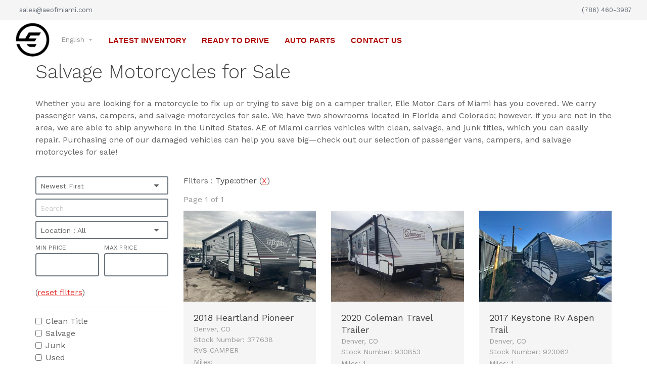

--- FILE ---
content_type: text/html; charset=UTF-8
request_url: https://aeofmiami.com/latest-inventory/category/other
body_size: 8325
content:
<!DOCTYPE html>
<html lang="en">
<head>
    <meta charset="utf-8">
    <meta name="viewport" content="width=device-width, initial-scale=1.0, maximum-scale=1.0, user-scalable=no">
    <title>Salvage Motorcycles for Sale | Damaged Repairable Motorcycles</title>
    <meta name="description" content="Our inventory includes passenger vans, campers, and salvage motorcycles for sale. We carry vehicles in clean, junk, and salvage titles. Browse our inventory!">
    <meta name="keywords" content="salvage,vehicles,damaged,rebuildable,repairable,elite,motors">
    <meta name="csrf-token" content="BHxKeGsv7cSUotoc6cXe0KoHs4hRZJXfjpxLskcC">
    <meta name="bot-detected" content="true">
    <meta property="fb:app_id" content="aeofamerica" />
    <meta name="facebook-domain-verification" content="otc2djbbaxa2ogmtg1wle55duvecu3" />
    <link rel="alternate" hreflang="es" href="https://aeofmiami.com/latest-inventory/category/other?lang=es" />
    <link rel="alternate" hreflang="en" href="https://aeofmiami.com/latest-inventory/category/other" />
    <link rel="alternate" hreflang="x-default" href="https://aeofmiami.com/latest-inventory/category/other" />
    <link rel="canonical" href="https://aeofmiami.com/latest-inventory/category/other" />

    <link rel="apple-touch-icon" sizes="180x180" href="/apple-touch-icon.png">
    <link rel="icon" type="image/x-icon" href="/favicon.ico">
    <link rel="icon" type="image/png" sizes="32x32" href="/favicon-32x32.png">
    <link rel="icon" type="image/png" sizes="16x16" href="/favicon-16x16.png">
    <link rel="manifest" href="/site.webmanifest">
    <link rel="manifest" href="/manifest.json">
    <link rel="mask-icon" href="/safari-pinned-tab.svg" color="#5bbad5">
    <meta name="apple-mobile-web-app-title" content="AE of Miami">
    <meta name="application-name" content="AE of Miami">
    <meta name="msapplication-TileColor" content="#b91d47">
    <meta name="theme-color" content="#ffffff">

    <link rel="stylesheet" media="screen" href="/assets/css/vendor.css?id=1b6ba8df0253952122a2bf0a39a6655e">
    <link rel="stylesheet" media="screen" href="/assets/css/app.css?id=8026df7c558deda4fda412f95c280ac7">
    <link rel="stylesheet" media="print" href="/css/print.css">

    <script src="/assets/js/modernizr.min.js?id=e68eecd4210672412efc67b2a5ca0ef4"></script>
    <script src="/js/lang-en.js"></script>

                        <script src="https://chat-cf.dealercenter.net/api/widget/js?appId=MTI1MzkwNzhqanNDcGRTNkdEdVhIZEs0"></script>
    </head>

<body>
<noscript><iframe src="https://www.googletagmanager.com/ns.html?id=GTM-5RX3PXX" height="0" width="0" style="display:none;visibility:hidden"></iframe></noscript>

<div class="topbar">
    <div class="topbar-column">
        <a class="hidden-md-down" href="mailto:sales@aeofmiami.com"><i class="icon-mail"></i>&nbsp; sales@aeofmiami.com</a>
        <a class="hidden-md-up" href="tel:7864603987">(786) 460-3987</a>
    </div>
    <div class="topbar-column">
        <a class="" href="tel:7864603987">(786) 460-3987</a>
    </div>
</div>














<header class="navbar">
    <div class="site-branding">
    <a href="/" class="site-logo logo-sm">
        <img src="https://aeofmiami.com/images/logos/aeofa-logo-80.png" style="height: 68px;" class="mt-1 mb-1" alt="AE of Miami" title="AE of Miami">

        <h2 class="hidden-sm-down site-logo-text hidden-lg-up">Elite Motor Cars
            <span class="hidden-md-down"> of Miami</span>
        </h2>
    </a>

    <div class="lang-currency-switcher">
        <div class="lang-currency-toggle">
            <small class="small text-muted">English <i class="material-icons arrow_drop_down"></i></small>
            <ul class="lang-currency-dropdown">
                <li><a style="font-size: 20px;" href="/set-language/en">English</a></li>
                <li><a style="font-size: 20px;" href="/set-language/es">Español</a></li>
                <li><a href="https://translate.google.com/translate?u=https%3A%2F%2Faeofmiami.com%2Flatest-inventory%2Fcategory%2Fother">Google&nbsp;Translate</a></li>
            </ul>
        </div>
    </div>
</div>    <nav class="site-menu">
    <ul>
        <li class="">
            <a href="/latest-inventory"><span>Latest Inventory</span></a>
            <ul class="sub-menu">
                <li><a href="/latest-inventory?location=florida">Florida</a></li>
                <li><a href="/latest-inventory?location=colorado">Colorado</a></li>
                <li><a href="/latest-inventory/title/clean">Clean Titles</a></li>
                <li><a href="/latest-inventory/title/salvage">Salvage Titles</a></li>
                <li><a href="/latest-inventory/title/junk">Junk Titles</a></li>
                <li><a href="/latest-inventory/category/car">Cars</a></li>
                <li><a href="/latest-inventory/category/truck">Trucks</a></li>
                <li><a href="/latest-inventory/category/6x6">6x6 Jeeps</a></li>
                <li><a href="/latest-inventory/category/suv">SUV's</a></li>
                <li><a href="/latest-inventory/category/commercial">Commercial Vehicles</a></li>
                <li><a href="/latest-inventory/category/other">Motorcycles/Other</a></li>
                <li><a href="/bullet-proof-armored-vehicles" title="Bullet Proof Vehicles For Sale">Bullet Proof</a></li>
                <li><a href="https://floridacustomjeep.com" title="Customized Jeeps For Sale"><span>Custom Jeeps</span></a></li>
            </ul>
        </li>







            <li>
                <a href="/ready-to-go"><span>Ready To Drive</span></a>
            </li>
            <li>
                <a href="/auto-parts" title="Auto Parts For Sale"><span>Auto Parts</span></a>
            </li>












        <li class="">
            <a href="/contact-us"><span>Contact Us</span></a>
            <ul class="sub-menu">
                <li><a href="/contact-us">Contact Us</a></li>
                <li><a href="/we-buy-your-car">We Buy Your Car</a></li>
                <li><a href="/get-pre-qualified">Get Pre-Qualified</a></li>
                <li><a href="/gallery"><span>Gallery</span></a></li>
                <li><a href="/shipping/us-domestic">Shipping Rates US Domestic</a></li>
                <li><a href="/shipping/international">Shipping Rates International</a></li>
            </ul>
        </li>
    </ul>
</nav>

    <div class="toolbar">
    <div class="inner">
        <a class="toolbar-toggle mobile-menu-toggle" href="#mobileMenu">
            <i class="material-icons menu"></i>
        </a>
    </div>
</div></header>

<div class="toolbar-dropdown">
    <div class="toolbar-section" id="mobileMenu">

        <form class="input-group form-group" action="/latest-inventory" id="siteWideMobileSearch" method="get">
                <span class="input-group-btn">
                <button type="submit"><i class="material-icons search"></i></button></span>
            <input class="form-control" name="q" type="search" id="siteWideMobile" placeholder="Search Website">
        </form>
        <nav class="slideable-menu mt-4">
            <ul class="menu">
                <li class="has-children ">
                    <span>
                        <a href="/latest-inventory" class="strong"><span>All inventory</span></a>
                        <span class="sub-menu-toggle"></span>
                    </span>
                    <ul class="slideable-submenu">
                        <li><a href="/latest-inventory?location=florida">Florida</a></li>
                        <li><a href="/latest-inventory?location=colorado">Colorado</a></li>
                        <li><a href="/latest-inventory/title/clean">Clean Title</a></li>
                        <li><a href="/latest-inventory/title/salvage">Salvage Title</a></li>
                        <li><a href="/latest-inventory/title/junk">Junk Title</a></li>
                        <li><a href="/latest-inventory/category/car">Cars</a></li>
                        <li><a href="/latest-inventory/category/truck">Trucks</a></li>
                        <li><a href="/latest-inventory/category/suv">SUV&#039;s</a></li>
                        <li><a href="/latest-inventory/category/commercial">Commercial Vehicles</a></li>
                        <li><a href="/latest-inventory/category/other">Motorcycles/Other</a></li>
                        <li><a href="/latest-inventory/category/6x6">6x6</a></li>
                        <li><a href="https://floridacustomjeep.com"><span>Custom Jeeps</span></a></li>
                    </ul>
                </li>


















                <li>
                    <span><a href="/ready-to-go" title="Ready To Drive"><span>Ready To Drive</span></a></span>
                </li>
                <li>
                    <span><a href="/auto-parts" title="Auto Parts For Sale"><span>Auto Parts</span></a></span>
                </li>



                <li>
                    <span><a href="/contact-us"><span>Contact Us</span></a></span>
                </li>
                <li>
                    <span><a href="/get-pre-qualified" class="weak"><span>Get Pre-Qualified</span></a></span>
                </li>

                <li class="has-children">
                        <span>
                            <a href="/shipping/us-domestic" class="weak"><span>Shipping Rates</span></a>
                            <span class="sub-menu-toggle"></span>
                        </span>
                    <ul class="slideable-submenu">
                        <li><a href="/shipping/us-domestic">US Domestic</a></li>
                        <li><a href="/shipping/international">International</a></li>
                    </ul>
                </li>
                <li>
                    <span><a href="/gallery"><span>Gallery</span></a></span>
                </li>
            </ul>
        </nav>
    </div>

    <div class="toolbar-section" id="search">
        <sitewide-search/>
    </div>

</div>

<section class="container">

</section>

    <section class="container hidden-md-down">
    <h1>Salvage Motorcycles for Sale</h1>
    <p class="hidden-md-down">Whether you are looking for a motorcycle to fix up or trying to save big on a camper trailer, Elie Motor Cars of Miami has you covered. We carry passenger vans, campers, and salvage motorcycles for sale. We have two showrooms located in Florida and Colorado; however, if you are not in the area, we are able to ship anywhere in the United States. AE of Miami carries vehicles with clean, salvage, and junk titles, which you can easily repair. Purchasing one of our damaged vehicles can help you save big—check out our selection of passenger vans, campers, and salvage motorcycles for sale!</p>
    </section>

    <section class="container" id="latestInventory">
        <latest-inventory filters="{&quot;sort&quot;:[{&quot;name&quot;:&quot;Newest First&quot;,&quot;key&quot;:&quot;&quot;,&quot;checked&quot;:false},{&quot;name&quot;:&quot;Lowest Price&quot;,&quot;key&quot;:&quot;price:lowest&quot;,&quot;checked&quot;:false},{&quot;name&quot;:&quot;Highest Price&quot;,&quot;key&quot;:&quot;price:highest&quot;,&quot;checked&quot;:false},{&quot;name&quot;:&quot;Oldest First&quot;,&quot;key&quot;:&quot;age:oldest&quot;,&quot;checked&quot;:false}],&quot;locations&quot;:[{&quot;slug&quot;:&quot;florida&quot;,&quot;checked&quot;:false,&quot;name&quot;:&quot;Florida&quot;},{&quot;slug&quot;:&quot;colorado&quot;,&quot;checked&quot;:false,&quot;name&quot;:&quot;Colorado&quot;}],&quot;titles&quot;:[{&quot;slug&quot;:&quot;clean&quot;,&quot;checked&quot;:false,&quot;name&quot;:&quot;Clean Title&quot;},{&quot;slug&quot;:&quot;salvage&quot;,&quot;checked&quot;:false,&quot;name&quot;:&quot;Salvage&quot;},{&quot;slug&quot;:&quot;junk&quot;,&quot;checked&quot;:false,&quot;name&quot;:&quot;Junk&quot;},{&quot;slug&quot;:&quot;used&quot;,&quot;checked&quot;:false,&quot;name&quot;:&quot;Used&quot;},{&quot;slug&quot;:&quot;new&quot;,&quot;checked&quot;:false,&quot;name&quot;:&quot;New&quot;}],&quot;categories&quot;:[{&quot;slug&quot;:&quot;car&quot;,&quot;name&quot;:&quot;Cars&quot;,&quot;description&quot;:&quot;Salvage cars for sale&quot;,&quot;checked&quot;:false},{&quot;slug&quot;:&quot;truck&quot;,&quot;name&quot;:&quot;Trucks&quot;,&quot;description&quot;:&quot;Salvage trucks for sale&quot;,&quot;checked&quot;:false},{&quot;slug&quot;:&quot;suv&quot;,&quot;name&quot;:&quot;SUV&#039;s&quot;,&quot;description&quot;:&quot;Salvage SUV&#039;s for sale&quot;,&quot;checked&quot;:false},{&quot;slug&quot;:&quot;commercial&quot;,&quot;name&quot;:&quot;Commercial&quot;,&quot;description&quot;:&quot;Commercial vehicles for sale&quot;,&quot;checked&quot;:false},{&quot;slug&quot;:&quot;other&quot;,&quot;name&quot;:&quot;Other\/Motorcycles&quot;,&quot;description&quot;:&quot;Motorcycles and other vehicle types&quot;,&quot;checked&quot;:true},{&quot;slug&quot;:&quot;6x6&quot;,&quot;name&quot;:&quot;6x6&quot;,&quot;description&quot;:&quot;6x6 Trucks&quot;,&quot;checked&quot;:false}],&quot;makes&quot;:[{&quot;slug&quot;:&quot;acura&quot;,&quot;name&quot;:&quot;Acura&quot;,&quot;stock&quot;:6,&quot;models&quot;:[{&quot;slug&quot;:&quot;acura-rdx&quot;,&quot;name&quot;:&quot;RDX&quot;,&quot;stock&quot;:3},{&quot;slug&quot;:&quot;acura-rsx&quot;,&quot;name&quot;:&quot;RSX&quot;,&quot;stock&quot;:1},{&quot;slug&quot;:&quot;acura-tl&quot;,&quot;name&quot;:&quot;TL&quot;,&quot;stock&quot;:2}],&quot;checked&quot;:false},{&quot;slug&quot;:&quot;audi&quot;,&quot;name&quot;:&quot;Audi&quot;,&quot;stock&quot;:1,&quot;models&quot;:[{&quot;slug&quot;:&quot;audi-q8&quot;,&quot;name&quot;:&quot;Q8&quot;,&quot;stock&quot;:1}],&quot;checked&quot;:false},{&quot;slug&quot;:&quot;bentley&quot;,&quot;name&quot;:&quot;Bentley&quot;,&quot;stock&quot;:1,&quot;models&quot;:[{&quot;slug&quot;:&quot;bentley-bentayga&quot;,&quot;name&quot;:&quot;Bentayga&quot;,&quot;stock&quot;:1}],&quot;checked&quot;:false},{&quot;slug&quot;:&quot;bmw&quot;,&quot;name&quot;:&quot;BMW&quot;,&quot;stock&quot;:4,&quot;models&quot;:[{&quot;slug&quot;:&quot;bmw-4-series&quot;,&quot;name&quot;:&quot;4 Series&quot;,&quot;stock&quot;:1},{&quot;slug&quot;:&quot;bmw-x5&quot;,&quot;name&quot;:&quot;X5&quot;,&quot;stock&quot;:1},{&quot;slug&quot;:&quot;bmw-m5&quot;,&quot;name&quot;:&quot;M5&quot;,&quot;stock&quot;:1},{&quot;slug&quot;:&quot;bmw-2-series&quot;,&quot;name&quot;:&quot;2 Series&quot;,&quot;stock&quot;:1}],&quot;checked&quot;:false},{&quot;slug&quot;:&quot;buick&quot;,&quot;name&quot;:&quot;Buick&quot;,&quot;stock&quot;:1,&quot;models&quot;:[{&quot;slug&quot;:&quot;buick-enclave&quot;,&quot;name&quot;:&quot;Enclave&quot;,&quot;stock&quot;:1}],&quot;checked&quot;:false},{&quot;slug&quot;:&quot;cadillac&quot;,&quot;name&quot;:&quot;Cadillac&quot;,&quot;stock&quot;:1,&quot;models&quot;:[{&quot;slug&quot;:&quot;cadillac-xt5&quot;,&quot;name&quot;:&quot;XT5&quot;,&quot;stock&quot;:1}],&quot;checked&quot;:false},{&quot;slug&quot;:&quot;chevrolet&quot;,&quot;name&quot;:&quot;Chevrolet&quot;,&quot;stock&quot;:30,&quot;models&quot;:[{&quot;slug&quot;:&quot;chevrolet-malibu-classic&quot;,&quot;name&quot;:&quot;Malibu Classic&quot;,&quot;stock&quot;:1},{&quot;slug&quot;:&quot;chevrolet-express-2500-cargo&quot;,&quot;name&quot;:&quot;Express 2500 Cargo&quot;,&quot;stock&quot;:2},{&quot;slug&quot;:&quot;chevrolet-silverado-1500-double-cab&quot;,&quot;name&quot;:&quot;Silverado 1500 Double Cab&quot;,&quot;stock&quot;:1},{&quot;slug&quot;:&quot;chevrolet-hhr&quot;,&quot;name&quot;:&quot;HHR&quot;,&quot;stock&quot;:1},{&quot;slug&quot;:&quot;chevrolet-silverado-1500-crew-cab&quot;,&quot;name&quot;:&quot;Silverado 1500 Crew Cab&quot;,&quot;stock&quot;:3},{&quot;slug&quot;:&quot;chevrolet-tahoe&quot;,&quot;name&quot;:&quot;Tahoe&quot;,&quot;stock&quot;:1},{&quot;slug&quot;:&quot;chevrolet-suburban&quot;,&quot;name&quot;:&quot;Suburban&quot;,&quot;stock&quot;:3},{&quot;slug&quot;:&quot;chevrolet-cruze&quot;,&quot;name&quot;:&quot;Cruze&quot;,&quot;stock&quot;:1},{&quot;slug&quot;:&quot;chevrolet-trax&quot;,&quot;name&quot;:&quot;Trax&quot;,&quot;stock&quot;:2},{&quot;slug&quot;:&quot;chevrolet-equinox&quot;,&quot;name&quot;:&quot;Equinox&quot;,&quot;stock&quot;:4},{&quot;slug&quot;:&quot;chevrolet-traverse&quot;,&quot;name&quot;:&quot;Traverse&quot;,&quot;stock&quot;:2},{&quot;slug&quot;:&quot;chevrolet-corvette&quot;,&quot;name&quot;:&quot;Corvette&quot;,&quot;stock&quot;:3},{&quot;slug&quot;:&quot;chevrolet-colorado-crew-cab&quot;,&quot;name&quot;:&quot;Colorado Crew Cab&quot;,&quot;stock&quot;:5},{&quot;slug&quot;:&quot;chevrolet-colorado-extended-cab&quot;,&quot;name&quot;:&quot;Colorado Extended Cab&quot;,&quot;stock&quot;:1}],&quot;checked&quot;:false},{&quot;slug&quot;:&quot;chrysler&quot;,&quot;name&quot;:&quot;Chrysler&quot;,&quot;stock&quot;:1,&quot;models&quot;:[{&quot;slug&quot;:&quot;chrysler-pacifica&quot;,&quot;name&quot;:&quot;Pacifica&quot;,&quot;stock&quot;:1}],&quot;checked&quot;:false},{&quot;slug&quot;:&quot;coachmen&quot;,&quot;name&quot;:&quot;Coachmen&quot;,&quot;stock&quot;:1,&quot;models&quot;:[{&quot;slug&quot;:&quot;coachmen-freedom-express&quot;,&quot;name&quot;:&quot;Freedom Express&quot;,&quot;stock&quot;:1}],&quot;checked&quot;:false},{&quot;slug&quot;:&quot;coleman&quot;,&quot;name&quot;:&quot;Coleman&quot;,&quot;stock&quot;:1,&quot;models&quot;:[{&quot;slug&quot;:&quot;coleman-travel-trailer&quot;,&quot;name&quot;:&quot;Travel Trailer&quot;,&quot;stock&quot;:1}],&quot;checked&quot;:false},{&quot;slug&quot;:&quot;dodge&quot;,&quot;name&quot;:&quot;Dodge&quot;,&quot;stock&quot;:7,&quot;models&quot;:[{&quot;slug&quot;:&quot;dodge-durango&quot;,&quot;name&quot;:&quot;Durango&quot;,&quot;stock&quot;:4},{&quot;slug&quot;:&quot;dodge-dart&quot;,&quot;name&quot;:&quot;Dart&quot;,&quot;stock&quot;:1},{&quot;slug&quot;:&quot;dodge-charger&quot;,&quot;name&quot;:&quot;Charger&quot;,&quot;stock&quot;:2}],&quot;checked&quot;:false},{&quot;slug&quot;:&quot;ferrari&quot;,&quot;name&quot;:&quot;Ferrari&quot;,&quot;stock&quot;:1,&quot;models&quot;:[{&quot;slug&quot;:&quot;ferrari-488-gtb&quot;,&quot;name&quot;:&quot;488 GTB&quot;,&quot;stock&quot;:1}],&quot;checked&quot;:false},{&quot;slug&quot;:&quot;ford&quot;,&quot;name&quot;:&quot;Ford&quot;,&quot;stock&quot;:33,&quot;models&quot;:[{&quot;slug&quot;:&quot;ford-f-150&quot;,&quot;name&quot;:&quot;F-150&quot;,&quot;stock&quot;:2},{&quot;slug&quot;:&quot;ford-maverick&quot;,&quot;name&quot;:&quot;Maverick&quot;,&quot;stock&quot;:2},{&quot;slug&quot;:&quot;ford-edge&quot;,&quot;name&quot;:&quot;Edge&quot;,&quot;stock&quot;:1},{&quot;slug&quot;:&quot;ford-focus&quot;,&quot;name&quot;:&quot;Focus&quot;,&quot;stock&quot;:1},{&quot;slug&quot;:&quot;ford-fusion&quot;,&quot;name&quot;:&quot;Fusion&quot;,&quot;stock&quot;:1},{&quot;slug&quot;:&quot;ford-e-series-cutaway&quot;,&quot;name&quot;:&quot;E-Series Cutaway&quot;,&quot;stock&quot;:1},{&quot;slug&quot;:&quot;ford-ranger-supercrew&quot;,&quot;name&quot;:&quot;Ranger SuperCrew&quot;,&quot;stock&quot;:2},{&quot;slug&quot;:&quot;ford-bronco-sport&quot;,&quot;name&quot;:&quot;Bronco Sport&quot;,&quot;stock&quot;:1},{&quot;slug&quot;:&quot;ford-ecosport&quot;,&quot;name&quot;:&quot;EcoSport&quot;,&quot;stock&quot;:1},{&quot;slug&quot;:&quot;ford-bronco&quot;,&quot;name&quot;:&quot;Bronco&quot;,&quot;stock&quot;:10},{&quot;slug&quot;:&quot;ford-explorer&quot;,&quot;name&quot;:&quot;Explorer&quot;,&quot;stock&quot;:1},{&quot;slug&quot;:&quot;ford-f150-super-cab&quot;,&quot;name&quot;:&quot;F150 Super Cab&quot;,&quot;stock&quot;:1},{&quot;slug&quot;:&quot;ford-f150-supercrew-cab&quot;,&quot;name&quot;:&quot;F150 SuperCrew Cab&quot;,&quot;stock&quot;:7},{&quot;slug&quot;:&quot;ford-escape&quot;,&quot;name&quot;:&quot;Escape&quot;,&quot;stock&quot;:1},{&quot;slug&quot;:&quot;ford-f350-super-duty-regular-cab&quot;,&quot;name&quot;:&quot;F350 Super Duty Regular Cab&quot;,&quot;stock&quot;:1}],&quot;checked&quot;:false},{&quot;slug&quot;:&quot;gmc&quot;,&quot;name&quot;:&quot;GMC&quot;,&quot;stock&quot;:5,&quot;models&quot;:[{&quot;slug&quot;:&quot;gmc-yukon&quot;,&quot;name&quot;:&quot;Yukon&quot;,&quot;stock&quot;:1},{&quot;slug&quot;:&quot;gmc-canyon-crew-cab&quot;,&quot;name&quot;:&quot;Canyon Crew Cab&quot;,&quot;stock&quot;:1},{&quot;slug&quot;:&quot;gmc-acadia&quot;,&quot;name&quot;:&quot;Acadia&quot;,&quot;stock&quot;:2},{&quot;slug&quot;:&quot;gmc-sierra-1500-double-cab&quot;,&quot;name&quot;:&quot;Sierra 1500 Double Cab&quot;,&quot;stock&quot;:1}],&quot;checked&quot;:false},{&quot;slug&quot;:&quot;heartland&quot;,&quot;name&quot;:&quot;Heartland&quot;,&quot;stock&quot;:1,&quot;models&quot;:[{&quot;slug&quot;:&quot;heartland-pioneer&quot;,&quot;name&quot;:&quot;Pioneer&quot;,&quot;stock&quot;:1}],&quot;checked&quot;:false},{&quot;slug&quot;:&quot;hino&quot;,&quot;name&quot;:&quot;Hino&quot;,&quot;stock&quot;:1,&quot;models&quot;:[{&quot;slug&quot;:&quot;hino-258&quot;,&quot;name&quot;:&quot;258&quot;,&quot;stock&quot;:1}],&quot;checked&quot;:false},{&quot;slug&quot;:&quot;honda&quot;,&quot;name&quot;:&quot;Honda&quot;,&quot;stock&quot;:43,&quot;models&quot;:[{&quot;slug&quot;:&quot;honda-cr-v&quot;,&quot;name&quot;:&quot;CR-V&quot;,&quot;stock&quot;:14},{&quot;slug&quot;:&quot;honda-civic-sedan&quot;,&quot;name&quot;:&quot;Civic Sedan&quot;,&quot;stock&quot;:1},{&quot;slug&quot;:&quot;honda-prelude&quot;,&quot;name&quot;:&quot;Prelude&quot;,&quot;stock&quot;:1},{&quot;slug&quot;:&quot;honda-accord-sedan&quot;,&quot;name&quot;:&quot;Accord Sedan&quot;,&quot;stock&quot;:2},{&quot;slug&quot;:&quot;honda-civic&quot;,&quot;name&quot;:&quot;Civic&quot;,&quot;stock&quot;:7},{&quot;slug&quot;:&quot;honda-hr-v&quot;,&quot;name&quot;:&quot;HR-V&quot;,&quot;stock&quot;:5},{&quot;slug&quot;:&quot;honda-pilot&quot;,&quot;name&quot;:&quot;Pilot&quot;,&quot;stock&quot;:3},{&quot;slug&quot;:&quot;honda-accord-sdn&quot;,&quot;name&quot;:&quot;Accord Sdn&quot;,&quot;stock&quot;:2},{&quot;slug&quot;:&quot;honda-passport&quot;,&quot;name&quot;:&quot;Passport&quot;,&quot;stock&quot;:1},{&quot;slug&quot;:&quot;honda-ridgeline&quot;,&quot;name&quot;:&quot;Ridgeline&quot;,&quot;stock&quot;:3},{&quot;slug&quot;:&quot;honda-accord-crosstour&quot;,&quot;name&quot;:&quot;Accord Crosstour&quot;,&quot;stock&quot;:1},{&quot;slug&quot;:&quot;honda-odyssey&quot;,&quot;name&quot;:&quot;Odyssey&quot;,&quot;stock&quot;:2},{&quot;slug&quot;:&quot;honda-grom-125&quot;,&quot;name&quot;:&quot;Grom 125&quot;,&quot;stock&quot;:1}],&quot;checked&quot;:false},{&quot;slug&quot;:&quot;hyundai&quot;,&quot;name&quot;:&quot;Hyundai&quot;,&quot;stock&quot;:11,&quot;models&quot;:[{&quot;slug&quot;:&quot;hyundai-santa-fe&quot;,&quot;name&quot;:&quot;Santa Fe&quot;,&quot;stock&quot;:2},{&quot;slug&quot;:&quot;hyundai-elantra&quot;,&quot;name&quot;:&quot;Elantra&quot;,&quot;stock&quot;:2},{&quot;slug&quot;:&quot;hyundai-sonata&quot;,&quot;name&quot;:&quot;Sonata&quot;,&quot;stock&quot;:2},{&quot;slug&quot;:&quot;hyundai-palisade&quot;,&quot;name&quot;:&quot;Palisade&quot;,&quot;stock&quot;:3},{&quot;slug&quot;:&quot;hyundai-santa-fe-sport&quot;,&quot;name&quot;:&quot;Santa Fe Sport&quot;,&quot;stock&quot;:1},{&quot;slug&quot;:&quot;hyundai-tucson-hybrid&quot;,&quot;name&quot;:&quot;Tucson Hybrid&quot;,&quot;stock&quot;:1}],&quot;checked&quot;:false},{&quot;slug&quot;:&quot;infiniti&quot;,&quot;name&quot;:&quot;Infiniti&quot;,&quot;stock&quot;:1,&quot;models&quot;:[{&quot;slug&quot;:&quot;infiniti-qx80&quot;,&quot;name&quot;:&quot;QX80&quot;,&quot;stock&quot;:1}],&quot;checked&quot;:false},{&quot;slug&quot;:&quot;jaguar&quot;,&quot;name&quot;:&quot;Jaguar&quot;,&quot;stock&quot;:1,&quot;models&quot;:[{&quot;slug&quot;:&quot;jaguar-f-type&quot;,&quot;name&quot;:&quot;F-TYPE&quot;,&quot;stock&quot;:1}],&quot;checked&quot;:false},{&quot;slug&quot;:&quot;jeep&quot;,&quot;name&quot;:&quot;Jeep&quot;,&quot;stock&quot;:17,&quot;models&quot;:[{&quot;slug&quot;:&quot;jeep-grand-cherokee&quot;,&quot;name&quot;:&quot;Grand Cherokee&quot;,&quot;stock&quot;:2},{&quot;slug&quot;:&quot;jeep-wrangler-2-door&quot;,&quot;name&quot;:&quot;Wrangler 2 Door&quot;,&quot;stock&quot;:1},{&quot;slug&quot;:&quot;jeep-wrangler&quot;,&quot;name&quot;:&quot;Wrangler&quot;,&quot;stock&quot;:2},{&quot;slug&quot;:&quot;jeep-cherokee&quot;,&quot;name&quot;:&quot;Cherokee&quot;,&quot;stock&quot;:2},{&quot;slug&quot;:&quot;jeep-compass&quot;,&quot;name&quot;:&quot;Compass&quot;,&quot;stock&quot;:3},{&quot;slug&quot;:&quot;jeep-gladiator&quot;,&quot;name&quot;:&quot;Gladiator&quot;,&quot;stock&quot;:4},{&quot;slug&quot;:&quot;jeep-wrangler-unlimited&quot;,&quot;name&quot;:&quot;Wrangler Unlimited&quot;,&quot;stock&quot;:3}],&quot;checked&quot;:false},{&quot;slug&quot;:&quot;kaufman-trailers&quot;,&quot;name&quot;:&quot;Kaufman Trailers&quot;,&quot;stock&quot;:1,&quot;models&quot;:[{&quot;slug&quot;:&quot;kaufman-trailers-unknown&quot;,&quot;name&quot;:&quot;Unknown&quot;,&quot;stock&quot;:1}],&quot;checked&quot;:false},{&quot;slug&quot;:&quot;keystone-rv&quot;,&quot;name&quot;:&quot;Keystone Rv&quot;,&quot;stock&quot;:1,&quot;models&quot;:[{&quot;slug&quot;:&quot;keystone-rv-aspen-trail&quot;,&quot;name&quot;:&quot;Aspen Trail&quot;,&quot;stock&quot;:1}],&quot;checked&quot;:false},{&quot;slug&quot;:&quot;kia&quot;,&quot;name&quot;:&quot;Kia&quot;,&quot;stock&quot;:9,&quot;models&quot;:[{&quot;slug&quot;:&quot;kia-soul&quot;,&quot;name&quot;:&quot;Soul&quot;,&quot;stock&quot;:4},{&quot;slug&quot;:&quot;kia-forte&quot;,&quot;name&quot;:&quot;Forte&quot;,&quot;stock&quot;:1},{&quot;slug&quot;:&quot;kia-sportage&quot;,&quot;name&quot;:&quot;Sportage&quot;,&quot;stock&quot;:1},{&quot;slug&quot;:&quot;kia-optima&quot;,&quot;name&quot;:&quot;Optima&quot;,&quot;stock&quot;:1},{&quot;slug&quot;:&quot;kia-k5&quot;,&quot;name&quot;:&quot;K5&quot;,&quot;stock&quot;:1},{&quot;slug&quot;:&quot;kia-sorento&quot;,&quot;name&quot;:&quot;Sorento&quot;,&quot;stock&quot;:1}],&quot;checked&quot;:false},{&quot;slug&quot;:&quot;lexus&quot;,&quot;name&quot;:&quot;Lexus&quot;,&quot;stock&quot;:1,&quot;models&quot;:[{&quot;slug&quot;:&quot;lexus-rc&quot;,&quot;name&quot;:&quot;RC&quot;,&quot;stock&quot;:1}],&quot;checked&quot;:false},{&quot;slug&quot;:&quot;lincoln&quot;,&quot;name&quot;:&quot;Lincoln&quot;,&quot;stock&quot;:4,&quot;models&quot;:[{&quot;slug&quot;:&quot;lincoln-mkc&quot;,&quot;name&quot;:&quot;MKC&quot;,&quot;stock&quot;:2},{&quot;slug&quot;:&quot;lincoln-mkz&quot;,&quot;name&quot;:&quot;MKZ&quot;,&quot;stock&quot;:1},{&quot;slug&quot;:&quot;lincoln-navigator-l&quot;,&quot;name&quot;:&quot;Navigator L&quot;,&quot;stock&quot;:1}],&quot;checked&quot;:false},{&quot;slug&quot;:&quot;maserati&quot;,&quot;name&quot;:&quot;Maserati&quot;,&quot;stock&quot;:1,&quot;models&quot;:[{&quot;slug&quot;:&quot;maserati-ghibli&quot;,&quot;name&quot;:&quot;Ghibli&quot;,&quot;stock&quot;:1}],&quot;checked&quot;:false},{&quot;slug&quot;:&quot;mazda&quot;,&quot;name&quot;:&quot;Mazda&quot;,&quot;stock&quot;:5,&quot;models&quot;:[{&quot;slug&quot;:&quot;mazda-cx-5&quot;,&quot;name&quot;:&quot;CX-5&quot;,&quot;stock&quot;:2},{&quot;slug&quot;:&quot;mazda-mx-5-miata&quot;,&quot;name&quot;:&quot;MX-5 Miata&quot;,&quot;stock&quot;:1},{&quot;slug&quot;:&quot;mazda-rx-8&quot;,&quot;name&quot;:&quot;RX-8&quot;,&quot;stock&quot;:1},{&quot;slug&quot;:&quot;mazda-cx-30&quot;,&quot;name&quot;:&quot;CX-30&quot;,&quot;stock&quot;:1}],&quot;checked&quot;:false},{&quot;slug&quot;:&quot;mercedes-benz&quot;,&quot;name&quot;:&quot;Mercedes-Benz&quot;,&quot;stock&quot;:9,&quot;models&quot;:[{&quot;slug&quot;:&quot;mercedes-benz-gle&quot;,&quot;name&quot;:&quot;GLE&quot;,&quot;stock&quot;:2},{&quot;slug&quot;:&quot;mercedes-benz-mercedes-amg-gle-coupe&quot;,&quot;name&quot;:&quot;Mercedes-AMG GLE Coupe&quot;,&quot;stock&quot;:1},{&quot;slug&quot;:&quot;mercedes-benz-s-class&quot;,&quot;name&quot;:&quot;S-Class&quot;,&quot;stock&quot;:1},{&quot;slug&quot;:&quot;mercedes-benz-glb&quot;,&quot;name&quot;:&quot;GLB&quot;,&quot;stock&quot;:1},{&quot;slug&quot;:&quot;mercedes-benz-sprinter-2500-cargo&quot;,&quot;name&quot;:&quot;Sprinter 2500 Cargo&quot;,&quot;stock&quot;:1},{&quot;slug&quot;:&quot;mercedes-benz-a-class&quot;,&quot;name&quot;:&quot;A-Class&quot;,&quot;stock&quot;:1},{&quot;slug&quot;:&quot;mercedes-benz-mercedes-amg-gt&quot;,&quot;name&quot;:&quot;Mercedes-AMG GT&quot;,&quot;stock&quot;:1},{&quot;slug&quot;:&quot;mercedes-benz-mercedes-amg-gls&quot;,&quot;name&quot;:&quot;Mercedes-AMG GLS&quot;,&quot;stock&quot;:1}],&quot;checked&quot;:false},{&quot;slug&quot;:&quot;mitsubishi&quot;,&quot;name&quot;:&quot;Mitsubishi&quot;,&quot;stock&quot;:1,&quot;models&quot;:[{&quot;slug&quot;:&quot;mitsubishi-eclipse&quot;,&quot;name&quot;:&quot;Eclipse&quot;,&quot;stock&quot;:1}],&quot;checked&quot;:false},{&quot;slug&quot;:&quot;nissan&quot;,&quot;name&quot;:&quot;Nissan&quot;,&quot;stock&quot;:18,&quot;models&quot;:[{&quot;slug&quot;:&quot;nissan-350z&quot;,&quot;name&quot;:&quot;350Z&quot;,&quot;stock&quot;:1},{&quot;slug&quot;:&quot;nissan-frontier-king-cab&quot;,&quot;name&quot;:&quot;Frontier King Cab&quot;,&quot;stock&quot;:1},{&quot;slug&quot;:&quot;nissan-rogue&quot;,&quot;name&quot;:&quot;Rogue&quot;,&quot;stock&quot;:5},{&quot;slug&quot;:&quot;nissan-rogue-sport&quot;,&quot;name&quot;:&quot;Rogue Sport&quot;,&quot;stock&quot;:3},{&quot;slug&quot;:&quot;nissan-versa&quot;,&quot;name&quot;:&quot;Versa&quot;,&quot;stock&quot;:1},{&quot;slug&quot;:&quot;nissan-titan-crew-cab&quot;,&quot;name&quot;:&quot;Titan Crew Cab&quot;,&quot;stock&quot;:1},{&quot;slug&quot;:&quot;nissan-kicks&quot;,&quot;name&quot;:&quot;Kicks&quot;,&quot;stock&quot;:2},{&quot;slug&quot;:&quot;nissan-maxima&quot;,&quot;name&quot;:&quot;Maxima&quot;,&quot;stock&quot;:2},{&quot;slug&quot;:&quot;nissan-sentra&quot;,&quot;name&quot;:&quot;Sentra&quot;,&quot;stock&quot;:2}],&quot;checked&quot;:false},{&quot;slug&quot;:&quot;porsche&quot;,&quot;name&quot;:&quot;Porsche&quot;,&quot;stock&quot;:1,&quot;models&quot;:[{&quot;slug&quot;:&quot;porsche-panamera&quot;,&quot;name&quot;:&quot;Panamera&quot;,&quot;stock&quot;:1}],&quot;checked&quot;:false},{&quot;slug&quot;:&quot;ram&quot;,&quot;name&quot;:&quot;Ram&quot;,&quot;stock&quot;:3,&quot;models&quot;:[{&quot;slug&quot;:&quot;ram-promaster-cargo-van&quot;,&quot;name&quot;:&quot;ProMaster Cargo Van&quot;,&quot;stock&quot;:1},{&quot;slug&quot;:&quot;ram-1500-crew-cab&quot;,&quot;name&quot;:&quot;1500 Crew Cab&quot;,&quot;stock&quot;:1},{&quot;slug&quot;:&quot;ram-1500&quot;,&quot;name&quot;:&quot;1500&quot;,&quot;stock&quot;:1}],&quot;checked&quot;:false},{&quot;slug&quot;:&quot;subaru&quot;,&quot;name&quot;:&quot;Subaru&quot;,&quot;stock&quot;:8,&quot;models&quot;:[{&quot;slug&quot;:&quot;subaru-impreza-wrx-sti&quot;,&quot;name&quot;:&quot;Impreza WRX STi&quot;,&quot;stock&quot;:1},{&quot;slug&quot;:&quot;subaru-crosstrek&quot;,&quot;name&quot;:&quot;Crosstrek&quot;,&quot;stock&quot;:1},{&quot;slug&quot;:&quot;subaru-impreza-wagon&quot;,&quot;name&quot;:&quot;Impreza Wagon&quot;,&quot;stock&quot;:1},{&quot;slug&quot;:&quot;subaru-ascent&quot;,&quot;name&quot;:&quot;Ascent&quot;,&quot;stock&quot;:2},{&quot;slug&quot;:&quot;subaru-outback&quot;,&quot;name&quot;:&quot;Outback&quot;,&quot;stock&quot;:1},{&quot;slug&quot;:&quot;subaru-tribeca&quot;,&quot;name&quot;:&quot;Tribeca&quot;,&quot;stock&quot;:1},{&quot;slug&quot;:&quot;subaru-impreza&quot;,&quot;name&quot;:&quot;Impreza&quot;,&quot;stock&quot;:1}],&quot;checked&quot;:false},{&quot;slug&quot;:&quot;suzuki&quot;,&quot;name&quot;:&quot;Suzuki&quot;,&quot;stock&quot;:1,&quot;models&quot;:[{&quot;slug&quot;:&quot;suzuki-sx4&quot;,&quot;name&quot;:&quot;SX4&quot;,&quot;stock&quot;:1}],&quot;checked&quot;:false},{&quot;slug&quot;:&quot;tesla&quot;,&quot;name&quot;:&quot;Tesla&quot;,&quot;stock&quot;:4,&quot;models&quot;:[{&quot;slug&quot;:&quot;tesla-model-3&quot;,&quot;name&quot;:&quot;Model 3&quot;,&quot;stock&quot;:4}],&quot;checked&quot;:false},{&quot;slug&quot;:&quot;toyota&quot;,&quot;name&quot;:&quot;Toyota&quot;,&quot;stock&quot;:26,&quot;models&quot;:[{&quot;slug&quot;:&quot;toyota-rav4&quot;,&quot;name&quot;:&quot;RAV4&quot;,&quot;stock&quot;:5},{&quot;slug&quot;:&quot;toyota-tacoma-4wd&quot;,&quot;name&quot;:&quot;Tacoma 4WD&quot;,&quot;stock&quot;:1},{&quot;slug&quot;:&quot;toyota-camry&quot;,&quot;name&quot;:&quot;Camry&quot;,&quot;stock&quot;:1},{&quot;slug&quot;:&quot;toyota-venza&quot;,&quot;name&quot;:&quot;Venza&quot;,&quot;stock&quot;:1},{&quot;slug&quot;:&quot;toyota-tacoma-double-cab&quot;,&quot;name&quot;:&quot;Tacoma Double Cab&quot;,&quot;stock&quot;:3},{&quot;slug&quot;:&quot;toyota-tacoma-xtracab&quot;,&quot;name&quot;:&quot;Tacoma Xtracab&quot;,&quot;stock&quot;:2},{&quot;slug&quot;:&quot;toyota-camry-hybrid&quot;,&quot;name&quot;:&quot;Camry Hybrid&quot;,&quot;stock&quot;:2},{&quot;slug&quot;:&quot;toyota-sienna&quot;,&quot;name&quot;:&quot;Sienna&quot;,&quot;stock&quot;:2},{&quot;slug&quot;:&quot;toyota-4runner&quot;,&quot;name&quot;:&quot;4Runner&quot;,&quot;stock&quot;:3},{&quot;slug&quot;:&quot;toyota-prius&quot;,&quot;name&quot;:&quot;Prius&quot;,&quot;stock&quot;:3},{&quot;slug&quot;:&quot;toyota-tundra-crewmax&quot;,&quot;name&quot;:&quot;Tundra CrewMax&quot;,&quot;stock&quot;:1},{&quot;slug&quot;:&quot;toyota-tacoma&quot;,&quot;name&quot;:&quot;Tacoma&quot;,&quot;stock&quot;:1},{&quot;slug&quot;:&quot;toyota-tacoma-access-cab&quot;,&quot;name&quot;:&quot;Tacoma Access Cab&quot;,&quot;stock&quot;:1}],&quot;checked&quot;:false},{&quot;slug&quot;:&quot;volkswagen&quot;,&quot;name&quot;:&quot;Volkswagen&quot;,&quot;stock&quot;:4,&quot;models&quot;:[{&quot;slug&quot;:&quot;volkswagen-atlas&quot;,&quot;name&quot;:&quot;Atlas&quot;,&quot;stock&quot;:2},{&quot;slug&quot;:&quot;volkswagen-jetta&quot;,&quot;name&quot;:&quot;Jetta&quot;,&quot;stock&quot;:2}],&quot;checked&quot;:false}],&quot;q&quot;:null,&quot;page&quot;:&quot;&quot;,&quot;price&quot;:{&quot;min&quot;:null,&quot;max&quot;:null}}" no-inventory="0" />
    </section>

    <div id="disclosure">
        <disclosure/>
    </div>

<footer class="site-footer">
    <div class="column text-center">

        <ul class="list-unstyled text-sm mb-4">
            <li><strong>Phone:</strong> <a href="tel:7864603987" rel="nofollow">(786) 460-3987</a></li>
            <li><strong>Text/Whatsapp:</strong> <a href="https://api.whatsapp.com/send?phone=7863032380" target="_blank" rel="nofollow">7863032380</a></li>
            <li><strong>Email:</strong> <a href="mailto:sales@aeofmiami.com" rel="nofollow">sales@aeofmiami.com</a></li>

        </ul>

        <p class="text-xxs text-muted mb-3 mt-3">&copy; AE of Miami All rights reserved.</p>

        <a href="https://dealerzone.com" class="text-xxs text-muted mb-0 mt-3 hidden-sm-down">Site by DealerZone</a>
    </div>
    <div class="column" id="newsletter">
        <a href="/newsletter-signup" class="btn btn-block btn-secondary">Newsletter Sign-Up</a>
    </div>
    <div class="column">

        <ul class="list-unstyled text-sm">
            <li><a href="/about">About AE of Miami</a></li>
            <li><a href="/faq">Frequently Asked Questions</a></li>
            <li><a href="/blog">Salvage Car Blog</a></li>

            <li><a href="/florida">Florida Vehicles For Sale</a></li>
            <li><a href="/colorado">Colorado Vehicles For Sale</a></li>

            <li><a href="/ready-to-go" style="color: #253b80">Ready To Drive Vehicles For Sale</a></li>

            <li><a href="/get-pre-qualified">Get Pre-Qualified</a></li>
            <li><a href="/gallery"><span>Gallery</span></a></li>
            <li><a href="/out-of-state"><span>Out of State Buyers</span></a></li>
            <li><a href="/about-us/privacy-policy">Privacy Policy</a></li>
            <li><a href="/about-us/terms-of-use">Terms and Conditions</a></li>


        </ul>




    </div>
</footer>

<script src="/assets/js/vendor.js?id=0749f181e69e2b331cfd6f42d3ffc1d0"></script>
<script src="/assets/js/scripts.js?id=ee6daf82b219fb2e82f340603bf6952b"></script>
<script src="/assets/js/app.js?id=62b5a2566e54c1c2d5350db2e6027f21"></script>


<script>(function(w,d,s,l,i){w[l]=w[l]||[];w[l].push({'gtm.start': new Date().getTime(),event:'gtm.js'});var f=d.getElementsByTagName(s)[0], j=d.createElement(s),dl=l!='dataLayer'?'&l='+l:'';j.async=true;j.src= 'https://www.googletagmanager.com/gtm.js?id='+i+dl;f.parentNode.insertBefore(j,f);})(window,document,'script','dataLayer','GTM-5RX3PXX');</script>

<script async src="https://www.googletagmanager.com/gtag/js?id=UA-151736191-1"></script>
<script>
    window.dataLayer = window.dataLayer || [];
    function gtag(){dataLayer.push(arguments);}
    gtag('js', new Date());
    gtag('config', 'UA-151736191-1');
    gtag('config', 'AW-696716513');
    // gtag('config', 'AW-696716513/AHIpCL_H3LQBEOGZnMwC', {
    //     'phone_conversion_number': '(833) 353-4876'
    // });
    gtag('config', 'AW-696716513/AHIpCL_H3LQBEOGZnMwC', {
        'phone_conversion_number': '(786) 460-3987'
    });
</script>

<script async src="https://content-container.edmunds.com/1935626.js" type="text/javascript"></script>

<script>
!function(f,b,e,v,n,t,s)
    {if(f.fbq)return;n=f.fbq=function(){n.callMethod?
        n.callMethod.apply(n,arguments):n.queue.push(arguments)};
        if(!f._fbq)f._fbq=n;n.push=n;n.loaded=!0;n.version='2.0';
        n.queue=[];t=b.createElement(e);t.async=!0;
        t.src=v;s=b.getElementsByTagName(e)[0];
        s.parentNode.insertBefore(t,s)}(window,document,'script',
        'https://connect.facebook.net/en_US/fbevents.js');
    fbq('init', '709557006217935');
    fbq('track', 'PageView');
</script>

<noscript><img height="1" width="1" src="https://www.facebook.com/tr?id=709557006217935&ev=PageView&noscript=1"/></noscript>


    <script src="/assets/js/latestInventory.js?id=3b5c44e70d08d254ae9e1e12a5b3f7bf"></script>
    <script src="/assets/js/disclosure.js?id=1df9dd43cfffc9c7e09f636723c658e6"></script>


<a class="scroll-to-top-btn" href="#"><i class="material-icons trending_flat"></i></a>


<div class="pswp" tabindex="-1" role="dialog" aria-hidden="true">
    <div class="pswp__bg"></div>
    <div class="pswp__scroll-wrap">
        <div class="pswp__container">
            <div class="pswp__item"></div>
            <div class="pswp__item"></div>
            <div class="pswp__item"></div>
        </div>
        <div class="pswp__ui pswp__ui--hidden">
            <div class="pswp__top-bar">
                <div class="pswp__counter"></div>
                <button class="pswp__button pswp__button--close" title="Close (Esc)"></button>
                <button class="pswp__button pswp__button--share" title="Share"></button>
                <button class="pswp__button pswp__button--fs" title="Toggle fullscreen"></button>
                <button class="pswp__button pswp__button--zoom" title="Zoom in/out"></button>
                <div class="pswp__preloader">
                    <div class="pswp__preloader__icn">
                        <div class="pswp__preloader__cut">
                            <div class="pswp__preloader__donut"></div>
                        </div>
                    </div>
                </div>
            </div>
            <div class="pswp__share-modal pswp__share-modal--hidden pswp__single-tap">
                <div class="pswp__share-tooltip"></div>
            </div>
            <button class="pswp__button pswp__button--arrow--left" title="Previous (arrow left)"></button>
            <button class="pswp__button pswp__button--arrow--right" title="Next (arrow right)"></button>
            <div class="pswp__caption">
                <div class="pswp__caption__center"></div>
            </div>
        </div>
    </div>
</div>

<div class="site-backdrop"></div>

    <script>(function(w,d,t,r,u){var f,n,i;w[u]=w[u]||[],f=function(){var o={ti:"187115060", enableAutoSpaTracking: true};o.q=w[u],w[u]=new UET(o),w[u].push("pageLoad")},n=d.createElement(t),n.src=r,n.async=1,n.onload=n.onreadystatechange=function(){var s=this.readyState;s&&s!=="loaded"&&s!=="complete"||(f(),n.onload=n.onreadystatechange=null)},i=d.getElementsByTagName(t)[0],i.parentNode.insertBefore(n,i)})(window,document,"script","//bat.bing.com/bat.js","uetq");</script>
    <script>
    ;(function(p,l,o,w,i,n,g){if(!p[i]){p.GlobalSnowplowNamespace=p.GlobalSnowplowNamespace||[];
        p.GlobalSnowplowNamespace.push(i);p[i]=function(){(p[i].q=p[i].q||[]).push(arguments)
        };p[i].q=p[i].q||[];n=l.createElement(o);g=l.getElementsByTagName(o)[0];n.async=1;
        n.src=w;g.parentNode.insertBefore(n,g)}}(window,document,"script","//d3j1weegxvu8ns.cloudfront.net/t.js","snowplow"));

    window.snowplow('newTracker', 'cgtracker', 'sp.cargurus.com', {
        appId: 434601,
        discoverRootDomain: true,
        forceSecureTracker: true,
        contexts: {
            webPage: true,
            performanceTiming: true
        }
    });
    window.snowplow('enableActivityTracking', 5, 5);
    window.snowplow('trackPageView');
    window.snowplow('enableLinkClickTracking');
    var CarGurus = window.CarGurus || {}; window.CarGurus = CarGurus;
    CarGurus.Partner = window.CarGurus.Partner || {};
    CarGurus.Partner.Metrics = window.CarGurus.Partner.Metrics || {};
    CarGurus.Partner.Metrics.Options = window.CarGurus.Partner.Metrics.Options || {};
    CarGurus.Partner.Metrics.Options.AccessKey = "00000000-0000-20ba-0000-00000006a1a9";
    CarGurus.Partner.Metrics.Options.debug = false;
    (function() {
        var script = document.createElement('script');
        script.src = "https://static.cargurus.com/js/api/en_US/2.0/partnermetrics.js";
        script.async = true;
        var entry = document.getElementsByTagName('script')[0];
        entry.parentNode.insertBefore(script, entry);
    })();
</script>
<noscript>
    <div style="display:inline;">
        <img height="1" width="1" style="border-style:none;" alt=""
             src="https://www.cargurus.com/Cars/api/2.0/recordMetricsImage.action?k=00000000-0000-20ba-0000-00000006a1a9&x=%7B%22ns%22%3A1%7D">
    </div>
</noscript>


--- FILE ---
content_type: text/css; charset=utf-8
request_url: https://aeofmiami.com/assets/css/app.css?id=8026df7c558deda4fda412f95c280ac7
body_size: 42472
content:
@import url(https://fonts.googleapis.com/css?family=Nunito);
@import url(https://fonts.googleapis.com/css?family=Work+Sans:400,300,500,600,900);
.pagination{border-radius:.25rem;display:flex;list-style:none;padding-left:0}.page-link{background-color:#fff;border:1px solid #dee2e6;color:#007bff;display:block;line-height:1.25;margin-left:-1px;padding:.5rem .75rem;position:relative}.page-link:hover{background-color:#e9ecef;border-color:#dee2e6;color:#0056b3;text-decoration:none;z-index:2}.page-link:focus{box-shadow:0 0 0 .2rem rgba(0,123,255,.25);outline:0;z-index:3}.page-item:first-child .page-link{border-bottom-left-radius:.25rem;border-top-left-radius:.25rem;margin-left:0}.page-item:last-child .page-link{border-bottom-right-radius:.25rem;border-top-right-radius:.25rem}.page-item.active .page-link{background-color:#007bff;border-color:#007bff;color:#fff;z-index:3}.page-item.disabled .page-link{background-color:#fff;border-color:#dee2e6;color:#6c757d;cursor:auto;pointer-events:none}.pagination-lg .page-link{font-size:1.25rem;line-height:1.5;padding:.75rem 1.5rem}.pagination-lg .page-item:first-child .page-link{border-bottom-left-radius:.3rem;border-top-left-radius:.3rem}.pagination-lg .page-item:last-child .page-link{border-bottom-right-radius:.3rem;border-top-right-radius:.3rem}.pagination-sm .page-link{font-size:.875rem;line-height:1.5;padding:.25rem .5rem}.pagination-sm .page-item:first-child .page-link{border-bottom-left-radius:.2rem;border-top-left-radius:.2rem}.pagination-sm .page-item:last-child .page-link{border-bottom-right-radius:.2rem;border-top-right-radius:.2rem}.sub-menu{background-color:#fff;border:1px solid #eaeaea;box-shadow:0 7px 22px -5px rgba(0,0,0,.2);display:none;left:0;padding:13px 0!important;position:absolute;top:100%;width:250px}.sub-menu>li{display:block;position:relative}.sub-menu>li>a{display:block;font-size:12px;padding:4px 20px}.sub-menu>li.has-children>a:after{content:"\e037";display:inline-block;font-family:Material Icons;font-size:.9em;margin-left:8px;margin-top:-3px;vertical-align:middle}.sub-menu>li.has-children>.sub-menu{left:100%;margin-left:-15px;margin-top:-12px!important;top:-2px}.sub-menu>li.has-children:hover>.sub-menu{animation:slideRight .35s;display:block}.p-0.sub-menu{padding:0!important}.mega-menu{background-color:#fff;border:1px solid #eaeaea;box-shadow:0 7px 22px -5px rgba(0,0,0,.2);display:none;left:50%;position:absolute;top:100%;transform:translateX(-50%)}.mega-menu>li{border-left:1px solid #eaeaea;display:table-cell;min-width:250px;padding:13px 0!important;vertical-align:top}.mega-menu>li:first-child{border:0}.mega-menu>li>.mega-menu-title{border-bottom:1px solid #eaeaea;color:#999;display:block;font-size:14px;margin-bottom:12px;padding-bottom:10px;padding-left:20px;padding-right:20px}.mega-menu>li ul>li>a{display:block;font-size:12px;padding:4px 20px}.mega-menu>li.banner-column{padding:0!important;position:relative}.mega-menu>li.banner-column>a{background-position:50%;background-repeat:no-repeat;background-size:cover;display:block;height:100%;left:0;position:absolute;top:0;width:100%}.mega-menu .widget{border:0;padding:0}.mega-menu .widget>ul>li{margin-bottom:0}.mega-menu .widget>ul>li:first-child{margin-top:0}.slideable-menu{border-top:1px solid #eaeaea;margin-left:-30px;margin-right:-30px;overflow:hidden;position:relative}.slideable-menu ul{margin:0;padding:0}.slideable-menu .menu{display:block;position:relative;transform:translateZ(0);transition:all .4s cubic-bezier(.86,0,.07,1)}.slideable-menu .menu.off-view{transform:translate3d(-100%,0,0)}.slideable-menu .menu.in-view{transform:translateZ(0)}.slideable-menu .menu li{display:block}.slideable-menu .menu li a{border-bottom:1px solid #eaeaea;border-left:2px solid transparent;color:#606060;display:block;font-size:14px;letter-spacing:.025em;padding:15px 20px;text-decoration:none;text-transform:uppercase;transition:color .3s}.slideable-menu .menu li a:hover{color:#e3342f}.slideable-menu .menu li.active>a,.slideable-menu .menu li.active>span>a{border-left-color:#e3342f;color:#e3342f}.slideable-menu .menu li.has-children>span{display:block;position:relative;width:100%}.slideable-menu .menu li.has-children .sub-menu-toggle{border-left:1px solid #eaeaea;color:#606060!important;cursor:pointer;display:block;height:100%;height:calc(100% - 1px);position:absolute;right:0;top:0;transition:background-color .3s;width:60px;z-index:1}.slideable-menu .menu li.has-children .sub-menu-toggle:before{content:"\e315";display:block;font-family:Material Icons;font-size:22px;left:0;line-height:1;margin-top:-11px;position:absolute;text-align:center;top:50%;width:100%}.slideable-menu .menu li.has-children .sub-menu-toggle:hover{background-color:#f5f5f5}.slideable-menu .menu li.has-children .slideable-submenu{height:auto;position:absolute;right:-100%;top:0;transform:translate3d(100%,0,0);transition:all .4s cubic-bezier(.86,0,.07,1);width:100%}.slideable-menu .menu li.has-children .slideable-submenu.in-view{transform:translateZ(0)}.slideable-menu .menu li.has-children .slideable-submenu.off-view{transform:translate3d(-100%,0,0)}.slideable-menu .menu li.back-btn>a{background-color:#f5f5f5}.slideable-menu .menu li.back-btn>a:hover{color:#606060}.slideable-menu .menu li.back-btn>a:before{content:"\e314";display:inline-block;font-family:Material Icons;font-size:22px;line-height:1;margin-right:2px;vertical-align:middle}@keyframes fadeIn{0%{opacity:0}to{opacity:1}}@keyframes slideDown{0%{opacity:0;transform:translate3d(0,-15px,0)}to{opacity:1;transform:none}}@keyframes slideUpLong{0%{opacity:0;transform:translate3d(0,25px,0)}to{opacity:1;transform:none}}@keyframes slideRight{0%{opacity:0;transform:translate3d(-15px,0,0)}to{opacity:1;transform:none}}html *{-webkit-font-smoothing:antialiased;-moz-osx-font-smoothing:grayscale;text-rendering:optimizeLegibility}body{background-color:#fff;background-position:50%;background-repeat:no-repeat;background-size:cover;color:#606060;font-family:Work Sans,Helvetica,Arial,sans-serif;font-size:16px;font-weight:400;line-height:1.5;text-transform:none}a{text-decoration:underline}a,a:hover{color:#e3342f}a:hover{text-decoration:none}a:focus{outline:none}.small,small{font-size:85%}figure,img{height:auto;vertical-align:middle}figure,img,svg{max-width:100%}iframe{width:100%}*,:after,:before{box-sizing:border-box}hr{border:0;border-top:1px solid #eaeaea;margin:0}hr.hr-light{border-top-color:hsla(0,0%,100%,.14)}pre{background-color:#f5f5f5;border:1px solid #eaeaea;border-radius:5px;display:block;padding:15px}::selection{background:#404040;color:#fff}::-moz-selection{background:#404040;color:#fff}figure{margin:0;position:relative}figure figcaption{bottom:0;display:block;font-size:14px;left:0;margin:0;padding:12px;position:absolute;width:100%}@media (min-width:1200px){.container{max-width:1170px;width:1170px}}@media (max-width:1200px){.container{max-width:100%!important;width:100%!important}}.container-fluid{margin-left:auto;margin-right:auto;max-width:1920px;padding-left:30px;padding-right:30px}@media (max-width:1200px){.container-fluid{padding:0 15px}}.caret{border-left:4px solid transparent;border-right:4px solid transparent;border-top:4px dashed;display:inline-block;height:0;margin-left:2px;vertical-align:middle;width:0}.close{background:0;border:0;color:#606060;cursor:pointer;font-family:sans-serif;font-size:18px;transition:opacity .25s}.close:hover{opacity:.6}.position-relative{position:relative!important}.position-absolute{position:absolute!important}.position-fixed{position:fixed!important}.position-static{position:static!important}.top-0{top:0}.right-0{right:0}.bottom-0{bottom:0}.left-0{left:0}.img-thumbnail{background-color:#fff;border:2px solid #eaeaea;border-radius:0;padding:5px!important}.img-thumbnail.rounded-circle{border-radius:50%}.border-default{border:1px solid #eaeaea}.border-default.border-light{border-color:hsla(0,0%,100%,.14)}.border-0{border:0!important}.border-top-0{border-top:0!important}.border-right-0{border-right:0!important}.border-bottom-0{border-bottom:0!important}.border-left-0{border-left:0!important}.rounded{border-radius:5px}.rounded-top{border-top-left-radius:5px;border-top-right-radius:5px}.rounded-right{border-bottom-right-radius:5px;border-top-right-radius:5px}.rounded-bottom{border-bottom-left-radius:5px;border-bottom-right-radius:5px}.rounded-left{border-bottom-left-radius:5px;border-top-left-radius:5px}.rounded-circle{border-radius:50%}.rounded-0{border-radius:0!important}.rounded-top-0{border-top-left-radius:0!important}.rounded-right-0,.rounded-top-0{border-top-right-radius:0!important}.rounded-bottom-0,.rounded-right-0{border-bottom-right-radius:0!important}.rounded-bottom-0,.rounded-left-0{border-bottom-left-radius:0!important}.rounded-left-0{border-top-left-radius:0!important}.box-shadow{box-shadow:0 7px 22px -5px rgba(54,54,54,.2)}.img-cover{background-position:50%;background-repeat:no-repeat;background-size:cover;height:100%;left:0;position:absolute;top:0;width:100%}[class^=col-] .img-cover{left:15px;width:calc(100% - 30px)}.opacity-100{opacity:1!important}.opacity-90{opacity:.9!important}.opacity-80{opacity:.8!important}.opacity-75{opacity:.75!important}.opacity-70{opacity:.7!important}.opacity-60{opacity:.6!important}.opacity-50{opacity:.5!important}.opacity-25{opacity:.25!important}.opacity-15{opacity:.15!important}.clearfix:after{clear:both;content:"";display:block}.text-muted{color:#999!important}.text-primary{color:#e3342f!important}.text-info{color:#93c4ef!important}.text-warning{color:#f8c313!important}.text-success{color:#a7c04d!important}.text-danger{color:#ef0568!important}.text-dark,.text-gray-dark{color:#404040!important}.text-black{color:#000}.text-gray-light{color:#d6d6d6!important}.text-body{color:#606060!important}.text-light,.text-white{color:#fff!important}.text-highlighted{background-color:#fff8b0!important}.text-decoration-none{text-decoration:none!important}.text-crossed{text-decoration:line-through!important}.text-shadow{text-shadow:0 1px rgba(0,0,0,.5)!important}.text-bold{font-weight:700!important}.text-medium{font-weight:500!important}.text-normal{font-weight:400!important}.text-thin{font-weight:300!important}.text-uppercase{letter-spacing:.025em}.bg-primary{background-color:#e3342f!important}.bg-success{background-color:#a7c04d!important}.bg-info{background-color:#93c4ef!important}.bg-warning{background-color:#f8c313!important}.bg-danger{background-color:#ef0568!important}.bg-inverse{background-color:#404040!important}.bg-faded,.bg-secondary{background-color:#f5f5f5!important}.bg-dark{background-color:#404040!important}.bg-white{background-color:#fff!important}.bg-no-repeat{background-repeat:no-repeat}.bg-repeat{background-repeat:repeat}.bg-center{background-position:50%}.bg-cover{background-size:cover}.border-primary{border-color:#e3342f!important}.border-success{border-color:#a7c04d!important}.border-info{border-color:#93c4ef!important}.border-warning{border-color:#f8c313!important}.border-danger{border-color:#ef0568!important}.border-secondary{border-color:#f5f5f5!important}.border-dark{border-color:#404040!important}.padding-top-1x{padding-top:24px!important}@media (max-width:768px){.padding-top-1x{padding-top:16px!important}}.padding-top-2x{padding-top:48px!important}@media (max-width:768px){.padding-top-2x{padding-top:32px!important}}.padding-top-3x{padding-top:72px!important}@media (max-width:768px){.padding-top-3x{padding-top:48px!important}}.padding-top-4x{padding-top:96px!important}@media (max-width:768px){.padding-top-4x{padding-top:64px!important}}.padding-top-5x{padding-top:120px!important}@media (max-width:768px){.padding-top-5x{padding-top:80px!important}}.padding-top-6x{padding-top:144px!important}@media (max-width:768px){.padding-top-6x{padding-top:96px!important}}.padding-top-7x{padding-top:168px!important}@media (max-width:768px){.padding-top-7x{padding-top:112px!important}}.padding-top-8x{padding-top:192px!important}@media (max-width:768px){.padding-top-8x{padding-top:128px!important}}.padding-top-9x{padding-top:216px!important}@media (max-width:768px){.padding-top-9x{padding-top:144px!important}}.padding-top-10x{padding-top:240px!important}@media (max-width:768px){.padding-top-10x{padding-top:160px!important}}.padding-bottom-1x{padding-bottom:24px!important}@media (max-width:768px){.padding-bottom-1x{padding-bottom:16px!important}}.padding-bottom-2x{padding-bottom:48px!important}@media (max-width:768px){.padding-bottom-2x{padding-bottom:32px!important}}.padding-bottom-3x{padding-bottom:72px!important}@media (max-width:768px){.padding-bottom-3x{padding-bottom:48px!important}}.padding-bottom-4x{padding-bottom:96px!important}@media (max-width:768px){.padding-bottom-4x{padding-bottom:64px!important}}.padding-bottom-5x{padding-bottom:120px!important}@media (max-width:768px){.padding-bottom-5x{padding-bottom:80px!important}}.padding-bottom-6x{padding-bottom:144px!important}@media (max-width:768px){.padding-bottom-6x{padding-bottom:96px!important}}.padding-bottom-7x{padding-bottom:168px!important}@media (max-width:768px){.padding-bottom-7x{padding-bottom:112px!important}}.padding-bottom-8x{padding-bottom:192px!important}@media (max-width:768px){.padding-bottom-8x{padding-bottom:128px!important}}.padding-bottom-9x{padding-bottom:216px!important}@media (max-width:768px){.padding-bottom-9x{padding-bottom:144px!important}}.padding-bottom-10x{padding-bottom:240px!important}@media (max-width:768px){.padding-bottom-10x{padding-bottom:160px!important}}.margin-top-1x{margin-top:24px!important}@media (max-width:768px){.margin-top-1x{margin-top:16px!important}}.margin-top-2x{margin-top:48px!important}@media (max-width:768px){.margin-top-2x{margin-top:32px!important}}.margin-top-3x{margin-top:72px!important}@media (max-width:768px){.margin-top-3x{margin-top:48px!important}}.margin-top-4x{margin-top:96px!important}@media (max-width:768px){.margin-top-4x{margin-top:64px!important}}.margin-top-5x{margin-top:120px!important}@media (max-width:768px){.margin-top-5x{margin-top:80px!important}}.margin-top-6x{margin-top:144px!important}@media (max-width:768px){.margin-top-6x{margin-top:96px!important}}.margin-top-7x{margin-top:168px!important}@media (max-width:768px){.margin-top-7x{margin-top:112px!important}}.margin-top-8x{margin-top:192px!important}@media (max-width:768px){.margin-top-8x{margin-top:128px!important}}.margin-top-9x{margin-top:216px!important}@media (max-width:768px){.margin-top-9x{margin-top:144px!important}}.margin-top-10x{margin-top:240px!important}@media (max-width:768px){.margin-top-10x{margin-top:160px!important}}.margin-bottom-1x{margin-bottom:24px!important}@media (max-width:768px){.margin-bottom-1x{margin-bottom:16px!important}}.margin-bottom-2x{margin-bottom:48px!important}@media (max-width:768px){.margin-bottom-2x{margin-bottom:32px!important}}.margin-bottom-3x{margin-bottom:72px!important}@media (max-width:768px){.margin-bottom-3x{margin-bottom:48px!important}}.margin-bottom-4x{margin-bottom:96px!important}@media (max-width:768px){.margin-bottom-4x{margin-bottom:64px!important}}.margin-bottom-5x{margin-bottom:120px!important}@media (max-width:768px){.margin-bottom-5x{margin-bottom:80px!important}}.margin-bottom-6x{margin-bottom:144px!important}@media (max-width:768px){.margin-bottom-6x{margin-bottom:96px!important}}.margin-bottom-7x{margin-bottom:168px!important}@media (max-width:768px){.margin-bottom-7x{margin-bottom:112px!important}}.margin-bottom-8x{margin-bottom:192px!important}@media (max-width:768px){.margin-bottom-8x{margin-bottom:128px!important}}.margin-bottom-9x{margin-bottom:216px!important}@media (max-width:768px){.margin-bottom-9x{margin-bottom:144px!important}}.margin-bottom-10x{margin-bottom:240px!important}@media (max-width:768px){.margin-bottom-10x{margin-bottom:160px!important}}.pb-30{padding-bottom:30px!important}.pt-30{padding-top:30px!important}.mb-30{margin-bottom:30px!important}.mt-30{margin-top:30px!important}.margin-top-none{margin-top:0!important}.margin-bottom-none{margin-bottom:0!important}.padding-top-none{padding-top:0!important}.padding-bottom-none{padding-bottom:0!important}.margin-right-none{margin-right:0!important}.margin-left-none{margin-left:0!important}.padding-right-none{padding-right:0!important}.padding-left-none{padding-left:0!important}.hidden-xs-up{display:none!important}@media (max-width:575px){.hidden-xs-down{display:none!important}}@media (min-width:576px){.hidden-sm-up{display:none!important}}@media (max-width:767px){.hidden-sm-down{display:none!important}}@media (min-width:768px){.hidden-md-up{display:none!important}}@media (max-width:991px){.hidden-md-down{display:none!important}}@media (min-width:992px){.hidden-lg-up{display:none!important}}@media (max-width:1199px){.hidden-lg-down{display:none!important}}@media (min-width:1200px){.hidden-xl-up{display:none!important}}.hidden-xl-down{display:none!important}.d-inline-block img{width:100%}.h1,.h2,.h3,.h4,.h5,.h6,h1,h2,h3,h4,h5,h6{color:#404040;font-family:inherit;font-style:normal;margin:0;text-transform:none}.h1 small,.h2 small,.h3 small,.h4 small,.h5 small,.h6 small,h1 small,h2 small,h3 small,h4 small,h5 small,h6 small{color:#999;display:block;padding-top:3px}.h1,h1{font-size:38px;font-weight:300;line-height:1.2;margin-bottom:28px}@media (max-width:768px){.h1,h1{font-size:33px}}.h2,h2{font-size:30px;font-weight:300;line-height:1.25;margin-bottom:24px}@media (max-width:768px){.h2,h2{font-size:28px}}.h3,h3{font-size:26px;font-weight:300;line-height:1.3;margin-bottom:20px}@media (max-width:768px){.h3,h3{font-size:24px}}.h4,h4{font-size:22px;line-height:1.3;margin-bottom:17px}.h4,.h5,h4,h5{font-weight:400}.h5,h5{font-size:18px;line-height:1.35}.h5,.h6,h5,h6{margin-bottom:12px}.h6,h6{font-size:16px;font-weight:500;line-height:1.4}.display-1,.display-2,.display-3,.display-4{font-weight:300;line-height:1.15}.display-1{font-size:72px}@media (max-width:576px){.display-1{font-size:57px}}.display-2{font-size:60px}@media (max-width:576px){.display-2{font-size:48px}}.display-3{font-size:50px}@media (max-width:576px){.display-3{font-size:42px}}.display-4{font-size:40px}@media (max-width:576px){.display-4{font-size:36px}}.display-404{color:#fff;font-size:345px;font-weight:900;line-height:1.12;text-shadow:12px 12px 30px rgba(0,0,0,.1)}@media (max-width:991px){.display-404{font-size:280px}}@media (max-width:768px){.display-404{font-size:200px}}@media (max-width:576px){.display-404{font-size:135px}}p{margin:0 0 20px}.lead{font-size:18px}.text-sm{font-size:14px}.text-xs{font-size:13px}.text-xxs{font-size:12px}strong{font-weight:600}ol,ul{line-height:1.8;margin-bottom:16px;margin-top:0;padding-left:18px}ol ol,ol ul,ul ol,ul ul{margin-bottom:0}li.media{line-height:1.5}.list-inline,.list-unstyled{list-style:none;padding-left:0}.list-inline>li{display:inline-block;padding-left:5px;padding-right:5px}.list-icon{list-style:none;padding:0}.list-icon>li{margin-bottom:6px;padding-left:22px;position:relative}.list-icon>li>i{display:block;left:0;line-height:inherit;margin-top:1px;position:absolute}.list-icon.text-lg>li{padding-left:25px}.list-icon.text-sm>li{padding-left:18px}.list-icon.lead>li{padding-left:26px}dl{margin-bottom:16px;margin-top:0}dd,dt{line-height:1.5}dt{border-top:1px solid #eaeaea;color:#404040;font-weight:500;padding-top:9px}dt:first-child{border:0;padding-top:0}dd{color:#999;margin-bottom:15px;margin-left:0;margin-top:3px}blockquote{border-left:5px solid #eaeaea;color:#606060;font-size:18px;font-weight:300;margin:0 0 24px;padding:12px 0 12px 25px;position:relative}blockquote cite{color:#999;display:block;font-size:14px;font-style:normal;font-weight:400;margin-top:9px}blockquote cite:before{background-color:#999;content:"";display:inline-block;height:1px;margin-right:9px;vertical-align:middle;width:20px}blockquote p{margin-bottom:0}blockquote.blockquote-reverse{border-left:0;border-right:5px solid #eaeaea;padding:12px 25px 12px 0;text-align:right}kbd{background-color:#404040}mark{color:#404040}.form-control{-webkit-appearance:none;-moz-appearance:none;appearance:none;background-color:#fff;border:2px solid #eaeaea;border-radius:4px;color:#606060;font-family:Work Sans,Helvetica,Arial,sans-serif;font-size:14px}.form-control:not(textarea){height:46px}.form-control::-moz-placeholder{color:#f5f5f5;opacity:1}.form-control:-ms-input-placeholder{color:#f5f5f5}.form-control::-webkit-input-placeholder{color:#f5f5f5}.form-control:focus{border-color:#e3342f;box-shadow:none!important;color:#606060;outline:none}.form-control[type=color]{padding-bottom:0!important}.form-control:disabled,.form-control[readonly]{background-color:#f5f5f5;color:#999;cursor:not-allowed}.form-control:disabled::-moz-placeholder,.form-control[readonly]::-moz-placeholder{color:#999;opacity:1}.form-control:disabled:-ms-input-placeholder,.form-control[readonly]:-ms-input-placeholder{color:#999}.form-control:disabled::-webkit-input-placeholder,.form-control[readonly]::-webkit-input-placeholder{color:#999}textarea.form-control{padding-bottom:12px;padding-top:12px}select.form-control{background-image:url([data-uri]);background-position:center right 17px;background-repeat:no-repeat;background-size:9px 9px}select.form-control:not([size]):not([multiple]){height:46px}.form-group{margin-bottom:20px!important}.form-group label{cursor:pointer;font-size:12px;letter-spacing:.025em;margin-bottom:7px;padding-left:4px;text-transform:uppercase}.form-group label.col-form-label{align-self:center!important;margin-bottom:0}.form-group.mb-0{margin-bottom:0!important}.form-control-lg{border-radius:4px;font-size:16px}.form-control-lg:not(textarea){height:54px}.form-control-lg.form-control-pill{border-radius:27px}.form-control-lg.form-control-square{border-radius:0}select.form-control.form-control-lg:not([size]):not([multiple]){height:54px}.form-control-sm{border-radius:3px;padding-bottom:2px}.form-control-sm:not(textarea){height:36px}.form-control-sm.form-control-pill{border-radius:18px}.form-control-sm.form-control-square{border-radius:0}select.form-control.form-control-sm:not([size]):not([multiple]){height:36px}.form-text{padding-left:18px}.custom-control{color:#606060!important;font-size:14px!important;font-weight:400!important;letter-spacing:0!important;margin-bottom:8px;padding-left:1.5rem!important;text-transform:none!important}.custom-control:focus{outline:0}.custom-control .custom-control-label{font-size:14px;margin:0;padding-left:0;text-transform:none}.custom-control .custom-control-label:before{background-color:#fff;border:2px solid #e2e2e2;box-shadow:none!important}.custom-control .custom-control-input:checked~.custom-control-label:before{background-color:#e3342f;border:0;border-color:#eaeaea}.custom-control .custom-control-input:disabled~.custom-control-label:before{background-color:#fff;border-color:hsla(0,0%,92%,.9)}.custom-control .custom-control-input:disabled~.custom-control-label{color:#999;cursor:not-allowed}.custom-control-inline{align-items:center}.custom-file,.custom-file-input{border-radius:23px;cursor:pointer;height:46px}.custom-file-input:focus~.custom-file-label,.custom-file:focus~.custom-file-label{box-shadow:none}.custom-file-label,.custom-file-label:after{border:2px solid #eaeaea;border-radius:4px;color:#606060;font-size:14px;height:46px;line-height:2.1}.custom-file-label:after{background-color:#f5f5f5;border:0;border-bottom-left-radius:0!important;border-top-left-radius:0!important;height:42px;margin:0}.form-control-pill{border-radius:23px}.form-control-pill .custom-file-control,.form-control-pill .custom-file-control:before{border-radius:4px}.form-control-square,.form-control-square .custom-file-control,.form-control-square .custom-file-control:before{border-radius:0}.input-group{display:block;position:relative}.input-group .input-group-addon,.input-group .input-group-btn{display:inline-block;font-size:18px;margin-top:-3px;position:absolute;top:50%;transform:translateY(-50%)}.input-group .input-group-addon{background-color:transparent!important;color:#999;left:15px;transition:color .3s}.input-group .form-control{padding-left:38px}.input-group .form-control:focus~.input-group-addon{color:#e3342f}.input-group .input-group-btn{margin-top:-1px;right:8px}.input-group .input-group-btn button{background:0;border:0;color:#606060;cursor:pointer;font-size:1.2em;transition:color .3s}.input-group .input-group-btn button:hover{color:#e3342f}.input-group .input-group-btn .btn{margin:0 3px 0 0;padding:0}.input-group .input-group-btn~.form-control{padding-left:18px;padding-right:35px}.form-control-feedback{font-size:14px}.has-success .custom-control,.has-success .custom-control-label,.has-success .form-control-feedback,.has-success .form-control:focus~.input-group-addon,.has-success .input-group .input-group-addon,.has-success label,.has-success.input-group .input-group-addon{color:#a7c04d}.has-success .form-control,.has-success .form-control:focus{border-color:#a7c04d}.has-success .form-control-success{background-image:url([data-uri]);background-position:center right 15px;background-repeat:no-repeat;background-size:14px 14px;padding-right:42px}.has-warning .custom-control,.has-warning .custom-control-label,.has-warning .form-control-feedback,.has-warning .form-control:focus~.input-group-addon,.has-warning .input-group .input-group-addon,.has-warning label,.has-warning.input-group .input-group-addon{color:#f8c313}.has-warning .form-control,.has-warning .form-control:focus{border-color:#f8c313}.has-warning .form-control-warning{background-image:url([data-uri]);background-position:center right 15px;background-repeat:no-repeat;padding-right:42px}.has-danger .custom-control,.has-danger .custom-control-label,.has-danger .form-control-feedback,.has-danger .form-control:focus~.input-group-addon,.has-danger .input-group .input-group-addon,.has-danger label,.has-danger.input-group .input-group-addon{color:#ef0568}.has-danger .form-control,.has-danger .form-control:focus{border-color:#ef0568}.has-danger .form-control-danger{background-image:url([data-uri]);background-position:center right 15px;background-repeat:no-repeat;background-size:11px 11px;padding-right:42px}.form-control-feedback{padding-left:18px;padding-top:2px}.input-light .form-control,.input-light.form-control{background-color:transparent;border-color:hsla(0,0%,100%,.17)!important;color:#fff}.input-light .form-control::-moz-placeholder,.input-light.form-control::-moz-placeholder{color:#fff;opacity:1}.input-light .form-control:-ms-input-placeholder,.input-light.form-control:-ms-input-placeholder{color:#fff}.input-light .form-control::-webkit-input-placeholder,.input-light.form-control::-webkit-input-placeholder{color:#fff}.input-light .form-control:focus,.input-light.form-control:focus{border-color:#e3342f!important;color:#fff}.input-light.input-group .input-group-addon{color:hsla(0,0%,100%,.65)}.input-light.input-group .input-group-btn button{color:#fff}.input-light.input-group .input-group-btn button:hover{color:#e3342f}.input-light select.form-control option,select.form-control.input-light option{color:#606060!important}.search-form{position:relative}.search-form>i{color:#999;display:block;font-size:24px;left:0;margin-top:-11px;position:absolute;top:50%;transition:color .35s}.search-form>input{-webkit-appearance:none;-moz-appearance:none;appearance:none;border:0;border-bottom:2px solid #eaeaea;border-radius:0;color:#606060;display:block;height:50px;padding-left:32px;transition:border-color .35s;width:100%}.search-form>input::-moz-placeholder{color:#606060;opacity:1}.search-form>input:-ms-input-placeholder{color:#606060}.search-form>input::-webkit-input-placeholder{color:#606060}.search-form>input:focus{border-color:#e3342f;outline:none}.search-form>input:focus+i{color:#e3342f}.subscribe-form .input-group{float:left;width:calc(100% - 88px)}.subscribe-form .btn{float:right;margin:0}.subscribe-form .btn>i{font-size:1.5em;margin-top:-6px}.subscribe-form .form-text{padding-top:12px}.shop-search-box{width:60%}@media (max-width:576px){.shop-search-box{width:100%}}.container-fluid .shop-search-box{width:40%}@media (max-width:1200px){.container-fluid .shop-search-box{width:60%}}@media (max-width:576px){.container-fluid .shop-search-box{width:100%}}.coupon-form .form-control{display:inline-block;margin-right:12px;max-width:235px;width:100%}.coupon-form .btn{margin-right:0}@media (max-width:768px){.coupon-form .form-control{display:block;max-width:100%}}.card-wrapper{margin:30px 0}@media (max-width:576px){.jp-card-container{width:285px!important}.jp-card{min-width:250px!important}}.table td,.table th,.table thead th{border-color:#eaeaea}.table.table-inverse{background-color:#404040;color:#fff}.table.table-inverse td,.table.table-inverse th,.table.table-inverse thead th{border-color:hsla(0,0%,100%,.14)}.table th{font-weight:500}.table:not(.table-inverse) th{color:#404040}.table-inverse td{color:hsla(0,0%,100%,.75)}.thead-inverse th{background-color:#404040;color:#fff!important;font-weight:600}.thead-default th{color:#606060}.table-striped tbody tr:nth-of-type(odd),.thead-default th{background-color:#f5f5f5}.table-striped.table-inverse tbody tr:nth-of-type(odd){background-color:rgba(0,0,0,.08)}.table-hover tbody tr:hover{background-color:#f5f5f5}.table-hover.table-inverse tbody tr:hover{background-color:rgba(0,0,0,.08)}.table-active,.table-active td,.table-active th{background-color:rgba(0,0,0,.05)}.table-success,.table-success td,.table-success th{background-color:rgba(167,192,77,.09)}.table-info,.table-info td,.table-info th{background-color:rgba(147,196,239,.09)}.table-warning,.table-warning td,.table-warning th{background-color:rgba(248,195,19,.09)}.table-danger,.table-danger td,.table-danger th{background-color:rgba(239,5,104,.09)}.btn{background-color:transparent;background-image:none;border:2px solid transparent;border-radius:4px;color:#606060;cursor:pointer;display:inline-block;font-family:Work Sans,Helvetica,Arial,sans-serif;font-size:14px;font-style:normal;font-weight:400;height:46px;letter-spacing:.025em;line-height:42px;margin-bottom:8px;margin-right:12px;margin-top:8px;padding:0 20px;position:relative;text-align:center;text-decoration:none;text-transform:uppercase;touch-action:manipulation;transform:translateZ(0);transition:all .35s;-webkit-user-select:none;-moz-user-select:none;user-select:none;vertical-align:middle;white-space:nowrap}.btn.active,.btn:focus .btn:active,.btn:hover{background-image:none;box-shadow:none;outline:none;text-decoration:none}.btn:hover{color:#606060}.btn>i{display:inline-block;font-size:1.1em;margin-top:-2px;vertical-align:middle}.btn.disabled,.btn[disabled]{cursor:not-allowed;opacity:.55;pointer-events:none}button:focus{outline:none}.btn-lg{border-radius:5px;height:54px;line-height:50px}.btn-sm{border-radius:3px;font-size:12px;height:36px;line-height:32px;padding:0 18px}.btn-pill{border-radius:23px}.btn-pill.btn-lg{border-radius:27px}.btn-pill.btn-sm{border-radius:18px}.btn-square{border-radius:0}.btn-secondary{background-color:#f5f5f5;border-color:#f5f5f5}.btn-secondary:hover{background-color:#e8e8e8;border-color:#e8e8e8}.btn-danger,.btn-danger:active,.btn-danger:focus,.btn-danger:hover,.btn-info,.btn-info:active,.btn-info:focus,.btn-info:hover,.btn-primary,.btn-primary:active,.btn-primary:focus,.btn-primary:hover,.btn-success,.btn-success:active,.btn-success:focus,.btn-success:hover,.btn-warning,.btn-warning:active,.btn-warning:focus,.btn-warning:hover{color:#fff}.btn-primary{background-color:#e3342f}.btn-primary:hover{background-color:#404040}.btn-success{background-color:#a7c04d}.btn-success:hover{background-color:#8aa139}.btn-info{background-color:#93c4ef}.btn-info:hover{background-color:#67ace8}.btn-warning{background-color:#f8c313}.btn-warning:hover{background-color:#d2a306}.btn-danger{background-color:#ef0568}.btn-danger:hover{background-color:#bd0452}.btn-white{background-color:#fff}.btn-white:hover{background-color:#e6e6e6}.btn-outline-secondary{border-color:#eaeaea}.btn-outline-secondary:hover{background-color:#f5f5f5;border-color:#f5f5f5}.btn-outline-primary{border-color:#e3342f;color:#e3342f}.btn-outline-primary:hover{border-color:#404040;color:#404040}.btn-outline-success{background-color:transparent;border-color:#a7c04d;color:#a7c04d}.btn-outline-success:hover{background-color:#a7c04d;color:#fff}.btn-outline-info{background-color:transparent;border-color:#93c4ef;color:#93c4ef}.btn-outline-info:hover{background-color:#93c4ef;color:#fff}.btn-outline-warning{background-color:transparent;border-color:#f8c313;color:#f8c313}.btn-outline-warning:hover{background-color:#f8c313;color:#fff}.btn-outline-danger{background-color:transparent;border-color:#ef0568;color:#ef0568}.btn-outline-danger:hover{background-color:#ef0568;color:#fff}.btn-outline-white{border-color:hsla(0,0%,100%,.18);color:#fff}.btn-outline-white:hover{border-color:#fff;color:#fff}.btn-link-secondary{color:#606060}.btn-link-secondary:hover{color:#474747}.btn-link-primary{color:#e3342f}.btn-link-primary:hover{color:#c51f1a}.btn-link-success{color:#a7c04d}.btn-link-success:hover{color:#8aa139}.btn-link-info{color:#93c4ef}.btn-link-info:hover{color:#67ace8}.btn-link-warning{color:#f8c313}.btn-link-warning:hover{color:#d2a306}.btn-link-danger{color:#ef0568}.btn-link-danger:hover{color:#bd0452}.btn-link-white{color:#fff}.btn-link-white:hover{color:#e6e6e6}.btn-link-danger>i,.btn-link-info>i,.btn-link-primary>i,.btn-link-secondary>i,.btn-link-success>i,.btn-link-warning>i,.btn-link-white>i{margin-top:-4px}.btn-group{display:inline-flex;margin-bottom:8px;margin-right:12px;margin-top:8px;position:relative;vertical-align:middle}.btn-group .btn{flex:0 1 auto;margin:0;position:relative}.btn-group .btn:first-child:not(:last-child):not(.dropdown-toggle){border-bottom-right-radius:0;border-top-right-radius:0;margin-right:-2px;padding-right:12px}.btn-group .btn:first-child:not(:last-child):not(.dropdown-toggle).btn-outline-secondary,.btn-group .btn:first-child:not(:last-child):not(.dropdown-toggle).btn-secondary{border-right:0}.btn-group .btn:hover{z-index:1}.btn-group>.dropdown-toggle:not(:first-child){border-bottom-left-radius:0;border-top-left-radius:0}.btn+.dropdown-toggle-split{padding-left:8px;padding-right:15px}.text-center .btn,.text-center .btn-group{margin-left:6px;margin-right:6px}.text-right .btn,.text-right .btn-group{margin-left:12px;margin-right:0}.btn-block{display:block;margin-bottom:12px;margin-left:0!important;margin-right:0!important;margin-top:12px;padding-left:15px!important;padding-right:15px!important;width:100%}.scroll-to-top-btn{background-color:#fff;border:2px solid #eaeaea;border-radius:4px;bottom:-92px;color:#606060;display:block;font-size:22px;height:46px;line-height:41px;opacity:0;position:fixed;right:16px;text-align:center;text-decoration:none;transition:bottom .4s cubic-bezier(.68,-.55,.265,1.55),opacity .3s,color .3s;width:46px;z-index:2000}.scroll-to-top-btn>i{transform:rotate(-90deg)}.scroll-to-top-btn:hover{color:#e3342f}.scroll-to-top-btn.visible{bottom:14px;opacity:1}@media (max-width:768px){.scroll-to-top-btn{bottom:-72px;height:36px;line-height:31px;width:36px}}.market-button{background-color:#f5f5f5;background-position:center left 12px;background-repeat:no-repeat;background-size:24px 24px;border:0;border-radius:4px;display:inline-block;margin-bottom:14px;margin-right:14px;padding:5px 14px 5px 45px;text-decoration:none;transition:background-color .3s}.market-button .mb-subtitle{color:#999;display:block;font-size:12px;margin-bottom:-4px}.market-button .mb-title{color:#606060;display:block;font-size:18px}.market-button.apple-button{background-image:url([data-uri])}.market-button.google-button{background-image:url([data-uri])}.market-button.windows-button{background-image:url([data-uri])}.market-button.blackberry-button{background-image:url([data-uri])}.market-button.amazon-button{background-image:url([data-uri])}.market-button.mb-alt,.market-button.mb-light-skin{background-color:hsla(0,0%,100%,.07)}.market-button.mb-alt .mb-subtitle,.market-button.mb-alt .mb-title,.market-button.mb-light-skin .mb-subtitle,.market-button.mb-light-skin .mb-title{color:#fff}.market-button.mb-alt .mb-subtitle,.market-button.mb-light-skin .mb-subtitle{opacity:.55}.market-button.mb-alt.apple-button,.market-button.mb-light-skin.apple-button{background-image:url([data-uri])}.market-button.mb-alt.blackberry-button,.market-button.mb-light-skin.blackberry-button{background-image:url([data-uri])}.market-button.mb-alt.amazon-button,.market-button.mb-light-skin.amazon-button{background-image:url([data-uri])}.market-button.mb-alt{background-color:#404040}.media-btn{color:#fff;font-size:14px;margin-bottom:12px;padding-left:64px;position:relative;text-decoration:none;width:240px}.media-btn,.media-btn>i{display:block;height:46px;line-height:46px}.media-btn>i{background-color:hsla(0,0%,100%,.12);font-size:16px;left:0;position:absolute;text-align:center;top:0;transition:width .3s;width:46px}.media-btn>i:before{line-height:46px}.media-btn>i.socicon-googleplus{font-size:18px}.media-btn>span{opacity:1;transition:opacity .2s}.media-btn:active,.media-btn:focus{color:#fff;text-decoration:none}.media-btn:hover{color:#fff}.media-btn:hover>i{width:100%}.media-btn:hover>span{opacity:0}.media-btn.media-facebook{background-color:#3b5998}.media-btn.media-google{background-color:#dd4b39}.media-btn.media-twitter{background-color:#55acee}.social-button{color:#606060;display:inline-block;font-size:14px;margin-bottom:5px;margin-right:20px;margin-top:5px;text-decoration:none;transition:color .3s;vertical-align:middle}.social-button.shape-circle,.social-button.shape-rounded,.social-button.shape-square{background-color:#f5f5f5;height:36px;line-height:36px;margin-right:8px;text-align:center;width:36px}.social-button.shape-circle{border-radius:50%}.social-button.shape-rounded{border-radius:3px}.social-button:focus{text-decoration:none}.text-center .social-button{margin-left:9px;margin-right:9px}.text-center .social-button.shape-circle,.text-center .social-button.shape-rounded,.text-center .social-button.shape-square{margin-left:4px;margin-right:4px}.text-right .social-button{margin-left:18px;margin-right:0}.text-right .social-button.shape-circle,.text-right .social-button.shape-rounded,.text-right .social-button.shape-square{margin-left:8px;margin-right:0}.sb-amazon{font-size:1.15em!important}.sb-amazon:focus,.sb-amazon:hover{color:#f90!important}.sb-airbnb:focus,.sb-airbnb:hover{color:#fd5c63!important}.sb-behance{font-size:1.1em!important}.sb-behance:focus,.sb-behance:hover{color:#1769ff!important}.sb-deviantart{font-size:1.2em!important}.sb-deviantart:focus,.sb-deviantart:hover{color:#4e6252!important}.sb-digg{font-size:1.2em!important}.sb-digg:focus,.sb-digg:hover{color:#000!important}.sb-disqus{font-size:1.1em!important}.sb-disqus:focus,.sb-disqus:hover{color:#2e9fff!important}.sb-dribbble:focus,.sb-dribbble:hover{color:#ea4c89!important}.sb-drupal{font-size:1.1em!important}.sb-drupal:focus,.sb-drupal:hover{color:#0077c0!important}.sb-email:focus,.sb-email:hover{color:#e3342f!important}.sb-facebook:focus,.sb-facebook:hover{color:#3b5998!important}.sb-flickr:focus,.sb-flickr:hover{color:#0063dc!important}.sb-foursquare:focus,.sb-foursquare:hover{color:#ef4b78!important}.sb-github:focus,.sb-github:hover{color:#4183c4!important}.sb-google-plus{font-size:1.2em!important}.sb-google-plus:focus,.sb-google-plus:hover{color:#dd4b39!important}.sb-instagram:focus,.sb-instagram:hover{color:#3f729b!important}.sb-lastfm{font-size:1.1em!important}.sb-lastfm:focus,.sb-lastfm:hover{color:#e31b23!important}.sb-linkedin:focus,.sb-linkedin:hover{color:#0976b4!important}.sb-odnoklassniki{font-size:1.1em!important}.sb-odnoklassniki:focus,.sb-odnoklassniki:hover{color:#ed812b!important}.sb-paypal{font-size:.9em!important}.sb-paypal:focus,.sb-paypal:hover{color:#253b80!important}.sb-pinterest:focus,.sb-pinterest:hover{color:#cc2127!important}.sb-reddit{font-size:1.1em!important}.sb-reddit:focus,.sb-reddit:hover{color:#ff4500!important}.sb-rss{font-size:.9em!important}.sb-rss:focus,.sb-rss:hover{color:#f26522!important}.sb-skype{font-size:.9em!important}.sb-skype:focus,.sb-skype:hover{color:#00aff0!important}.sb-soundcloud{font-size:1.2em!important}.sb-soundcloud:focus,.sb-soundcloud:hover{color:#f80!important}.sb-stackoverflow:focus,.sb-stackoverflow:hover{color:#fe7a15!important}.sb-steam:focus,.sb-steam:hover{color:#7da10e!important}.sb-stumbleupon:focus,.sb-stumbleupon:hover{color:#eb4924!important}.sb-tumblr:focus,.sb-tumblr:hover{color:#35465c!important}.sb-twitch:focus,.sb-twitch:hover{color:#6441a5!important}.sb-twitter:focus,.sb-twitter:hover{color:#55acee!important}.sb-vimeo:focus,.sb-vimeo:hover{color:#1ab7ea!important}.sb-vine:focus,.sb-vine:hover{color:#00b488!important}.sb-vk{font-size:1.1em!important}.sb-vk:focus,.sb-vk:hover{color:#45668e!important}.sb-wordpress:focus,.sb-wordpress:hover{color:#21759b!important}.sb-xing:focus,.sb-xing:hover{color:#026466!important}.sb-yahoo{font-size:1.1em!important}.sb-yahoo:focus,.sb-yahoo:hover{color:#400191!important}.sb-yelp:focus,.sb-yelp:hover{color:#af0606!important}.sb-youtube:focus,.sb-youtube:hover{color:#e52d27!important}.sb-light-skin{color:hsla(0,0%,100%,.6)!important;transition:all .3s}.sb-light-skin:focus,.sb-light-skin:hover{color:#fff!important}.sb-light-skin.shape-circle,.sb-light-skin.shape-rounded,.sb-light-skin.shape-square{background-color:hsla(0,0%,100%,.07)!important}.nav-tabs{border-bottom:2px solid #eaeaea}.nav-tabs .nav-item{margin-bottom:-2px}.nav-tabs .nav-link{border:0;border-bottom:2px solid transparent;color:#606060;font-size:14px;letter-spacing:.025em;padding:10px 18px;text-decoration:none;text-transform:uppercase;transition:all .3s}.nav-tabs .nav-link:focus,.nav-tabs .nav-link:hover{border-color:transparent}.nav-tabs .nav-link.active{background-color:transparent}.nav-tabs .nav-link.disabled{cursor:not-allowed}.nav-tabs .nav-link.disabled,.nav-tabs .nav-link.disabled:hover{color:#999}.nav-tabs .nav-link>i{color:#999;font-size:1.1em;margin-right:5px;margin-top:-3px;transition:color .3s}.nav-tabs .nav-link:hover,.nav-tabs .nav-link:hover>i{color:#e3342f}.nav-tabs .nav-item.show .nav-link,.nav-tabs .nav-item.show .nav-link>i,.nav-tabs .nav-link.active,.nav-tabs .nav-link.active>i{border-bottom-color:#e3342f;color:#e3342f}.nav-link.dropdown-toggle{position:relative;z-index:1001}.tab-content{border:0;overflow:hidden;padding:24px 0 0}.tab-content ol:last-child,.tab-content p:last-child,.tab-content ul:last-child{margin-bottom:0}.nav-pills .nav-link{border-radius:3px;color:#606060;font-size:13px;font-weight:400;letter-spacing:.07em;margin-right:5px;padding:8px 16px;text-decoration:none;text-transform:uppercase;transition:all .3s}.nav-pills .nav-link:hover:not(.disabled){background-color:#f5f5f5}.nav-pills .nav-link.disabled{color:#999;cursor:not-allowed}.nav-pills .nav-link>i{margin-right:5px;margin-top:-4px}.nav-pills .nav-item.show .nav-link,.nav-pills .nav-link.active{background-color:#e3342f!important;color:#fff;cursor:default}.nav-pills+.tab-content{border:0;border-radius:0;padding:24px 0 0}.nav-pills.nav-justified .nav-link{margin-right:0}.nav-pills.justify-content-center .nav-link{margin:0 3px}.nav-pills.justify-content-end .nav-link{margin:0 0 0 5px}.nav-pills.flex-column .nav-link{margin:0 0 5px}.nav-filters{display:block;list-style:none;margin:0;padding:0}.nav-filters>li{display:inline-block;margin:0 22px 10px 0}.nav-filters>li>a{border-bottom:2px solid transparent;color:#606060;font-size:14px;padding-bottom:8px;text-decoration:none;text-transform:uppercase;transition:color .25s}.nav-filters>li>a:hover{color:#e3342f}.nav-filters>li>sup{color:#999;margin-left:4px}.nav-filters>li.active>a{border-color:#e3342f;color:#e3342f;cursor:default;pointer-events:none}.transition.fade{backface-visibility:hidden;opacity:0;transition:all .4s ease-in-out}.transition.fade.show{opacity:1}.transition.scale.fade{transform:scale(.9)}.transition.scaledown.fade{transform:scale(1.1)}.transition.scale.fade.show,.transition.scaledown.fade.show{transform:scale(1)}.transition.left.fade{transform:translateX(40px)}.transition.right.fade{transform:translateX(-40px)}.transition.left.fade.show,.transition.right.fade.show{transform:translateX(0)}.transition.top.fade{transform:translateY(-40px)}.transition.bottom.fade{transform:translateY(40px)}.transition.bottom.fade.show,.transition.top.fade.show{transform:translateY(0)}.transition.flip.fade{transform:rotateY(-90deg) scale(1.1);transform-origin:50% 50%}.transition.flip.fade.show{transform:rotateY(0deg) scale(1);transform-origin:50% 50%}.card:not([class*=border-]){background-color:#f5f5f5;border:0}.card,.card-img-bottom,.card-img-top{border-radius:0}.card-text{color:#999;font-size:14px;margin-bottom:12px}.card-footer,.card-header{background-color:#ededed;border:0;border-radius:0!important}.card-body ol:last-child,.card-body p:last-child,.card-body ul:last-child,.card-footer .h1,.card-footer .h2,.card-footer .h3,.card-footer .h4,.card-footer .h5,.card-footer .h6,.card-footer h1,.card-footer h2,.card-footer h3,.card-footer h4,.card-footer h5,.card-footer h6,.card-header .h1,.card-header .h2,.card-header .h3,.card-header .h4,.card-header .h5,.card-header .h6,.card-header h1,.card-header h2,.card-header h3,.card-header h4,.card-header h5,.card-header h6{margin-bottom:0}.card-body .tab-content{border:0;padding:0}.card.bg-primary .card-header{background-color:#e0231e}.card.bg-faded .card-header,.card.bg-secondary .card-header{background-color:#ebebeb}.card.bg-success .card-header{background-color:#94ac3d}.card.bg-info .card-header{background-color:#6fb1ea}.card.bg-warning .card-header{background-color:#c89b06}.card.bg-danger .card-header{background-color:#d1045b}.card.bg-dark .card-header{background-color:#313131}.text-light .card-title,.text-white .card-title{color:#fff}.text-light .card-text,.text-white .card-text{color:hsla(0,0%,100%,.85)}.card-group .card .card-footer{border-radius:0}.card-group .card:first-child .card-footer{border-bottom-left-radius:5px}.card-group .card:last-child .card-footer{border-bottom-right-radius:5px}.accordion .card{background-color:transparent;margin-bottom:-2px}.accordion .card-header{background-color:transparent;border-bottom:2px solid #eaeaea;border-top:2px solid #eaeaea;padding:0}.accordion [data-toggle=collapse]{background-color:#f5f5f5;color:#606060;display:block;font-size:14px;font-weight:400;letter-spacing:.025em;padding:15px 40px 15px 1.2rem;position:relative;text-decoration:none;text-transform:uppercase;transition:background-color .25s}.accordion [data-toggle=collapse]:after{content:"\e5cd";font-family:Material Icons;font-size:16px;margin-top:-11px;position:absolute;right:1.15rem;top:50%;transition:transform .25s}.accordion [data-toggle=collapse].collapsed{background-color:transparent}.accordion [data-toggle=collapse].collapsed:hover{background-color:#f5f5f5}.accordion [data-toggle=collapse].collapsed:after{transform:rotate(-45deg)}.accordion [data-toggle=collapse]>i{color:#999;font-size:1.1em;margin-right:7px;margin-top:-3px}.accordion [data-toggle=collapse]>i.socicon-paypal{display:inline-block;font-size:.8em;margin-top:1px;vertical-align:middle}.us-pagination{border-top:1px solid #eaeaea;display:table;width:100%}.us-pagination>.column{display:table-cell;padding-top:16px;vertical-align:middle}.us-pagination .pages{display:block;list-style:none;margin:0;padding:0}.us-pagination .pages>li{display:inline-block;font-size:14px;font-weight:500;height:36px;line-height:34px;text-align:center;width:36px}.us-pagination .pages>li>a{border:2px solid transparent;border-radius:3px;color:#606060;display:block;height:36px;line-height:32px;text-decoration:none;transition:all .3s;width:36px}.us-pagination .pages>li>a:hover{border-color:#eaeaea}.us-pagination .pages>li.active>a{border-color:#e3342f;color:#e3342f}.us-pagination .btn>i{font-size:1.2em}.us-pagination .text-right .btn{padding-right:12px}.us-pagination .text-left .btn{padding-left:12px}.entry-navigation{border-bottom:1px solid #eaeaea;border-top:1px solid #eaeaea;display:table;table-layout:fixed;width:100%}.entry-navigation>.column{display:table-cell;padding-bottom:15px;padding-top:15px;text-align:center;vertical-align:middle}.entry-navigation .btn{margin:0}.entry-navigation .btn>i{font-size:1.2em}.entry-navigation .btn.view-all{padding-left:1px;padding-right:0;width:46px}.entry-navigation .btn.view-all>i{font-size:1.4em;margin-top:-5px}.entry-navigation .text-right .btn{padding-right:12px}.entry-navigation .text-left .btn{padding-left:12px}.tooltip{font-family:Work Sans,Helvetica,Arial,sans-serif}.tooltip.bs-tooltip-top .arrow:before{border-top-color:#363636}.tooltip.bs-tooltip-right .arrow:before{border-right-color:#363636}.tooltip.bs-tooltip-bottom .arrow:before{border-bottom-color:#363636}.tooltip.bs-tooltip-left .arrow:before{border-left-color:#363636}.tooltip.show{opacity:1}.tooltip-inner{background-color:#363636;border-radius:0;color:#fff;font-size:13px}.popover{border:0;border-radius:0;font-family:Work Sans,Helvetica,Arial,sans-serif}.popover.bs-popover-top .arrow:before{border-top-color:transparent}.popover.bs-popover-top .arrow:after{border-top-color:#404040}.popover.bs-popover-right .arrow:before{border-right-color:transparent}.popover.bs-popover-right .arrow:after{border-right-color:#404040}.popover.bs-popover-bottom .arrow:before{border-bottom-color:transparent}.popover.bs-popover-bottom .arrow:after{border-bottom-color:#363636}.popover.bs-popover-left .arrow:before{border-left-color:transparent}.popover.bs-popover-left .arrow:after{border-left-color:#404040}.popover-header{background-color:#333;border:0;border-radius:0;color:#fff;font-family:inherit;font-weight:500}.popover-body{background-color:#404040;border:0;color:hsla(0,0%,100%,.75)}.example-tooltip .tooltip{display:inline-block;margin:10px 20px;opacity:1;position:relative}.example-popover .popover{display:block;float:left;margin:1.25rem;position:relative;width:260px}.bs-tooltip-bottom-demo .arrow,.bs-tooltip-top-demo .arrow{left:50%;margin-left:-2px}.bs-tooltip-left-demo .arrow,.bs-tooltip-right-demo .arrow{margin-top:-2px;top:50%}.bs-popover-bottom-demo .arrow,.bs-popover-top-demo .arrow{left:50%;margin-left:-11px}.bs-popover-left-demo .arrow,.bs-popover-right-demo .arrow{margin-top:-8px;top:50%}.popover.bs-popover-auto[x-placement^=bottom] .popover-header:before,.popover.bs-popover-bottom .popover-header:before{border-bottom:0}.dropdown-menu{border-color:#eaeaea;border-radius:0;box-shadow:0 7px 22px -5px rgba(0,0,0,.2);font-size:14px}.dropdown-menu .dropdown-item{color:#606060;font-size:12px;letter-spacing:.025em;padding:5px 20px;text-decoration:none;text-transform:uppercase;transition:color .3s}.dropdown-menu .dropdown-item.active,.dropdown-menu .dropdown-item:active,.dropdown-menu .dropdown-item:focus,.dropdown-menu .dropdown-item:hover{background:0}.dropdown-menu .dropdown-item.active,.dropdown-menu .dropdown-item:hover{color:#e3342f}.dropdown-toggle:after{margin-left:.3em;margin-top:1px;vertical-align:.2em}.btn.dropdown-toggle:after{vertical-align:.2em}.show .dropdown-menu{animation:dropdown-show .25s}@keyframes dropdown-show{0%{opacity:0}to{opacity:1}}.list-group-item{text-letter-spacing:.025em;background-color:#f5f5f5;border:0;border-bottom:2px solid #fff;border-radius:0!important;border-top:2px solid #fff;font-size:14px;text-decoration:none;text-transform:uppercase}.list-group-item i{font-size:1.1em;margin-right:8px;margin-top:-4px}.list-group-item li,.list-group-item ol,.list-group-item p,.list-group-item small,.list-group-item span,.list-group-item ul{font-weight:400!important;letter-spacing:0;text-transform:none}.list-group-item .h1,.list-group-item .h2,.list-group-item .h3,.list-group-item .h4,.list-group-item .h5,.list-group-item .h6,.list-group-item h1,.list-group-item h2,.list-group-item h3,.list-group-item h4,.list-group-item h5,.list-group-item h6{letter-spacing:0;text-transform:none}.list-group-item:before{background-color:transparent;content:"";display:block;height:100%;left:0;position:absolute;top:0;width:2px}.list-group-item-action,a.list-group-item{color:#606060;transition:all .25s}.list-group-item-action:active,.list-group-item-action:focus,.list-group-item-action:hover,a.list-group-item:active,a.list-group-item:focus,a.list-group-item:hover{background-color:#f5f5f5;color:#e3342f}a.list-group-item{padding-bottom:.87rem;padding-top:.87rem}.with-badge{padding-right:3.3rem;position:relative}.with-badge .badge{position:absolute;right:1.15rem;top:50%;transform:translateY(-50%)}.badge{color:#fff;font-size:90%;font-weight:500}.badge.badge-default{background-color:#fff;color:#606060}.badge.badge-primary{background-color:#e3342f}.badge.badge-info{background-color:#93c4ef}.badge.badge-success{background-color:#a7c04d}.badge.badge-warning{background-color:#f8c313}.badge.badge-danger{background-color:#ef0568}.list-group-item.active{background-color:#f5f5f5;border-color:#fff;color:#e3342f;cursor:default;pointer-events:none}.list-group-item.active:before{background-color:#e3342f}.list-group-item.active .h1,.list-group-item.active .h2,.list-group-item.active .h3,.list-group-item.active .h4,.list-group-item.active .h5,.list-group-item.active .h6,.list-group-item.active h1,.list-group-item.active h2,.list-group-item.active h3,.list-group-item.active h4,.list-group-item.active h5,.list-group-item.active h6,.list-group-item.active li,.list-group-item.active ol,.list-group-item.active p,.list-group-item.active small,.list-group-item.active span,.list-group-item.active ul{color:#606060}.list-group-item-info{background-color:rgba(147,196,239,.15)}.list-group-item-info,.list-group-item-info a,.list-group-item-info h1,.list-group-item-info h2,.list-group-item-info h3,.list-group-item-info h4,.list-group-item-info h5,.list-group-item-info h6,.list-group-item-info ol,.list-group-item-info p,.list-group-item-info ul,.list-group-item-info>*{color:#93c4ef!important}.list-group-item-success{background-color:rgba(167,192,77,.15);color:#a1bb42!important}.list-group-item-success a,.list-group-item-success h1,.list-group-item-success h2,.list-group-item-success h3,.list-group-item-success h4,.list-group-item-success h5,.list-group-item-success h6,.list-group-item-success ol,.list-group-item-success p,.list-group-item-success ul,.list-group-item-success>*{color:#a1bb42!important}.list-group-item-warning{background-color:rgba(248,195,19,.15);color:#f4be07!important}.list-group-item-warning a,.list-group-item-warning h1,.list-group-item-warning h2,.list-group-item-warning h3,.list-group-item-warning h4,.list-group-item-warning h5,.list-group-item-warning h6,.list-group-item-warning ol,.list-group-item-warning p,.list-group-item-warning ul,.list-group-item-warning>*{color:#f4be07!important}.list-group-item-danger{background-color:rgba(239,5,104,.15);color:#ef0568!important}.list-group-item-danger a,.list-group-item-danger h1,.list-group-item-danger h2,.list-group-item-danger h3,.list-group-item-danger h4,.list-group-item-danger h5,.list-group-item-danger h6,.list-group-item-danger ol,.list-group-item-danger p,.list-group-item-danger ul,.list-group-item-danger>*{color:#ef0568!important}.list-group-item-action.active.list-group-item-info,.list-group-item-action:hover.list-group-item-info{background-color:rgba(147,196,239,.3)}.list-group-item-action.active.list-group-item-success,.list-group-item-action:hover.list-group-item-success{background-color:rgba(167,192,77,.3)}.list-group-item-action.active.list-group-item-warning,.list-group-item-action:hover.list-group-item-warning{background-color:rgba(248,195,19,.3)}.list-group-item-action.active.list-group-item-danger,.list-group-item-action:hover.list-group-item-danger{background-color:rgba(239,5,104,.3)}.card:not([class*=mb-]):not([class*=margin-bottom-])+.list-group{margin-top:1px}.alert{background-clip:padding-box;background-position:50%;background-repeat:no-repeat;background-size:cover;border:5px solid transparent;border-radius:0;padding:24px;position:relative}.alert i{display:inline-block;margin-top:-2px;vertical-align:middle}.alert a:last-child:not(.btn),.alert h1:last-child:not(.btn),.alert h2:last-child:not(.btn),.alert h3:last-child:not(.btn),.alert h4:last-child:not(.btn),.alert h5:last-child:not(.btn),.alert h6:last-child:not(.btn),.alert ol:last-child:not(.btn),.alert p:last-child:not(.btn),.alert ul:last-child:not(.btn),.alert>:last-child:not(.btn){margin:0}.alert:before{border:1px solid transparent;border-radius:0;bottom:-6px;content:"";display:block;left:-6px;position:absolute;right:-6px;top:-6px;z-index:-1}.alert .alert-dismissible{transition:opacity .4s}.alert .alert-dismissible.fade.show{opacity:1}.alert .alert-close{cursor:pointer;display:block;font-family:Material Icons;font-size:16px;position:absolute;right:9px;top:7px}.alert .alert-close:before{content:"\e5cd"}.alert-default{background-color:rgba(96,96,96,.05);color:#606060}.alert-default:before{border-color:rgba(96,96,96,.13)}.alert-default .alert-close,.alert-default a:not(.text-light),.alert-default a:not(.text-white),.alert-default h1:not(.text-light),.alert-default h1:not(.text-white),.alert-default h2:not(.text-light),.alert-default h2:not(.text-white),.alert-default h3:not(.text-light),.alert-default h3:not(.text-white),.alert-default h4:not(.text-light),.alert-default h4:not(.text-white),.alert-default h5:not(.text-light),.alert-default h5:not(.text-white),.alert-default h6:not(.text-light),.alert-default h6:not(.text-white),.alert-default ol:not(.text-light),.alert-default ol:not(.text-white),.alert-default p:not(.text-light),.alert-default p:not(.text-white),.alert-default ul:not(.text-light),.alert-default ul:not(.text-white),.alert-default>:not(.text-light),.alert-default>:not(.text-white){color:#606060}.alert-primary{background-color:rgba(227,52,47,.12);color:#e3342f}.alert-primary:before{border-color:rgba(227,52,47,.25)}.alert-primary .alert-close,.alert-primary a:not(.text-light),.alert-primary a:not(.text-white),.alert-primary h1:not(.text-light),.alert-primary h1:not(.text-white),.alert-primary h2:not(.text-light),.alert-primary h2:not(.text-white),.alert-primary h3:not(.text-light),.alert-primary h3:not(.text-white),.alert-primary h4:not(.text-light),.alert-primary h4:not(.text-white),.alert-primary h5:not(.text-light),.alert-primary h5:not(.text-white),.alert-primary h6:not(.text-light),.alert-primary h6:not(.text-white),.alert-primary ol:not(.text-light),.alert-primary ol:not(.text-white),.alert-primary p:not(.text-light),.alert-primary p:not(.text-white),.alert-primary ul:not(.text-light),.alert-primary ul:not(.text-white),.alert-primary>:not(.text-light),.alert-primary>:not(.text-white){color:#e3342f}.alert-info{background-color:rgba(147,196,239,.12);color:#93c4ef}.alert-info:before{border-color:rgba(147,196,239,.3)}.alert-info .alert-close,.alert-info a:not(.text-light),.alert-info a:not(.text-white),.alert-info h1:not(.text-light),.alert-info h1:not(.text-white),.alert-info h2:not(.text-light),.alert-info h2:not(.text-white),.alert-info h3:not(.text-light),.alert-info h3:not(.text-white),.alert-info h4:not(.text-light),.alert-info h4:not(.text-white),.alert-info h5:not(.text-light),.alert-info h5:not(.text-white),.alert-info h6:not(.text-light),.alert-info h6:not(.text-white),.alert-info ol:not(.text-light),.alert-info ol:not(.text-white),.alert-info p:not(.text-light),.alert-info p:not(.text-white),.alert-info ul:not(.text-light),.alert-info ul:not(.text-white),.alert-info>:not(.text-light),.alert-info>:not(.text-white){color:#93c4ef}.alert-success{background-color:rgba(167,192,77,.12);color:#a1bb42}.alert-success:before{border-color:rgba(167,192,77,.25)}.alert-success .alert-close,.alert-success a:not(.text-light),.alert-success a:not(.text-white),.alert-success h1:not(.text-light),.alert-success h1:not(.text-white),.alert-success h2:not(.text-light),.alert-success h2:not(.text-white),.alert-success h3:not(.text-light),.alert-success h3:not(.text-white),.alert-success h4:not(.text-light),.alert-success h4:not(.text-white),.alert-success h5:not(.text-light),.alert-success h5:not(.text-white),.alert-success h6:not(.text-light),.alert-success h6:not(.text-white),.alert-success ol:not(.text-light),.alert-success ol:not(.text-white),.alert-success p:not(.text-light),.alert-success p:not(.text-white),.alert-success ul:not(.text-light),.alert-success ul:not(.text-white),.alert-success>:not(.text-light),.alert-success>:not(.text-white){color:#a1bb42}.alert-warning{background-color:rgba(248,195,19,.12);color:#f4be07}.alert-warning:before{border-color:rgba(248,195,19,.25)}.alert-warning .alert-close,.alert-warning a:not(.text-light),.alert-warning a:not(.text-white),.alert-warning h1:not(.text-light),.alert-warning h1:not(.text-white),.alert-warning h2:not(.text-light),.alert-warning h2:not(.text-white),.alert-warning h3:not(.text-light),.alert-warning h3:not(.text-white),.alert-warning h4:not(.text-light),.alert-warning h4:not(.text-white),.alert-warning h5:not(.text-light),.alert-warning h5:not(.text-white),.alert-warning h6:not(.text-light),.alert-warning h6:not(.text-white),.alert-warning ol:not(.text-light),.alert-warning ol:not(.text-white),.alert-warning p:not(.text-light),.alert-warning p:not(.text-white),.alert-warning ul:not(.text-light),.alert-warning ul:not(.text-white),.alert-warning>:not(.text-light),.alert-warning>:not(.text-white){color:#f4be07}.alert-danger{background-color:rgba(239,5,104,.12);color:#ef0568}.alert-danger:before{border-color:rgba(239,5,104,.25)}.alert-danger .alert-close,.alert-danger a:not(.text-light),.alert-danger a:not(.text-white),.alert-danger h1:not(.text-light),.alert-danger h1:not(.text-white),.alert-danger h2:not(.text-light),.alert-danger h2:not(.text-white),.alert-danger h3:not(.text-light),.alert-danger h3:not(.text-white),.alert-danger h4:not(.text-light),.alert-danger h4:not(.text-white),.alert-danger h5:not(.text-light),.alert-danger h5:not(.text-white),.alert-danger h6:not(.text-light),.alert-danger h6:not(.text-white),.alert-danger ol:not(.text-light),.alert-danger ol:not(.text-white),.alert-danger p:not(.text-light),.alert-danger p:not(.text-white),.alert-danger ul:not(.text-light),.alert-danger ul:not(.text-white),.alert-danger>:not(.text-light),.alert-danger>:not(.text-white){color:#ef0568}.alert-image-bg{border:0}.alert-image-bg:before{display:none}.iziToast{background:#404040;border:0;border-radius:0;color:#fff}.iziToast:after{border-radius:4px;box-shadow:0 8px 10px -4px rgba(0,0,0,.2);content:"";height:100%;left:0;position:absolute;top:0;width:100%;z-index:-1}.iziToast>.iziToast-body{margin-left:15px}.iziToast>.iziToast-body>.iziToast-icon{margin-top:-10px}.iziToast>.iziToast-icon{color:#fff}.iziToast>.iziToast-close{background:none;color:#fff;transition:opacity .25s;width:40px}.iziToast>.iziToast-close:before{content:"\e5cd";display:block;font-family:Material Icons;font-size:14px;position:absolute;text-align:center;top:50%;transform:translateY(-50%);width:100%}.iziToast.iziToast-info{background-color:#c8e1f7;color:#5ea7e7}.iziToast.iziToast-info>.iziToast-close{color:#2487df}.iziToast.iziToast-success{background-color:#dfe8be;color:#849936}.iziToast.iziToast-success>.iziToast-close{color:#6a7b2c}.iziToast.iziToast-warning{background-color:#fce69e;color:#be9306}.iziToast.iziToast-warning>.iziToast-close{color:#876904}.iziToast.iziToast-danger{background-color:#fd9ac4;color:#ef0568}.iziToast.iziToast-danger>.iziToast-close{color:#bd0452}.modal{z-index:9999}.modal-content{border:0;border-radius:0;box-shadow:0 7px 22px -5px rgba(0,0,0,.2)}.modal-footer,.modal-header{background-color:#f0f0f0;border:0;border-radius:0}.modal-body,.modal-footer,.modal-header{padding-left:20px;padding-right:20px}.modal-body{border-left:1px solid #f0f0f0;border-right:1px solid #f0f0f0}.modal-footer{padding-bottom:8px;padding-top:8px}.modal-footer .btn{margin-left:12px;margin-right:0}.modal-open.hasScrollbar .navbar-stuck{width:calc(100% - 15px)}.modal-backdrop{z-index:9990}.example-modal .modal{bottom:auto;display:block;left:auto;position:relative;right:auto;top:auto;z-index:1}.example-modal .modal .modal-content{box-shadow:none}.owl-carousel{-webkit-tap-highlight-color:transparent;display:none;overflow:hidden;position:relative;width:100%;z-index:1}.owl-carousel .owl-stage{-moz-backface-visibility:hidden;position:relative;-ms-touch-action:pan-Y}.owl-carousel .owl-stage:after{clear:both;content:".";display:block;height:0;line-height:0;visibility:hidden}.owl-carousel .owl-stage-outer{overflow:hidden;position:relative;transform:translateZ(0)}.owl-carousel .owl-item,.owl-carousel .owl-wrapper{backface-visibility:hidden;transform:translateZ(0)}.owl-carousel .owl-item{-webkit-tap-highlight-color:transparent;-webkit-touch-callout:none;backface-visibility:hidden;float:left;min-height:1px;position:relative}.owl-carousel .owl-item .owl-lazy{opacity:0;transition:opacity .4s ease}.owl-carousel .owl-item .from-bottom,.owl-carousel .owl-item .from-left,.owl-carousel .owl-item .from-right,.owl-carousel .owl-item .from-top,.owl-carousel .owl-item .scale-down,.owl-carousel .owl-item .scale-up{backface-visibility:hidden;opacity:0;transition:all .45s ease-in-out .3s}.owl-carousel .owl-item .from-top{transform:translateY(-45px)}.owl-carousel .owl-item .from-bottom{transform:translateY(45px)}.owl-carousel .owl-item .from-left{transform:translateX(-45px)}.owl-carousel .owl-item .from-right{transform:translateX(45px)}.owl-carousel .owl-item .scale-up{transform:scale(.8)}.owl-carousel .owl-item .scale-down{transform:scale(1.2)}.owl-carousel .owl-item .delay-1{transition-delay:.5s}.owl-carousel .owl-item .delay-2{transition-delay:.7s}.owl-carousel .owl-item .delay-3{transition-delay:.9s}.owl-carousel .owl-item .delay-4{transition-delay:1.1s}.owl-carousel .owl-item.active .from-bottom,.owl-carousel .owl-item.active .from-top{opacity:1;transform:translateY(0)}.owl-carousel .owl-item.active .from-left,.owl-carousel .owl-item.active .from-right{opacity:1;transform:translateX(0)}.owl-carousel .owl-item.active .scale-down,.owl-carousel .owl-item.active .scale-up{opacity:1;transform:scale(1)}.owl-carousel .owl-item>img{display:block;width:100%}.owl-carousel .owl-item>img.owl-lazy{transform-style:preserve-3d}.owl-carousel .owl-dots.disabled,.owl-carousel .owl-nav.disabled{display:none}.owl-carousel .owl-dot,.owl-carousel .owl-nav .owl-next,.owl-carousel .owl-nav .owl-prev{cursor:pointer;cursor:hand;-webkit-user-select:none;-moz-user-select:none;user-select:none}.owl-carousel.owl-loaded{display:block}.owl-carousel.owl-loading{display:block;opacity:0}.owl-carousel.owl-hidden{opacity:0}.owl-carousel.owl-refresh .owl-item{visibility:hidden}.owl-carousel.owl-drag .owl-item{-webkit-user-select:none;-moz-user-select:none;user-select:none}.owl-carousel.owl-grab{cursor:move;cursor:grab}.owl-carousel.owl-rtl{direction:rtl}.owl-carousel.owl-rtl .owl-item{float:right}.owl-carousel .animated{animation-duration:1s;animation-fill-mode:both}.owl-carousel .owl-animated-in{z-index:0}.owl-carousel .owl-animated-out{z-index:1}.owl-carousel .fadeOut{animation-name:fadeOut}.owl-carousel .owl-dots{display:block;margin-top:18px;text-align:center;width:100%}.owl-carousel .owl-dots .owl-dot{background-color:transparent;border:3px solid #999;border-radius:50%;display:inline-block;height:6px;margin:0 6px;transition:all .25s;width:6px}.owl-carousel .owl-dots .owl-dot.active{border-width:1px;transform:scale(2)}.owl-carousel .owl-next,.owl-carousel .owl-prev{background-color:#fff;border-radius:0;color:#606060;display:block;height:50px;line-height:50px;margin-top:-45px;opacity:.7;position:absolute;text-align:center;top:50%;transition:all .4s;width:50px;z-index:10}.owl-carousel .owl-next:hover,.owl-carousel .owl-prev:hover{opacity:1}.owl-carousel .owl-next:before,.owl-carousel .owl-prev:before{content:"\e8e4";font-family:Material Icons;font-size:24px}.owl-carousel .owl-prev{left:-120px;transform:rotate(-180deg)}.owl-carousel .owl-next{right:-120px}.owl-carousel:hover .owl-prev{left:20px}.owl-carousel:hover .owl-next{right:20px}.owl-carousel.large-controls .owl-next,.owl-carousel.large-controls .owl-prev{height:72px;line-height:72px;margin-top:-47px;width:72px}.owl-carousel.large-controls .owl-next:before,.owl-carousel.large-controls .owl-prev:before{font-size:26px}.owl-carousel.large-controls:hover .owl-prev{left:30px}.owl-carousel.large-controls:hover .owl-next{right:30px}.owl-carousel.dots-inside .owl-dots{bottom:0;margin:0;padding-bottom:24px;position:absolute;z-index:10}.owl-carousel.dots-inside .owl-next,.owl-carousel.dots-inside .owl-prev{margin-top:-25px}.owl-carousel.dots-inside.large-controls .owl-next,.owl-carousel.dots-inside.large-controls .owl-prev{margin-top:-36px}.owl-carousel .widget{padding:0}.owl-carousel .widget.widget-featured-posts>.entry,.owl-carousel .widget.widget-featured-products>.entry{margin-bottom:0}.no-js .owl-carousel{display:block}.touchevents .owl-carousel .owl-nav{display:none}@media (max-width:768px){.owl-carousel .owl-nav{display:none}}@keyframes fadeOut{0%{opacity:1}to{opacity:0}}.owl-height{transition:height .5s ease-in-out}.hero-slider{background-color:transparent;background-position:50%;background-repeat:no-repeat;background-size:64px;overflow:hidden;position:relative;width:100%}.hero-slider .owl-carousel:before{content:"";display:block;height:100%;position:absolute;right:0;top:0;width:68%;z-index:1}.hero-slider .owl-stage-outer{z-index:10}.hero-slider .container,.hero-slider .container-fluid{padding:0!important}.hero-slider .container .row,.hero-slider .container-fluid .row{margin:0!important}.hero-slider .container [class*=col-],.hero-slider .container-fluid [class*=col-]{padding:0!important}@media (max-width:768px){.hero-slider .owl-carousel:before{width:100%}}.gallery-item{margin-bottom:30px;overflow:hidden;position:relative}.gallery-item .caption{background-color:#fff;bottom:0;color:#606060;cursor:pointer;display:block;left:0;padding:20px;position:absolute;text-align:center;transform:translate3d(0,100%,0);transition:all .4s;width:100%}.gallery-item>a{display:block;overflow:hidden;position:relative;text-decoration:none;width:100%}.gallery-item>a>img{display:block;transform:translateZ(0);transition:all .45s;width:100%}.gallery-item>a[data-type=video]:after{background-color:#fff;border-radius:50%;box-shadow:0 4px 15px 0 rgba(0,0,0,.25);color:#404040;content:"\e037";display:block;font-family:Material Icons;font-size:22px;height:46px;left:50%;line-height:46px;margin-left:-22px;margin-top:-22px;position:absolute;text-align:center;top:50%;transform:none;width:46px}.gallery-item:hover>a>img{transform:translate3d(0,-25px,0)}.gallery-item:hover .caption{transform:translateZ(0)}.grid-no-gap .gallery-item{margin-bottom:0}.grid-no-gap .gallery-item>a{border-radius:0}.owl-carousel .gallery-item{margin-bottom:0}.pswp__zoom-wrap{text-align:center}.pswp__zoom-wrap:before{content:"";height:100%}.pswp__zoom-wrap:before,.wrapper{display:inline-block;vertical-align:middle}.wrapper{line-height:0;margin:0 auto;max-width:900px;text-align:left;z-index:1045}.video-wrapper,.wrapper{position:relative;width:100%}.video-wrapper{height:0;padding-bottom:56.25%;padding-top:25px}.video-wrapper iframe{height:100%;left:0;position:absolute;top:0;width:100%}video{height:auto!important;width:100%!important}.pswp__caption__center{font-size:14px;font-weight:500;padding:20px 10px;text-align:center}.video-btn{cursor:pointer;display:inline-block;margin-bottom:0}.video-btn>a{background-color:#fff;border-radius:50%;box-shadow:0 7px 22px -5px rgba(0,0,0,.2);color:#606060;display:inline-block;height:110px;margin-bottom:24px;width:110px}.video-btn>a:after{background-color:transparent!important;box-shadow:none!important;font-size:30px!important;transition:color .35s}.video-btn .caption{background:0;display:inline-block;padding:0;position:relative;text-align:left;transform:none;transition:none}.video-btn:hover>a:after{color:#e3342f}.countdown{display:inline-block}.countdown:after{clear:both;content:"";display:block}.countdown .item{display:block;float:left;margin:7px;text-align:center}.countdown .item .days,.countdown .item .hours,.countdown .item .minutes,.countdown .item .seconds{background-color:#f5f5f5;border-radius:4px;font-size:22px;font-weight:300;height:48px;line-height:48px;margin-bottom:5px;width:48px}.countdown .item .days_ref,.countdown .item .hours_ref,.countdown .item .minutes_ref,.countdown .item .seconds_ref{font-size:14px}.countdown.countdown-alt .item .days,.countdown.countdown-alt .item .hours,.countdown.countdown-alt .item .minutes,.countdown.countdown-alt .item .seconds{background-color:#fff}.countdown.countdown-inverse .item .days,.countdown.countdown-inverse .item .hours,.countdown.countdown-inverse .item .minutes,.countdown.countdown-inverse .item .seconds{background-color:hsla(0,0%,100%,.07);color:#fff}.countdown.countdown-inverse .item .days_ref,.countdown.countdown-inverse .item .hours_ref,.countdown.countdown-inverse .item .minutes_ref,.countdown.countdown-inverse .item .seconds_ref{color:hsla(0,0%,100%,.75)}.sidebar{width:100%}.sidebar-close,.sidebar-toggle{display:none}@media (max-width:768px){.sidebar-offcanvas{-ms-overflow-style:none;-webkit-overflow-scrolling:touch;background-color:#fff;box-shadow:0 0 0 0 rgba(0,0,0,.15);display:none;height:100%;left:0;overflow-y:auto;overflow:-moz-scrollbars-none;padding:42px 24px 30px;position:fixed;scrollbar-width:none;top:0;width:100%;z-index:9910}.sidebar-offcanvas.open{display:block}.sidebar-offcanvas ::-webkit-scrollbar{height:0;width:0}.sidebar .sidebar-close{display:none}.sidebar.open .sidebar-close{background-color:#f2f2f2;color:#606060;cursor:pointer;display:block;font-size:24px;padding:4px 8px;position:fixed;right:0;top:0;width:100%;z-index:5000}.sidebar-offcanvas::-webkit-scrollbar{display:none}.sidebar-toggle{background-color:#fff;box-shadow:0 3px 10px 0 rgba(0,0,0,.4);color:#606060;cursor:pointer;display:block;font-size:24px;height:48px;line-height:48px;margin-top:-24px;overflow-y:auto;position:fixed;text-align:center;top:75px;width:148px;z-index:9900}.sidebar-toggle.position-right{right:0;transition:right .3s ease-in-out}.sidebar-toggle.position-right.sidebar-open{right:-48px}.sidebar-toggle.position-left{left:0;transition:left .3s ease-in-out}.sidebar-toggle.position-left.sidebar-open{left:-48px}}.widget-title{color:#404040;font-size:14px;font-weight:400;margin-bottom:2px;text-transform:uppercase}.widget-title small{color:#999;display:block;font-size:12px;margin-top:2px;text-transform:none}.widget{border-bottom:1px solid #eaeaea;padding:16px 0}.widget:first-child{padding-top:0}.widget:last-child{border-bottom:0}.widget .form-group{margin-bottom:0}.widget ul{margin-bottom:16px}.widget .market-button:last-child{margin-bottom:0}.widget .custom-control:last-child{margin-bottom:0!important}.widget-categories ul,.widget-colors ul,.widget-icon-list ul,.widget-links ul{list-style:none;margin:0;padding:0}.widget-categories ul>li,.widget-colors ul>li,.widget-icon-list ul>li,.widget-links ul>li{margin-bottom:4px;padding-left:14px;position:relative}.widget-categories ul>li:last-child,.widget-colors ul>li:last-child,.widget-icon-list ul>li:last-child,.widget-links ul>li:last-child{margin-bottom:0}.widget-categories ul>li:before,.widget-colors ul>li:before,.widget-icon-list ul>li:before,.widget-links ul>li:before{content:"\e315";display:block;font-family:Material Icons;font-size:16px;height:16px;left:-4px;line-height:16px;position:absolute;top:7px;transition:transform .35s;width:16px}.widget-categories ul>li>a,.widget-colors ul>li>a,.widget-icon-list ul>li>a,.widget-links ul>li>a{color:#606060;display:inline-block;font-size:14px;text-decoration:none;transition:color .3s}.widget-categories ul>li.active>a,.widget-categories ul>li>a:hover,.widget-colors ul>li.active>a,.widget-colors ul>li>a:hover,.widget-icon-list ul>li.active>a,.widget-icon-list ul>li>a:hover,.widget-links ul>li.active>a,.widget-links ul>li>a:hover{color:#e3342f}.widget-categories ul>li>span,.widget-colors ul>li>span,.widget-icon-list ul>li>span,.widget-links ul>li>span{color:#999;font-size:14px;margin-left:4px}.widget-categories ul>li.has-children ul,.widget-colors ul>li.has-children ul,.widget-icon-list ul>li.has-children ul,.widget-links ul>li.has-children ul{border-left:1px solid #e7e7e7}.widget-categories ul>li.has-children ul li:before,.widget-colors ul>li.has-children ul li:before,.widget-icon-list ul>li.has-children ul li:before,.widget-links ul>li.has-children ul li:before{background-color:#e5e5e5;border:0;color:transparent;height:1px;left:0;top:14px;transform:none;width:8px}.widget-categories ul>li.has-children ul li a,.widget-colors ul>li.has-children ul li a,.widget-icon-list ul>li.has-children ul li a,.widget-links ul>li.has-children ul li a{font-size:13px}.widget-categories ul>li.has-children ul ul>li,.widget-colors ul>li.has-children ul ul>li,.widget-icon-list ul>li.has-children ul ul>li,.widget-links ul>li.has-children ul ul>li{margin-bottom:0}.widget-categories ul>li.has-children>ul,.widget-colors ul>li.has-children>ul,.widget-icon-list ul>li.has-children>ul,.widget-links ul>li.has-children>ul{max-height:0;overflow:hidden;transition:max-height .6s}.widget-categories ul>li.has-children.expanded:before,.widget-colors ul>li.has-children.expanded:before,.widget-icon-list ul>li.has-children.expanded:before,.widget-links ul>li.has-children.expanded:before{transform:rotate(90deg)}.widget-categories ul>li.has-children.expanded>ul,.widget-colors ul>li.has-children.expanded>ul,.widget-icon-list ul>li.has-children.expanded>ul,.widget-links ul>li.has-children.expanded>ul{max-height:800px}.widget-colors ul>li{padding-left:0}.widget-colors ul>li:first-child{margin-top:-5px}.widget-colors ul>li:before{display:none}.widget-colors ul>li>a>span{border-radius:50%;display:inline-block;height:10px;margin-right:6px;margin-top:-2px;vertical-align:middle;width:10px}.widget-icon-list ul>li{padding-left:0}.widget-icon-list ul>li:before{display:none}.widget-icon-list ul>li>a>i{font-size:15px;margin-right:6px}.widget-featured-posts>.entry,.widget-featured-products>.entry{display:table;margin-bottom:12px;width:100%}.widget-featured-posts>.entry .entry-content,.widget-featured-posts>.entry .entry-thumb,.widget-featured-products>.entry .entry-content,.widget-featured-products>.entry .entry-thumb{display:table-cell;vertical-align:middle}.widget-featured-posts>.entry .entry-thumb,.widget-featured-products>.entry .entry-thumb{padding-right:12px;width:62px}.widget-featured-posts>.entry .entry-thumb>a,.widget-featured-products>.entry .entry-thumb>a{display:block;overflow:hidden}.widget-featured-posts>.entry .entry-thumb>a>img,.widget-featured-products>.entry .entry-thumb>a>img{width:100%}.widget-featured-posts>.entry .entry-title,.widget-featured-products>.entry .entry-title{font-size:14px;margin-bottom:0}.widget-featured-posts>.entry .entry-title>a,.widget-featured-products>.entry .entry-title>a{color:#606060;font-weight:500;text-decoration:none;transition:color .3s}.widget-featured-posts>.entry .entry-title>a:hover,.widget-featured-products>.entry .entry-title>a:hover{color:#e3342f}.widget-featured-posts>.entry .entry-meta,.widget-featured-products>.entry .entry-meta{color:#999;display:block;font-size:13px;margin-bottom:0;padding-top:4px}.tag{border:2px solid #eaeaea;border-radius:3px;color:#606060!important;display:inline-block;font-size:13px;height:30px;line-height:26px;margin-bottom:8px;margin-right:6px;padding:0 12px;text-decoration:none!important;transition:all .3s;white-space:nowrap}.tag:hover{border-color:#606060}.tag.active{border-color:#e3342f;color:#e3342f!important;cursor:default}.text-right .tag{margin-left:6px;margin-right:0}.text-center .tag{margin-left:3px;margin-right:3px}.widget-order-summary .table td{border:0;padding:6px 0}.widget-order-summary .table td:last-child{text-align:right}.widget-order-summary .table tr:first-child>td{padding-top:0}.widget-order-summary .table tr:last-child>td{border-top:1px solid #eaeaea;padding-top:12px}.widget-order-summary .table tr:nth-last-child(2)>td{padding-bottom:12px}.noUi-target,.noUi-target *{touch-action:none;-webkit-user-select:none;-moz-user-select:none;user-select:none}.noUi-target{border-radius:3px;direction:ltr;position:relative}.noUi-base{height:100%;position:relative;width:100%;z-index:1}.noUi-origin{bottom:0;left:0;position:absolute;right:0;top:0}.noUi-handle{position:relative;z-index:1}.noUi-stacking .noUi-handle{z-index:10}.noUi-state-tap .noUi-origin{transition:left .3s,top .3s}.noUi-state-drag *{cursor:inherit!important}.noUi-base,.noUi-handle{transform:translateZ(0)}.noUi-horizontal{height:3px}.noUi-horizontal .noUi-handle{height:17px;left:-8px;top:-7px;width:17px}.noUi-background{background:#ededed}.noUi-connect{background:#606060;transition:background .45s}.noUi-draggable{cursor:w-resize}.noUi-vertical .noUi-draggable{cursor:n-resize}.noUi-handle{background:#606060;border:2px solid #fff;border-radius:50%;cursor:default}.price-range-slider{padding-top:9px}.price-range-slider .ui-range-slider-footer{display:table;padding-top:30px;width:100%}.price-range-slider .ui-range-slider-footer>.column{display:table-cell;vertical-align:middle}.price-range-slider .ui-range-slider-footer>.column:first-child{width:40%}.price-range-slider .ui-range-slider-footer>.column:last-child{padding-left:15px;text-align:right;width:60%}.price-range-slider .ui-range-slider-footer .btn{font-weight:500;height:30px;line-height:26px;margin:0;padding:0 15px}.price-range-slider .ui-range-values{display:inline-block}.price-range-slider .ui-range-values .ui-range-value-max,.price-range-slider .ui-range-values .ui-range-value-min{display:inline-block;font-size:14px}.widget-light-skin .widget-title{border-color:hsla(0,0%,100%,.14);color:hsla(0,0%,100%,.5)}.widget-light-skin.widget-categories ul>li:before,.widget-light-skin.widget-colors ul>li:before,.widget-light-skin.widget-icon-list ul>li:before,.widget-light-skin.widget-links ul>li:before{color:hsla(0,0%,100%,.5)}.widget-light-skin.widget-categories ul>li>a,.widget-light-skin.widget-colors ul>li>a,.widget-light-skin.widget-icon-list ul>li>a,.widget-light-skin.widget-links ul>li>a{color:#fff}.widget-light-skin.widget-categories ul>li.active>a,.widget-light-skin.widget-categories ul>li>a:hover,.widget-light-skin.widget-colors ul>li.active>a,.widget-light-skin.widget-colors ul>li>a:hover,.widget-light-skin.widget-icon-list ul>li.active>a,.widget-light-skin.widget-icon-list ul>li>a:hover,.widget-light-skin.widget-links ul>li.active>a,.widget-light-skin.widget-links ul>li>a:hover{color:#e3342f}.widget-light-skin.widget-categories ul>li>span,.widget-light-skin.widget-colors ul>li>span,.widget-light-skin.widget-icon-list ul>li>span,.widget-light-skin.widget-links ul>li>span{color:hsla(0,0%,100%,.5)}.widget-light-skin.widget-featured-posts>.entry .entry-title>a,.widget-light-skin.widget-featured-products>.entry .entry-title>a{color:#fff}.widget-light-skin.widget-featured-posts>.entry .entry-title>a:hover,.widget-light-skin.widget-featured-products>.entry .entry-title>a:hover{color:#e3342f}.widget-light-skin.widget-featured-posts>.entry .entry-meta,.widget-light-skin.widget-featured-products>.entry .entry-meta{color:hsla(0,0%,100%,.5)}.widget-light-skin .tag{border-color:hsla(0,0%,100%,.14);color:#fff!important}.widget-light-skin .tag:hover{border-color:#fff!important}.widget-light-skin .tag.active{border-color:#e3342f;color:#e3342f!important}.steps{display:flex;flex-wrap:wrap;justify-content:space-between}.steps .step{background-color:#fff;border:2px solid #eaeaea;display:block;margin-bottom:-2px;margin-left:-2px;padding:20px 15px;position:relative;text-align:center;text-decoration:none;width:100%;z-index:1}.steps .step .step-title{font-size:14px;font-weight:500;margin-bottom:0}.steps .step .step-title>i{color:#a7c04d;font-size:1.2em;margin-right:6px;margin-top:-2px;vertical-align:middle}.steps .step>i{color:hsla(0,0%,60%,.6);display:inline-block;font-size:2em;margin-bottom:12px}.steps .step.active{border-color:#e3342f;cursor:default;pointer-events:none;z-index:5}.steps .step.active .step-title,.steps .step.active>i{color:#e3342f}.steps a.step:not(.active){transition:background-color .35s}.steps a.step:not(.active):hover{background-color:#f5f5f5}.isotope-grid{overflow:hidden;position:relative}.isotope-grid:not(.filter-grid){background-image:url(/images/preloader.gif?0dbd6edc9701c6438297f490a1a4f2d6);background-position:50%;background-repeat:no-repeat;background-size:64px;min-height:180px}.isotope-grid:not(.filter-grid)>.grid-item{display:none}.isotope-grid:not(.filter-grid)[style]{background:none}.isotope-grid:not(.filter-grid)[style]>.grid-item{animation:showGrid .6s;display:inline-block}.isotope-grid .gutter-sizer{width:30px}.isotope-grid .grid-item{margin-bottom:30px}.isotope-grid .grid-item .portfolio-tile,.isotope-grid .grid-item .post-tile{margin-bottom:0}.isotope-grid.cols-1 .gutter-sizer{width:0}.isotope-grid.cols-1 .grid-item,.isotope-grid.cols-1 .grid-sizer{width:100%}.isotope-grid.cols-2 .grid-item,.isotope-grid.cols-2 .grid-sizer{width:calc(50% - 15px)}.isotope-grid.cols-3 .grid-item,.isotope-grid.cols-3 .grid-sizer{width:calc(33.33333% - 20px)}.isotope-grid.cols-4 .grid-item,.isotope-grid.cols-4 .grid-sizer{width:calc(25% - 22.5px)}.isotope-grid.cols-5 .grid-item,.isotope-grid.cols-5 .grid-sizer{width:calc(20% - 24px)}.isotope-grid.cols-6 .grid-item,.isotope-grid.cols-6 .grid-sizer{width:calc(16.66667% - 25px)}@media (max-width:1200px){.isotope-grid.cols-3 .grid-item,.isotope-grid.cols-3 .grid-sizer,.isotope-grid.cols-4 .grid-item,.isotope-grid.cols-4 .grid-sizer,.isotope-grid.cols-5 .grid-item,.isotope-grid.cols-5 .grid-sizer,.isotope-grid.cols-6 .grid-item,.isotope-grid.cols-6 .grid-sizer{width:calc(33.33333% - 22.5px)}}@media (max-width:768px){.isotope-grid.cols-3 .grid-item,.isotope-grid.cols-3 .grid-sizer,.isotope-grid.cols-4 .grid-item,.isotope-grid.cols-4 .grid-sizer,.isotope-grid.cols-5 .grid-item,.isotope-grid.cols-5 .grid-sizer,.isotope-grid.cols-6 .grid-item,.isotope-grid.cols-6 .grid-sizer{width:calc(50% - 15px)}}@media (max-width:576px){.isotope-grid.cols-2 .gutter-sizer,.isotope-grid.cols-3 .gutter-sizer,.isotope-grid.cols-4 .gutter-sizer,.isotope-grid.cols-5 .gutter-sizer,.isotope-grid.cols-6 .gutter-sizer{width:0}.isotope-grid.cols-2 .grid-item,.isotope-grid.cols-2 .grid-sizer,.isotope-grid.cols-3 .grid-item,.isotope-grid.cols-3 .grid-sizer,.isotope-grid.cols-4 .grid-item,.isotope-grid.cols-4 .grid-sizer,.isotope-grid.cols-5 .grid-item,.isotope-grid.cols-5 .grid-sizer,.isotope-grid.cols-6 .grid-item,.isotope-grid.cols-6 .grid-sizer{width:100%}}.isotope-grid.grid-no-gap .gutter-sizer{width:0}.isotope-grid.grid-no-gap .grid-item{margin-bottom:0}.isotope-grid.grid-no-gap.cols-2 .grid-item,.isotope-grid.grid-no-gap.cols-2 .grid-sizer{width:50%}.isotope-grid.grid-no-gap.cols-3 .grid-item,.isotope-grid.grid-no-gap.cols-3 .grid-sizer{width:33.3333333333%}.isotope-grid.grid-no-gap.cols-4 .grid-item,.isotope-grid.grid-no-gap.cols-4 .grid-sizer{width:25%}.isotope-grid.grid-no-gap.cols-5 .grid-item,.isotope-grid.grid-no-gap.cols-5 .grid-sizer{width:20%}.isotope-grid.grid-no-gap.cols-6 .grid-item,.isotope-grid.grid-no-gap.cols-6 .grid-sizer{width:16.6666666667%}@media (max-width:1200px){.isotope-grid.grid-no-gap.cols-3 .grid-item,.isotope-grid.grid-no-gap.cols-3 .grid-sizer,.isotope-grid.grid-no-gap.cols-4 .grid-item,.isotope-grid.grid-no-gap.cols-4 .grid-sizer,.isotope-grid.grid-no-gap.cols-5 .grid-item,.isotope-grid.grid-no-gap.cols-5 .grid-sizer,.isotope-grid.grid-no-gap.cols-6 .grid-item,.isotope-grid.grid-no-gap.cols-6 .grid-sizer{width:33.3333333333%}}@media (max-width:768px){.isotope-grid.grid-no-gap.cols-3 .grid-item,.isotope-grid.grid-no-gap.cols-3 .grid-sizer,.isotope-grid.grid-no-gap.cols-4 .grid-item,.isotope-grid.grid-no-gap.cols-4 .grid-sizer,.isotope-grid.grid-no-gap.cols-5 .grid-item,.isotope-grid.grid-no-gap.cols-5 .grid-sizer,.isotope-grid.grid-no-gap.cols-6 .grid-item,.isotope-grid.grid-no-gap.cols-6 .grid-sizer{width:50%}}@media (max-width:576px){.isotope-grid.grid-no-gap.cols-2 .grid-item,.isotope-grid.grid-no-gap.cols-2 .grid-sizer,.isotope-grid.grid-no-gap.cols-3 .grid-item,.isotope-grid.grid-no-gap.cols-3 .grid-sizer,.isotope-grid.grid-no-gap.cols-4 .grid-item,.isotope-grid.grid-no-gap.cols-4 .grid-sizer,.isotope-grid.grid-no-gap.cols-5 .grid-item,.isotope-grid.grid-no-gap.cols-5 .grid-sizer,.isotope-grid.grid-no-gap.cols-6 .grid-item,.isotope-grid.grid-no-gap.cols-6 .grid-sizer{width:100%}}@keyframes showGrid{0%{opacity:0}to{opacity:1}}@supports (-ms-ime-align:auto){.isotope-grid:not(.filter-grid){background:none;min-height:auto}.isotope-grid:not(.filter-grid)>.grid-item{display:inline-block}.isotope-grid:not(.filter-grid)[style]>.grid-item{animation:none}}.topbar{background-color:#f5f5f5;border-bottom:1px solid #e1e7ec;display:table;height:40px;padding:0 30px;position:relative;width:100%;z-index:9010}.topbar .topbar-column{display:table-cell;vertical-align:middle;width:50%}.topbar .topbar-column:last-child{text-align:right}.topbar .topbar-column:first-child{text-align:left}.topbar .topbar-column a:not(.social-button),.topbar .topbar-column p,.topbar .topbar-column span{color:#606975;font-size:13px}.topbar .topbar-column>a:not(.social-button),.topbar .topbar-column>p,.topbar .topbar-column>span{display:inline-block;margin-bottom:5px;margin-top:5px}.topbar .topbar-column>a:not(.social-button)>i,.topbar .topbar-column>p>i,.topbar .topbar-column>span>i{margin-top:-3px}.topbar .topbar-column>a:not(.social-button)>i.icon-download,.topbar .topbar-column>p>i.icon-download,.topbar .topbar-column>span>i.icon-download{margin-top:-4px}.topbar .topbar-column a:not(.social-button){text-decoration:none;transition:color .3s}.topbar .topbar-column a:not(.social-button):hover{color:#0da9ef}.topbar .topbar-column:last-child>a:not(.social-button),.topbar .topbar-column:last-child>p,.topbar .topbar-column:last-child>span{margin-left:20px}.topbar .topbar-column:first-child>a:not(.social-button),.topbar .topbar-column:first-child>p,.topbar .topbar-column:first-child>span{margin-right:20px}.topbar.topbar-ghost{background-color:hsla(0,0%,100%,.05);border-bottom-color:hsla(0,0%,100%,.15);left:0;position:absolute;top:0}.topbar.topbar-ghost .topbar-column a:not(.social-button):not(.dropdown-item),.topbar.topbar-ghost .topbar-column p,.topbar.topbar-ghost .topbar-column span{color:#fff}.topbar.topbar-ghost .topbar-column a:not(.social-button):not(.dropdown-item):hover{color:#0da9ef}.topbar.topbar-ghost .lang-currency-switcher-wrap .lang-currency-switcher>.currency{border-left-color:hsla(0,0%,100%,.15)}.topbar.topbar-ghost .dropdown-toggle:after{color:#fff}.navbar{align-items:stretch;background-color:#fff;justify-content:space-between;left:0;min-height:80px;position:relative;top:0;width:100%;z-index:9000}.navbar.navbar-sticky{position:fixed}.navbar.navbar-sticky+*{margin-top:80px}.site-branding{height:100%;left:0;padding:0 0 25px 30px;position:absolute;top:0;z-index:6}.site-logo{display:inline-block;margin-right:18px;position:relative;text-decoration:none;vertical-align:middle;z-index:10}.site-logo>img{max-width:140px}.site-logo.logo-sm>img{max-width:74px}.site-logo-text{font-size:40px;margin-bottom:0}.lang-currency-switcher,.site-logo-text{display:inline-block;position:relative;vertical-align:middle;z-index:10}.lang-currency-switcher .lang-currency-toggle{cursor:pointer}.lang-currency-switcher .lang-currency-toggle span,.lang-currency-switcher .lang-currency-toggle>i,.lang-currency-switcher .lang-currency-toggle>img{display:inline-block;vertical-align:middle}.lang-currency-switcher .lang-currency-toggle>img{width:24px}.lang-currency-switcher .lang-currency-toggle>span{font-size:14px;margin-left:6px;text-transform:uppercase}.lang-currency-switcher .lang-currency-toggle>i{color:#606060;font-size:22px;line-height:1;margin-left:-1px;transform:rotate(0deg);transition:all .25s}.lang-currency-switcher .lang-currency-dropdown{background-color:#fff;box-shadow:0 4px 16px 0 rgba(0,0,0,.15);display:block;left:50%;list-style:none;margin:10px 0 0 -80px;opacity:0;padding:20px 22px;position:absolute;top:100%;transform:translateY(-15px) scale(.95);transition:all .3s cubic-bezier(.175,.885,.32,1.275);visibility:hidden;width:160px}.lang-currency-switcher .lang-currency-dropdown>li{margin-bottom:6px}.lang-currency-switcher .lang-currency-dropdown>li:last-child{margin-bottom:0}.lang-currency-switcher .lang-currency-dropdown>li>a{color:#606060;font-size:14px;opacity:1;text-decoration:none;transition:color .25s}.lang-currency-switcher .lang-currency-dropdown>li>a>img{display:inline-block;margin-right:7px;vertical-align:middle;width:24px}.lang-currency-switcher .lang-currency-dropdown>li>a:hover{color:#999}.lang-currency-switcher.open .lang-currency-toggle>i{transform:rotate(180deg)}.lang-currency-switcher.open .lang-currency-dropdown{opacity:1;transform:translateY(0) scale(1);visibility:visible}.site-menu{font-family:Trebuchet MS,Lucida Grande,Lucida Sans Unicode,Lucida Sans,Tahoma,sans-serif;height:100%;left:0;position:absolute;top:0;width:100%;z-index:1}.site-menu ul{list-style:none;margin:0;padding:0}.site-menu li>a{color:#606060;letter-spacing:.025em;text-decoration:none;text-transform:uppercase;transition:color .3s}.site-menu li.active>a,.site-menu li:hover>a{color:#e3342f}.site-menu>ul{display:table;height:100%;margin:0 auto;min-height:100%}.site-menu>ul>li{display:table-cell;position:relative;vertical-align:middle}.site-menu>ul>li>a{color:#af0606;display:table;font-size:15px;font-weight:700;height:100%;min-height:100%;padding:0 15px;width:100%}.site-menu>ul>li>a>span{display:table-cell;vertical-align:middle}.site-menu>ul>li>a:hover{color:#3f0101}.site-menu>ul>li:hover>.sub-menu{animation:slideDown .35s;display:block}.site-menu>ul>li:hover>.mega-menu{animation:fadeIn .35s;display:table}.toolbar{display:none;height:100%;position:absolute;right:0;top:0;width:0;z-index:5}.toolbar .inner{display:table;height:100%;position:relative;table-layout:fixed;width:100%;z-index:10}.toolbar .toolbar-toggle{background-color:#f5f5f5;border-right:2px solid #fff;color:#606060;display:table-cell;font-size:24px;line-height:1;text-align:center;text-decoration:none;transition:all .3s;vertical-align:middle}.toolbar .toolbar-toggle:last-child{border-right:0}.toolbar .toolbar-toggle>i{display:inline-block;font-style:normal;opacity:1;position:relative;transform:translateY(0) scale(1);transition:transform .3s,opacity .15s}.toolbar .toolbar-toggle:after{content:"\e5cd";display:block;font-family:Material icons;margin-top:-24px;opacity:0;transform:translateY(20px) scale(.7);transition:transform .3s,opacity .15s}.toolbar .toolbar-toggle:hover{color:#999}.toolbar .toolbar-toggle.active{color:#000}.toolbar .toolbar-toggle.active>i{opacity:0;transform:translateY(-20px) scale(.7)}.toolbar .toolbar-toggle.active:after{opacity:1;transform:translateY(0) scale(1)}.toolbar .toolbar-toggle .count{background-color:#e3342f;border-radius:50%;color:#fff;display:block;font-size:12px;height:16px;line-height:16px;position:absolute;right:-17px;text-align:center;top:-2px;width:16px}.toolbar .toolbar-toggle.mobile-menu-toggle{display:none}@media (max-width:991px){.toolbar .toolbar-toggle.mobile-menu-toggle{display:table-cell}}.toolbar .toolbar-toggle.search-toggle{display:table-cell}@media (max-width:991px){.toolbar .toolbar-toggle.search-toggle{display:none}}.toolbar .toolbar-toggle.phone-number-click{display:none}@media (max-width:991px){.toolbar .toolbar-toggle.phone-number-click{display:table-cell}}.toolbar-dropdown{-ms-overflow-style:none;background-color:#fff;box-shadow:0 3px 50px 0 rgba(0,0,0,.15);height:100%;opacity:0;overflow-y:auto;transition:all .35s;visibility:hidden;width:100%;z-index:5}.toolbar-dropdown.open{opacity:1;visibility:visible}.toolbar-dropdown .toolbar-section{display:none;padding:30px;width:100%}.toolbar-dropdown .toolbar-section.current{animation:slideUpLong .4s;display:block}.toolbar-dropdown .shopping-cart thead>tr>th{padding-left:0;padding-right:0;width:50%}.toolbar-dropdown .shopping-cart>table>tbody>tr>td{padding-left:0;padding-right:0}.toolbar-dropdown .shopping-cart .product-item{width:255px}.toolbar-dropdown .shopping-cart .product-item .product-info{padding-top:0}.toolbar-dropdown .shopping-cart .product-item .product-thumb{display:table-cell!important;padding-right:15px;width:75px}.toolbar-dropdown .shopping-cart .product-item .product-title{font-size:14px!important;padding-top:0}.toolbar-dropdown .shopping-cart .product-item .product-title small{font-size:1.1em}.toolbar-dropdown::-webkit-scrollbar{width:0!important}@media (max-width:991px){.site-branding{padding-left:15px}.site-menu{display:none}.toolbar{display:block;width:360px}.toolbar-section .lang-currency-switcher{display:inline-block}}@media (max-width:576px){.toolbar{width:200px}}.page-title{background-color:#f5f5f5;margin-bottom:60px;padding-bottom:60px;padding-top:60px;text-align:center}.page-title h1{margin-bottom:20px}@media screen and (max-width:991px){.page-title{margin-bottom:48px;padding-bottom:48px;padding-top:48px}}.breadcrumbs{display:block;font-size:14px;list-style:none;margin:0;padding:0}.breadcrumbs>li{color:#999;cursor:default;display:inline-block}.breadcrumbs>li.separator{color:#999}.breadcrumbs>li>a{color:#606060;text-decoration:none;transition:color .25s}.breadcrumbs>li>a:hover{color:#e3342f}.site-footer{display:flex;width:100%}.site-footer .column{background-color:#f5f5f5;padding:45px 25px;width:100%}.site-footer .column:nth-of-type(2n){background-color:#f0f0f0}.site-footer .subscribe-form{margin:0 auto;max-width:365px}.site-footer .subscribe-form .form-control{border-color:#fff}.site-footer .subscribe-form .form-control:focus{border-color:#e3342f}.site-footer .footer-cards{margin:0 auto;max-width:187px;width:100%}@media (max-width:991px){.site-footer{display:block}.site-footer .column{padding:45px 15px}}.site-footer.footer-dark .column{background-color:#404040}.site-footer.footer-dark .column:nth-of-type(2n){background-color:#3b3b3b}.product-card{background-color:#f1f1f1}.product-card .product-card-thumb{background-color:#f5f5f5;overflow:hidden;position:relative}.product-card .product-card-thumb>img{backface-visibility:hidden;display:block;margin:auto;transition:opacity .35s;width:auto}.product-card .product-card-buttons{bottom:20px;opacity:0;position:absolute;right:20px;text-align:right;transition:opacity .35s;z-index:2}.product-card .product-card-buttons .btn{margin:0 0 0 7px;padding:0 12px}.product-card .product-card-buttons .btn-wishlist{background-color:#fff;color:#606060;padding:0;text-decoration:none;transition:color .3s;vertical-align:middle;width:36px}.product-card .product-card-buttons .btn-wishlist>i{font-size:16px}.product-card .product-card-buttons .btn-wishlist:hover{background-color:#fff;color:#ef0568}.product-card .product-card-details{display:flex;justify-content:space-between;padding-top:2px}.product-card .product-card-title{font-size:16px;font-weight:400;margin-bottom:0;margin-left:auto;margin-right:auto;padding:2px;text-align:center}.product-card .product-card-title>a{color:#000;font-weight:700;text-decoration:none}.product-card .product-card-price{color:#66110e;font-size:16px;font-weight:700;margin-bottom:0}.product-card .product-card-price>del{color:#999;font-size:.9em;margin-right:6px}.product-card:hover .product-card-thumb>img{opacity:.5}.product-card:hover .product-card-buttons,.touch .product-card .product-card-buttons{opacity:1}.product-badge{background-color:#fff;border-radius:12px;display:block;font-size:12px;height:24px;left:15px;line-height:24px;padding:0 14px;position:absolute;top:15px;z-index:1}.category-card{background-color:#f5f5f5;display:flex;justify-content:space-between;padding:40px;position:relative;text-decoration:none}.category-card .category-card-info{margin:0 auto}.category-card .category-card-title{color:#404040;font-size:26px;margin-bottom:6px}.category-card .category-card-subtitle{color:#999;font-size:14px;font-weight:400;margin:0}.category-card .category-card-thumb{display:inline-block;margin:0 auto;max-width:300px;overflow:hidden;width:100%}.category-card .category-card-thumb>img{backface-visibility:hidden;display:block;transition:all .4s;width:100%}.category-card:hover .category-card-thumb>img{transform:scale(.94)}@media (max-width:576px){.category-card{padding:25px}}.filters-toggle{color:#606060;display:inline-block;font-size:14px;text-decoration:none;text-transform:uppercase;transition:color .25s;vertical-align:middle}.filters-toggle>i{display:inline-block;font-size:1.2em;margin-right:3px;margin-top:-2px}.filters-toggle.active,.filters-toggle:hover{color:#e3342f}.filters-toggle-search{border:2px solid #eaeaea;border-radius:3px;color:#606060!important;display:inline-block;font-size:20px;height:36px;line-height:32px;margin-left:18px;text-align:center;transition:background-color .25s;vertical-align:middle;width:36px}.filters-toggle-search.active,.filters-toggle-search:hover{background-color:#f5f5f5}.filters-wrap{height:0;overflow:hidden;position:relative;transition:height .4s}.filters-pane{left:0;opacity:0;position:absolute;top:0;transition:all .2s;visibility:hidden;width:100%}.filters-pane.open{opacity:1;visibility:visible}.filters-pane .widget,.filters-pane .widget:first-child{padding-top:0}

/*!
 * Font Awesome Free 5.15.4 by @fontawesome - https://fontawesome.com
 * License - https://fontawesome.com/license/free (Icons: CC BY 4.0, Fonts: SIL OFL 1.1, Code: MIT License)
 */.fa,.fab,.fad,.fal,.far,.fas{-moz-osx-font-smoothing:grayscale;-webkit-font-smoothing:antialiased;display:inline-block;font-style:normal;font-variant:normal;line-height:1;text-rendering:auto}.fa-lg{font-size:1.33333em;line-height:.75em;vertical-align:-.0667em}.fa-xs{font-size:.75em}.fa-sm{font-size:.875em}.fa-1x{font-size:1em}.fa-2x{font-size:2em}.fa-3x{font-size:3em}.fa-4x{font-size:4em}.fa-5x{font-size:5em}.fa-6x{font-size:6em}.fa-7x{font-size:7em}.fa-8x{font-size:8em}.fa-9x{font-size:9em}.fa-10x{font-size:10em}.fa-fw{text-align:center;width:1.25em}.fa-ul{list-style-type:none;margin-left:2.5em;padding-left:0}.fa-ul>li{position:relative}.fa-li{left:-2em;line-height:inherit;position:absolute;text-align:center;width:2em}.fa-border{border:.08em solid #eee;border-radius:.1em;padding:.2em .25em .15em}.fa-pull-left{float:left}.fa-pull-right{float:right}.fa.fa-pull-left,.fab.fa-pull-left,.fal.fa-pull-left,.far.fa-pull-left,.fas.fa-pull-left{margin-right:.3em}.fa.fa-pull-right,.fab.fa-pull-right,.fal.fa-pull-right,.far.fa-pull-right,.fas.fa-pull-right{margin-left:.3em}.fa-spin{animation:fa-spin 2s linear infinite}.fa-pulse{animation:fa-spin 1s steps(8) infinite}@keyframes fa-spin{0%{transform:rotate(0deg)}to{transform:rotate(1turn)}}.fa-rotate-90{-ms-filter:"progid:DXImageTransform.Microsoft.BasicImage(rotation=1)";transform:rotate(90deg)}.fa-rotate-180{-ms-filter:"progid:DXImageTransform.Microsoft.BasicImage(rotation=2)";transform:rotate(180deg)}.fa-rotate-270{-ms-filter:"progid:DXImageTransform.Microsoft.BasicImage(rotation=3)";transform:rotate(270deg)}.fa-flip-horizontal{-ms-filter:"progid:DXImageTransform.Microsoft.BasicImage(rotation=0, mirror=1)";transform:scaleX(-1)}.fa-flip-vertical{transform:scaleY(-1)}.fa-flip-both,.fa-flip-horizontal.fa-flip-vertical,.fa-flip-vertical{-ms-filter:"progid:DXImageTransform.Microsoft.BasicImage(rotation=2, mirror=1)"}.fa-flip-both,.fa-flip-horizontal.fa-flip-vertical{transform:scale(-1)}:root .fa-flip-both,:root .fa-flip-horizontal,:root .fa-flip-vertical,:root .fa-rotate-180,:root .fa-rotate-270,:root .fa-rotate-90{filter:none}.fa-stack{display:inline-block;height:2em;line-height:2em;position:relative;vertical-align:middle;width:2.5em}.fa-stack-1x,.fa-stack-2x{left:0;position:absolute;text-align:center;width:100%}.fa-stack-1x{line-height:inherit}.fa-stack-2x{font-size:2em}.fa-inverse{color:#fff}.fa-500px:before{content:"\f26e"}.fa-accessible-icon:before{content:"\f368"}.fa-accusoft:before{content:"\f369"}.fa-acquisitions-incorporated:before{content:"\f6af"}.fa-ad:before{content:"\f641"}.fa-address-book:before{content:"\f2b9"}.fa-address-card:before{content:"\f2bb"}.fa-adjust:before{content:"\f042"}.fa-adn:before{content:"\f170"}.fa-adversal:before{content:"\f36a"}.fa-affiliatetheme:before{content:"\f36b"}.fa-air-freshener:before{content:"\f5d0"}.fa-airbnb:before{content:"\f834"}.fa-algolia:before{content:"\f36c"}.fa-align-center:before{content:"\f037"}.fa-align-justify:before{content:"\f039"}.fa-align-left:before{content:"\f036"}.fa-align-right:before{content:"\f038"}.fa-alipay:before{content:"\f642"}.fa-allergies:before{content:"\f461"}.fa-amazon:before{content:"\f270"}.fa-amazon-pay:before{content:"\f42c"}.fa-ambulance:before{content:"\f0f9"}.fa-american-sign-language-interpreting:before{content:"\f2a3"}.fa-amilia:before{content:"\f36d"}.fa-anchor:before{content:"\f13d"}.fa-android:before{content:"\f17b"}.fa-angellist:before{content:"\f209"}.fa-angle-double-down:before{content:"\f103"}.fa-angle-double-left:before{content:"\f100"}.fa-angle-double-right:before{content:"\f101"}.fa-angle-double-up:before{content:"\f102"}.fa-angle-down:before{content:"\f107"}.fa-angle-left:before{content:"\f104"}.fa-angle-right:before{content:"\f105"}.fa-angle-up:before{content:"\f106"}.fa-angry:before{content:"\f556"}.fa-angrycreative:before{content:"\f36e"}.fa-angular:before{content:"\f420"}.fa-ankh:before{content:"\f644"}.fa-app-store:before{content:"\f36f"}.fa-app-store-ios:before{content:"\f370"}.fa-apper:before{content:"\f371"}.fa-apple:before{content:"\f179"}.fa-apple-alt:before{content:"\f5d1"}.fa-apple-pay:before{content:"\f415"}.fa-archive:before{content:"\f187"}.fa-archway:before{content:"\f557"}.fa-arrow-alt-circle-down:before{content:"\f358"}.fa-arrow-alt-circle-left:before{content:"\f359"}.fa-arrow-alt-circle-right:before{content:"\f35a"}.fa-arrow-alt-circle-up:before{content:"\f35b"}.fa-arrow-circle-down:before{content:"\f0ab"}.fa-arrow-circle-left:before{content:"\f0a8"}.fa-arrow-circle-right:before{content:"\f0a9"}.fa-arrow-circle-up:before{content:"\f0aa"}.fa-arrow-down:before{content:"\f063"}.fa-arrow-left:before{content:"\f060"}.fa-arrow-right:before{content:"\f061"}.fa-arrow-up:before{content:"\f062"}.fa-arrows-alt:before{content:"\f0b2"}.fa-arrows-alt-h:before{content:"\f337"}.fa-arrows-alt-v:before{content:"\f338"}.fa-artstation:before{content:"\f77a"}.fa-assistive-listening-systems:before{content:"\f2a2"}.fa-asterisk:before{content:"\f069"}.fa-asymmetrik:before{content:"\f372"}.fa-at:before{content:"\f1fa"}.fa-atlas:before{content:"\f558"}.fa-atlassian:before{content:"\f77b"}.fa-atom:before{content:"\f5d2"}.fa-audible:before{content:"\f373"}.fa-audio-description:before{content:"\f29e"}.fa-autoprefixer:before{content:"\f41c"}.fa-avianex:before{content:"\f374"}.fa-aviato:before{content:"\f421"}.fa-award:before{content:"\f559"}.fa-aws:before{content:"\f375"}.fa-baby:before{content:"\f77c"}.fa-baby-carriage:before{content:"\f77d"}.fa-backspace:before{content:"\f55a"}.fa-backward:before{content:"\f04a"}.fa-bacon:before{content:"\f7e5"}.fa-bacteria:before{content:"\e059"}.fa-bacterium:before{content:"\e05a"}.fa-bahai:before{content:"\f666"}.fa-balance-scale:before{content:"\f24e"}.fa-balance-scale-left:before{content:"\f515"}.fa-balance-scale-right:before{content:"\f516"}.fa-ban:before{content:"\f05e"}.fa-band-aid:before{content:"\f462"}.fa-bandcamp:before{content:"\f2d5"}.fa-barcode:before{content:"\f02a"}.fa-bars:before{content:"\f0c9"}.fa-baseball-ball:before{content:"\f433"}.fa-basketball-ball:before{content:"\f434"}.fa-bath:before{content:"\f2cd"}.fa-battery-empty:before{content:"\f244"}.fa-battery-full:before{content:"\f240"}.fa-battery-half:before{content:"\f242"}.fa-battery-quarter:before{content:"\f243"}.fa-battery-three-quarters:before{content:"\f241"}.fa-battle-net:before{content:"\f835"}.fa-bed:before{content:"\f236"}.fa-beer:before{content:"\f0fc"}.fa-behance:before{content:"\f1b4"}.fa-behance-square:before{content:"\f1b5"}.fa-bell:before{content:"\f0f3"}.fa-bell-slash:before{content:"\f1f6"}.fa-bezier-curve:before{content:"\f55b"}.fa-bible:before{content:"\f647"}.fa-bicycle:before{content:"\f206"}.fa-biking:before{content:"\f84a"}.fa-bimobject:before{content:"\f378"}.fa-binoculars:before{content:"\f1e5"}.fa-biohazard:before{content:"\f780"}.fa-birthday-cake:before{content:"\f1fd"}.fa-bitbucket:before{content:"\f171"}.fa-bitcoin:before{content:"\f379"}.fa-bity:before{content:"\f37a"}.fa-black-tie:before{content:"\f27e"}.fa-blackberry:before{content:"\f37b"}.fa-blender:before{content:"\f517"}.fa-blender-phone:before{content:"\f6b6"}.fa-blind:before{content:"\f29d"}.fa-blog:before{content:"\f781"}.fa-blogger:before{content:"\f37c"}.fa-blogger-b:before{content:"\f37d"}.fa-bluetooth:before{content:"\f293"}.fa-bluetooth-b:before{content:"\f294"}.fa-bold:before{content:"\f032"}.fa-bolt:before{content:"\f0e7"}.fa-bomb:before{content:"\f1e2"}.fa-bone:before{content:"\f5d7"}.fa-bong:before{content:"\f55c"}.fa-book:before{content:"\f02d"}.fa-book-dead:before{content:"\f6b7"}.fa-book-medical:before{content:"\f7e6"}.fa-book-open:before{content:"\f518"}.fa-book-reader:before{content:"\f5da"}.fa-bookmark:before{content:"\f02e"}.fa-bootstrap:before{content:"\f836"}.fa-border-all:before{content:"\f84c"}.fa-border-none:before{content:"\f850"}.fa-border-style:before{content:"\f853"}.fa-bowling-ball:before{content:"\f436"}.fa-box:before{content:"\f466"}.fa-box-open:before{content:"\f49e"}.fa-box-tissue:before{content:"\e05b"}.fa-boxes:before{content:"\f468"}.fa-braille:before{content:"\f2a1"}.fa-brain:before{content:"\f5dc"}.fa-bread-slice:before{content:"\f7ec"}.fa-briefcase:before{content:"\f0b1"}.fa-briefcase-medical:before{content:"\f469"}.fa-broadcast-tower:before{content:"\f519"}.fa-broom:before{content:"\f51a"}.fa-brush:before{content:"\f55d"}.fa-btc:before{content:"\f15a"}.fa-buffer:before{content:"\f837"}.fa-bug:before{content:"\f188"}.fa-building:before{content:"\f1ad"}.fa-bullhorn:before{content:"\f0a1"}.fa-bullseye:before{content:"\f140"}.fa-burn:before{content:"\f46a"}.fa-buromobelexperte:before{content:"\f37f"}.fa-bus:before{content:"\f207"}.fa-bus-alt:before{content:"\f55e"}.fa-business-time:before{content:"\f64a"}.fa-buy-n-large:before{content:"\f8a6"}.fa-buysellads:before{content:"\f20d"}.fa-calculator:before{content:"\f1ec"}.fa-calendar:before{content:"\f133"}.fa-calendar-alt:before{content:"\f073"}.fa-calendar-check:before{content:"\f274"}.fa-calendar-day:before{content:"\f783"}.fa-calendar-minus:before{content:"\f272"}.fa-calendar-plus:before{content:"\f271"}.fa-calendar-times:before{content:"\f273"}.fa-calendar-week:before{content:"\f784"}.fa-camera:before{content:"\f030"}.fa-camera-retro:before{content:"\f083"}.fa-campground:before{content:"\f6bb"}.fa-canadian-maple-leaf:before{content:"\f785"}.fa-candy-cane:before{content:"\f786"}.fa-cannabis:before{content:"\f55f"}.fa-capsules:before{content:"\f46b"}.fa-car:before{content:"\f1b9"}.fa-car-alt:before{content:"\f5de"}.fa-car-battery:before{content:"\f5df"}.fa-car-crash:before{content:"\f5e1"}.fa-car-side:before{content:"\f5e4"}.fa-caravan:before{content:"\f8ff"}.fa-caret-down:before{content:"\f0d7"}.fa-caret-left:before{content:"\f0d9"}.fa-caret-right:before{content:"\f0da"}.fa-caret-square-down:before{content:"\f150"}.fa-caret-square-left:before{content:"\f191"}.fa-caret-square-right:before{content:"\f152"}.fa-caret-square-up:before{content:"\f151"}.fa-caret-up:before{content:"\f0d8"}.fa-carrot:before{content:"\f787"}.fa-cart-arrow-down:before{content:"\f218"}.fa-cart-plus:before{content:"\f217"}.fa-cash-register:before{content:"\f788"}.fa-cat:before{content:"\f6be"}.fa-cc-amazon-pay:before{content:"\f42d"}.fa-cc-amex:before{content:"\f1f3"}.fa-cc-apple-pay:before{content:"\f416"}.fa-cc-diners-club:before{content:"\f24c"}.fa-cc-discover:before{content:"\f1f2"}.fa-cc-jcb:before{content:"\f24b"}.fa-cc-mastercard:before{content:"\f1f1"}.fa-cc-paypal:before{content:"\f1f4"}.fa-cc-stripe:before{content:"\f1f5"}.fa-cc-visa:before{content:"\f1f0"}.fa-centercode:before{content:"\f380"}.fa-centos:before{content:"\f789"}.fa-certificate:before{content:"\f0a3"}.fa-chair:before{content:"\f6c0"}.fa-chalkboard:before{content:"\f51b"}.fa-chalkboard-teacher:before{content:"\f51c"}.fa-charging-station:before{content:"\f5e7"}.fa-chart-area:before{content:"\f1fe"}.fa-chart-bar:before{content:"\f080"}.fa-chart-line:before{content:"\f201"}.fa-chart-pie:before{content:"\f200"}.fa-check:before{content:"\f00c"}.fa-check-circle:before{content:"\f058"}.fa-check-double:before{content:"\f560"}.fa-check-square:before{content:"\f14a"}.fa-cheese:before{content:"\f7ef"}.fa-chess:before{content:"\f439"}.fa-chess-bishop:before{content:"\f43a"}.fa-chess-board:before{content:"\f43c"}.fa-chess-king:before{content:"\f43f"}.fa-chess-knight:before{content:"\f441"}.fa-chess-pawn:before{content:"\f443"}.fa-chess-queen:before{content:"\f445"}.fa-chess-rook:before{content:"\f447"}.fa-chevron-circle-down:before{content:"\f13a"}.fa-chevron-circle-left:before{content:"\f137"}.fa-chevron-circle-right:before{content:"\f138"}.fa-chevron-circle-up:before{content:"\f139"}.fa-chevron-down:before{content:"\f078"}.fa-chevron-left:before{content:"\f053"}.fa-chevron-right:before{content:"\f054"}.fa-chevron-up:before{content:"\f077"}.fa-child:before{content:"\f1ae"}.fa-chrome:before{content:"\f268"}.fa-chromecast:before{content:"\f838"}.fa-church:before{content:"\f51d"}.fa-circle:before{content:"\f111"}.fa-circle-notch:before{content:"\f1ce"}.fa-city:before{content:"\f64f"}.fa-clinic-medical:before{content:"\f7f2"}.fa-clipboard:before{content:"\f328"}.fa-clipboard-check:before{content:"\f46c"}.fa-clipboard-list:before{content:"\f46d"}.fa-clock:before{content:"\f017"}.fa-clone:before{content:"\f24d"}.fa-closed-captioning:before{content:"\f20a"}.fa-cloud:before{content:"\f0c2"}.fa-cloud-download-alt:before{content:"\f381"}.fa-cloud-meatball:before{content:"\f73b"}.fa-cloud-moon:before{content:"\f6c3"}.fa-cloud-moon-rain:before{content:"\f73c"}.fa-cloud-rain:before{content:"\f73d"}.fa-cloud-showers-heavy:before{content:"\f740"}.fa-cloud-sun:before{content:"\f6c4"}.fa-cloud-sun-rain:before{content:"\f743"}.fa-cloud-upload-alt:before{content:"\f382"}.fa-cloudflare:before{content:"\e07d"}.fa-cloudscale:before{content:"\f383"}.fa-cloudsmith:before{content:"\f384"}.fa-cloudversify:before{content:"\f385"}.fa-cocktail:before{content:"\f561"}.fa-code:before{content:"\f121"}.fa-code-branch:before{content:"\f126"}.fa-codepen:before{content:"\f1cb"}.fa-codiepie:before{content:"\f284"}.fa-coffee:before{content:"\f0f4"}.fa-cog:before{content:"\f013"}.fa-cogs:before{content:"\f085"}.fa-coins:before{content:"\f51e"}.fa-columns:before{content:"\f0db"}.fa-comment:before{content:"\f075"}.fa-comment-alt:before{content:"\f27a"}.fa-comment-dollar:before{content:"\f651"}.fa-comment-dots:before{content:"\f4ad"}.fa-comment-medical:before{content:"\f7f5"}.fa-comment-slash:before{content:"\f4b3"}.fa-comments:before{content:"\f086"}.fa-comments-dollar:before{content:"\f653"}.fa-compact-disc:before{content:"\f51f"}.fa-compass:before{content:"\f14e"}.fa-compress:before{content:"\f066"}.fa-compress-alt:before{content:"\f422"}.fa-compress-arrows-alt:before{content:"\f78c"}.fa-concierge-bell:before{content:"\f562"}.fa-confluence:before{content:"\f78d"}.fa-connectdevelop:before{content:"\f20e"}.fa-contao:before{content:"\f26d"}.fa-cookie:before{content:"\f563"}.fa-cookie-bite:before{content:"\f564"}.fa-copy:before{content:"\f0c5"}.fa-copyright:before{content:"\f1f9"}.fa-cotton-bureau:before{content:"\f89e"}.fa-couch:before{content:"\f4b8"}.fa-cpanel:before{content:"\f388"}.fa-creative-commons:before{content:"\f25e"}.fa-creative-commons-by:before{content:"\f4e7"}.fa-creative-commons-nc:before{content:"\f4e8"}.fa-creative-commons-nc-eu:before{content:"\f4e9"}.fa-creative-commons-nc-jp:before{content:"\f4ea"}.fa-creative-commons-nd:before{content:"\f4eb"}.fa-creative-commons-pd:before{content:"\f4ec"}.fa-creative-commons-pd-alt:before{content:"\f4ed"}.fa-creative-commons-remix:before{content:"\f4ee"}.fa-creative-commons-sa:before{content:"\f4ef"}.fa-creative-commons-sampling:before{content:"\f4f0"}.fa-creative-commons-sampling-plus:before{content:"\f4f1"}.fa-creative-commons-share:before{content:"\f4f2"}.fa-creative-commons-zero:before{content:"\f4f3"}.fa-credit-card:before{content:"\f09d"}.fa-critical-role:before{content:"\f6c9"}.fa-crop:before{content:"\f125"}.fa-crop-alt:before{content:"\f565"}.fa-cross:before{content:"\f654"}.fa-crosshairs:before{content:"\f05b"}.fa-crow:before{content:"\f520"}.fa-crown:before{content:"\f521"}.fa-crutch:before{content:"\f7f7"}.fa-css3:before{content:"\f13c"}.fa-css3-alt:before{content:"\f38b"}.fa-cube:before{content:"\f1b2"}.fa-cubes:before{content:"\f1b3"}.fa-cut:before{content:"\f0c4"}.fa-cuttlefish:before{content:"\f38c"}.fa-d-and-d:before{content:"\f38d"}.fa-d-and-d-beyond:before{content:"\f6ca"}.fa-dailymotion:before{content:"\e052"}.fa-dashcube:before{content:"\f210"}.fa-database:before{content:"\f1c0"}.fa-deaf:before{content:"\f2a4"}.fa-deezer:before{content:"\e077"}.fa-delicious:before{content:"\f1a5"}.fa-democrat:before{content:"\f747"}.fa-deploydog:before{content:"\f38e"}.fa-deskpro:before{content:"\f38f"}.fa-desktop:before{content:"\f108"}.fa-dev:before{content:"\f6cc"}.fa-deviantart:before{content:"\f1bd"}.fa-dharmachakra:before{content:"\f655"}.fa-dhl:before{content:"\f790"}.fa-diagnoses:before{content:"\f470"}.fa-diaspora:before{content:"\f791"}.fa-dice:before{content:"\f522"}.fa-dice-d20:before{content:"\f6cf"}.fa-dice-d6:before{content:"\f6d1"}.fa-dice-five:before{content:"\f523"}.fa-dice-four:before{content:"\f524"}.fa-dice-one:before{content:"\f525"}.fa-dice-six:before{content:"\f526"}.fa-dice-three:before{content:"\f527"}.fa-dice-two:before{content:"\f528"}.fa-digg:before{content:"\f1a6"}.fa-digital-ocean:before{content:"\f391"}.fa-digital-tachograph:before{content:"\f566"}.fa-directions:before{content:"\f5eb"}.fa-discord:before{content:"\f392"}.fa-discourse:before{content:"\f393"}.fa-disease:before{content:"\f7fa"}.fa-divide:before{content:"\f529"}.fa-dizzy:before{content:"\f567"}.fa-dna:before{content:"\f471"}.fa-dochub:before{content:"\f394"}.fa-docker:before{content:"\f395"}.fa-dog:before{content:"\f6d3"}.fa-dollar-sign:before{content:"\f155"}.fa-dolly:before{content:"\f472"}.fa-dolly-flatbed:before{content:"\f474"}.fa-donate:before{content:"\f4b9"}.fa-door-closed:before{content:"\f52a"}.fa-door-open:before{content:"\f52b"}.fa-dot-circle:before{content:"\f192"}.fa-dove:before{content:"\f4ba"}.fa-download:before{content:"\f019"}.fa-draft2digital:before{content:"\f396"}.fa-drafting-compass:before{content:"\f568"}.fa-dragon:before{content:"\f6d5"}.fa-draw-polygon:before{content:"\f5ee"}.fa-dribbble:before{content:"\f17d"}.fa-dribbble-square:before{content:"\f397"}.fa-dropbox:before{content:"\f16b"}.fa-drum:before{content:"\f569"}.fa-drum-steelpan:before{content:"\f56a"}.fa-drumstick-bite:before{content:"\f6d7"}.fa-drupal:before{content:"\f1a9"}.fa-dumbbell:before{content:"\f44b"}.fa-dumpster:before{content:"\f793"}.fa-dumpster-fire:before{content:"\f794"}.fa-dungeon:before{content:"\f6d9"}.fa-dyalog:before{content:"\f399"}.fa-earlybirds:before{content:"\f39a"}.fa-ebay:before{content:"\f4f4"}.fa-edge:before{content:"\f282"}.fa-edge-legacy:before{content:"\e078"}.fa-edit:before{content:"\f044"}.fa-egg:before{content:"\f7fb"}.fa-eject:before{content:"\f052"}.fa-elementor:before{content:"\f430"}.fa-ellipsis-h:before{content:"\f141"}.fa-ellipsis-v:before{content:"\f142"}.fa-ello:before{content:"\f5f1"}.fa-ember:before{content:"\f423"}.fa-empire:before{content:"\f1d1"}.fa-envelope:before{content:"\f0e0"}.fa-envelope-open:before{content:"\f2b6"}.fa-envelope-open-text:before{content:"\f658"}.fa-envelope-square:before{content:"\f199"}.fa-envira:before{content:"\f299"}.fa-equals:before{content:"\f52c"}.fa-eraser:before{content:"\f12d"}.fa-erlang:before{content:"\f39d"}.fa-ethereum:before{content:"\f42e"}.fa-ethernet:before{content:"\f796"}.fa-etsy:before{content:"\f2d7"}.fa-euro-sign:before{content:"\f153"}.fa-evernote:before{content:"\f839"}.fa-exchange-alt:before{content:"\f362"}.fa-exclamation:before{content:"\f12a"}.fa-exclamation-circle:before{content:"\f06a"}.fa-exclamation-triangle:before{content:"\f071"}.fa-expand:before{content:"\f065"}.fa-expand-alt:before{content:"\f424"}.fa-expand-arrows-alt:before{content:"\f31e"}.fa-expeditedssl:before{content:"\f23e"}.fa-external-link-alt:before{content:"\f35d"}.fa-external-link-square-alt:before{content:"\f360"}.fa-eye:before{content:"\f06e"}.fa-eye-dropper:before{content:"\f1fb"}.fa-eye-slash:before{content:"\f070"}.fa-facebook:before{content:"\f09a"}.fa-facebook-f:before{content:"\f39e"}.fa-facebook-messenger:before{content:"\f39f"}.fa-facebook-square:before{content:"\f082"}.fa-fan:before{content:"\f863"}.fa-fantasy-flight-games:before{content:"\f6dc"}.fa-fast-backward:before{content:"\f049"}.fa-fast-forward:before{content:"\f050"}.fa-faucet:before{content:"\e005"}.fa-fax:before{content:"\f1ac"}.fa-feather:before{content:"\f52d"}.fa-feather-alt:before{content:"\f56b"}.fa-fedex:before{content:"\f797"}.fa-fedora:before{content:"\f798"}.fa-female:before{content:"\f182"}.fa-fighter-jet:before{content:"\f0fb"}.fa-figma:before{content:"\f799"}.fa-file:before{content:"\f15b"}.fa-file-alt:before{content:"\f15c"}.fa-file-archive:before{content:"\f1c6"}.fa-file-audio:before{content:"\f1c7"}.fa-file-code:before{content:"\f1c9"}.fa-file-contract:before{content:"\f56c"}.fa-file-csv:before{content:"\f6dd"}.fa-file-download:before{content:"\f56d"}.fa-file-excel:before{content:"\f1c3"}.fa-file-export:before{content:"\f56e"}.fa-file-image:before{content:"\f1c5"}.fa-file-import:before{content:"\f56f"}.fa-file-invoice:before{content:"\f570"}.fa-file-invoice-dollar:before{content:"\f571"}.fa-file-medical:before{content:"\f477"}.fa-file-medical-alt:before{content:"\f478"}.fa-file-pdf:before{content:"\f1c1"}.fa-file-powerpoint:before{content:"\f1c4"}.fa-file-prescription:before{content:"\f572"}.fa-file-signature:before{content:"\f573"}.fa-file-upload:before{content:"\f574"}.fa-file-video:before{content:"\f1c8"}.fa-file-word:before{content:"\f1c2"}.fa-fill:before{content:"\f575"}.fa-fill-drip:before{content:"\f576"}.fa-film:before{content:"\f008"}.fa-filter:before{content:"\f0b0"}.fa-fingerprint:before{content:"\f577"}.fa-fire:before{content:"\f06d"}.fa-fire-alt:before{content:"\f7e4"}.fa-fire-extinguisher:before{content:"\f134"}.fa-firefox:before{content:"\f269"}.fa-firefox-browser:before{content:"\e007"}.fa-first-aid:before{content:"\f479"}.fa-first-order:before{content:"\f2b0"}.fa-first-order-alt:before{content:"\f50a"}.fa-firstdraft:before{content:"\f3a1"}.fa-fish:before{content:"\f578"}.fa-fist-raised:before{content:"\f6de"}.fa-flag:before{content:"\f024"}.fa-flag-checkered:before{content:"\f11e"}.fa-flag-usa:before{content:"\f74d"}.fa-flask:before{content:"\f0c3"}.fa-flickr:before{content:"\f16e"}.fa-flipboard:before{content:"\f44d"}.fa-flushed:before{content:"\f579"}.fa-fly:before{content:"\f417"}.fa-folder:before{content:"\f07b"}.fa-folder-minus:before{content:"\f65d"}.fa-folder-open:before{content:"\f07c"}.fa-folder-plus:before{content:"\f65e"}.fa-font:before{content:"\f031"}.fa-font-awesome:before{content:"\f2b4"}.fa-font-awesome-alt:before{content:"\f35c"}.fa-font-awesome-flag:before{content:"\f425"}.fa-font-awesome-logo-full:before{content:"\f4e6"}.fa-fonticons:before{content:"\f280"}.fa-fonticons-fi:before{content:"\f3a2"}.fa-football-ball:before{content:"\f44e"}.fa-fort-awesome:before{content:"\f286"}.fa-fort-awesome-alt:before{content:"\f3a3"}.fa-forumbee:before{content:"\f211"}.fa-forward:before{content:"\f04e"}.fa-foursquare:before{content:"\f180"}.fa-free-code-camp:before{content:"\f2c5"}.fa-freebsd:before{content:"\f3a4"}.fa-frog:before{content:"\f52e"}.fa-frown:before{content:"\f119"}.fa-frown-open:before{content:"\f57a"}.fa-fulcrum:before{content:"\f50b"}.fa-funnel-dollar:before{content:"\f662"}.fa-futbol:before{content:"\f1e3"}.fa-galactic-republic:before{content:"\f50c"}.fa-galactic-senate:before{content:"\f50d"}.fa-gamepad:before{content:"\f11b"}.fa-gas-pump:before{content:"\f52f"}.fa-gavel:before{content:"\f0e3"}.fa-gem:before{content:"\f3a5"}.fa-genderless:before{content:"\f22d"}.fa-get-pocket:before{content:"\f265"}.fa-gg:before{content:"\f260"}.fa-gg-circle:before{content:"\f261"}.fa-ghost:before{content:"\f6e2"}.fa-gift:before{content:"\f06b"}.fa-gifts:before{content:"\f79c"}.fa-git:before{content:"\f1d3"}.fa-git-alt:before{content:"\f841"}.fa-git-square:before{content:"\f1d2"}.fa-github:before{content:"\f09b"}.fa-github-alt:before{content:"\f113"}.fa-github-square:before{content:"\f092"}.fa-gitkraken:before{content:"\f3a6"}.fa-gitlab:before{content:"\f296"}.fa-gitter:before{content:"\f426"}.fa-glass-cheers:before{content:"\f79f"}.fa-glass-martini:before{content:"\f000"}.fa-glass-martini-alt:before{content:"\f57b"}.fa-glass-whiskey:before{content:"\f7a0"}.fa-glasses:before{content:"\f530"}.fa-glide:before{content:"\f2a5"}.fa-glide-g:before{content:"\f2a6"}.fa-globe:before{content:"\f0ac"}.fa-globe-africa:before{content:"\f57c"}.fa-globe-americas:before{content:"\f57d"}.fa-globe-asia:before{content:"\f57e"}.fa-globe-europe:before{content:"\f7a2"}.fa-gofore:before{content:"\f3a7"}.fa-golf-ball:before{content:"\f450"}.fa-goodreads:before{content:"\f3a8"}.fa-goodreads-g:before{content:"\f3a9"}.fa-google:before{content:"\f1a0"}.fa-google-drive:before{content:"\f3aa"}.fa-google-pay:before{content:"\e079"}.fa-google-play:before{content:"\f3ab"}.fa-google-plus:before{content:"\f2b3"}.fa-google-plus-g:before{content:"\f0d5"}.fa-google-plus-square:before{content:"\f0d4"}.fa-google-wallet:before{content:"\f1ee"}.fa-gopuram:before{content:"\f664"}.fa-graduation-cap:before{content:"\f19d"}.fa-gratipay:before{content:"\f184"}.fa-grav:before{content:"\f2d6"}.fa-greater-than:before{content:"\f531"}.fa-greater-than-equal:before{content:"\f532"}.fa-grimace:before{content:"\f57f"}.fa-grin:before{content:"\f580"}.fa-grin-alt:before{content:"\f581"}.fa-grin-beam:before{content:"\f582"}.fa-grin-beam-sweat:before{content:"\f583"}.fa-grin-hearts:before{content:"\f584"}.fa-grin-squint:before{content:"\f585"}.fa-grin-squint-tears:before{content:"\f586"}.fa-grin-stars:before{content:"\f587"}.fa-grin-tears:before{content:"\f588"}.fa-grin-tongue:before{content:"\f589"}.fa-grin-tongue-squint:before{content:"\f58a"}.fa-grin-tongue-wink:before{content:"\f58b"}.fa-grin-wink:before{content:"\f58c"}.fa-grip-horizontal:before{content:"\f58d"}.fa-grip-lines:before{content:"\f7a4"}.fa-grip-lines-vertical:before{content:"\f7a5"}.fa-grip-vertical:before{content:"\f58e"}.fa-gripfire:before{content:"\f3ac"}.fa-grunt:before{content:"\f3ad"}.fa-guilded:before{content:"\e07e"}.fa-guitar:before{content:"\f7a6"}.fa-gulp:before{content:"\f3ae"}.fa-h-square:before{content:"\f0fd"}.fa-hacker-news:before{content:"\f1d4"}.fa-hacker-news-square:before{content:"\f3af"}.fa-hackerrank:before{content:"\f5f7"}.fa-hamburger:before{content:"\f805"}.fa-hammer:before{content:"\f6e3"}.fa-hamsa:before{content:"\f665"}.fa-hand-holding:before{content:"\f4bd"}.fa-hand-holding-heart:before{content:"\f4be"}.fa-hand-holding-medical:before{content:"\e05c"}.fa-hand-holding-usd:before{content:"\f4c0"}.fa-hand-holding-water:before{content:"\f4c1"}.fa-hand-lizard:before{content:"\f258"}.fa-hand-middle-finger:before{content:"\f806"}.fa-hand-paper:before{content:"\f256"}.fa-hand-peace:before{content:"\f25b"}.fa-hand-point-down:before{content:"\f0a7"}.fa-hand-point-left:before{content:"\f0a5"}.fa-hand-point-right:before{content:"\f0a4"}.fa-hand-point-up:before{content:"\f0a6"}.fa-hand-pointer:before{content:"\f25a"}.fa-hand-rock:before{content:"\f255"}.fa-hand-scissors:before{content:"\f257"}.fa-hand-sparkles:before{content:"\e05d"}.fa-hand-spock:before{content:"\f259"}.fa-hands:before{content:"\f4c2"}.fa-hands-helping:before{content:"\f4c4"}.fa-hands-wash:before{content:"\e05e"}.fa-handshake:before{content:"\f2b5"}.fa-handshake-alt-slash:before{content:"\e05f"}.fa-handshake-slash:before{content:"\e060"}.fa-hanukiah:before{content:"\f6e6"}.fa-hard-hat:before{content:"\f807"}.fa-hashtag:before{content:"\f292"}.fa-hat-cowboy:before{content:"\f8c0"}.fa-hat-cowboy-side:before{content:"\f8c1"}.fa-hat-wizard:before{content:"\f6e8"}.fa-hdd:before{content:"\f0a0"}.fa-head-side-cough:before{content:"\e061"}.fa-head-side-cough-slash:before{content:"\e062"}.fa-head-side-mask:before{content:"\e063"}.fa-head-side-virus:before{content:"\e064"}.fa-heading:before{content:"\f1dc"}.fa-headphones:before{content:"\f025"}.fa-headphones-alt:before{content:"\f58f"}.fa-headset:before{content:"\f590"}.fa-heart:before{content:"\f004"}.fa-heart-broken:before{content:"\f7a9"}.fa-heartbeat:before{content:"\f21e"}.fa-helicopter:before{content:"\f533"}.fa-highlighter:before{content:"\f591"}.fa-hiking:before{content:"\f6ec"}.fa-hippo:before{content:"\f6ed"}.fa-hips:before{content:"\f452"}.fa-hire-a-helper:before{content:"\f3b0"}.fa-history:before{content:"\f1da"}.fa-hive:before{content:"\e07f"}.fa-hockey-puck:before{content:"\f453"}.fa-holly-berry:before{content:"\f7aa"}.fa-home:before{content:"\f015"}.fa-hooli:before{content:"\f427"}.fa-hornbill:before{content:"\f592"}.fa-horse:before{content:"\f6f0"}.fa-horse-head:before{content:"\f7ab"}.fa-hospital:before{content:"\f0f8"}.fa-hospital-alt:before{content:"\f47d"}.fa-hospital-symbol:before{content:"\f47e"}.fa-hospital-user:before{content:"\f80d"}.fa-hot-tub:before{content:"\f593"}.fa-hotdog:before{content:"\f80f"}.fa-hotel:before{content:"\f594"}.fa-hotjar:before{content:"\f3b1"}.fa-hourglass:before{content:"\f254"}.fa-hourglass-end:before{content:"\f253"}.fa-hourglass-half:before{content:"\f252"}.fa-hourglass-start:before{content:"\f251"}.fa-house-damage:before{content:"\f6f1"}.fa-house-user:before{content:"\e065"}.fa-houzz:before{content:"\f27c"}.fa-hryvnia:before{content:"\f6f2"}.fa-html5:before{content:"\f13b"}.fa-hubspot:before{content:"\f3b2"}.fa-i-cursor:before{content:"\f246"}.fa-ice-cream:before{content:"\f810"}.fa-icicles:before{content:"\f7ad"}.fa-icons:before{content:"\f86d"}.fa-id-badge:before{content:"\f2c1"}.fa-id-card:before{content:"\f2c2"}.fa-id-card-alt:before{content:"\f47f"}.fa-ideal:before{content:"\e013"}.fa-igloo:before{content:"\f7ae"}.fa-image:before{content:"\f03e"}.fa-images:before{content:"\f302"}.fa-imdb:before{content:"\f2d8"}.fa-inbox:before{content:"\f01c"}.fa-indent:before{content:"\f03c"}.fa-industry:before{content:"\f275"}.fa-infinity:before{content:"\f534"}.fa-info:before{content:"\f129"}.fa-info-circle:before{content:"\f05a"}.fa-innosoft:before{content:"\e080"}.fa-instagram:before{content:"\f16d"}.fa-instagram-square:before{content:"\e055"}.fa-instalod:before{content:"\e081"}.fa-intercom:before{content:"\f7af"}.fa-internet-explorer:before{content:"\f26b"}.fa-invision:before{content:"\f7b0"}.fa-ioxhost:before{content:"\f208"}.fa-italic:before{content:"\f033"}.fa-itch-io:before{content:"\f83a"}.fa-itunes:before{content:"\f3b4"}.fa-itunes-note:before{content:"\f3b5"}.fa-java:before{content:"\f4e4"}.fa-jedi:before{content:"\f669"}.fa-jedi-order:before{content:"\f50e"}.fa-jenkins:before{content:"\f3b6"}.fa-jira:before{content:"\f7b1"}.fa-joget:before{content:"\f3b7"}.fa-joint:before{content:"\f595"}.fa-joomla:before{content:"\f1aa"}.fa-journal-whills:before{content:"\f66a"}.fa-js:before{content:"\f3b8"}.fa-js-square:before{content:"\f3b9"}.fa-jsfiddle:before{content:"\f1cc"}.fa-kaaba:before{content:"\f66b"}.fa-kaggle:before{content:"\f5fa"}.fa-key:before{content:"\f084"}.fa-keybase:before{content:"\f4f5"}.fa-keyboard:before{content:"\f11c"}.fa-keycdn:before{content:"\f3ba"}.fa-khanda:before{content:"\f66d"}.fa-kickstarter:before{content:"\f3bb"}.fa-kickstarter-k:before{content:"\f3bc"}.fa-kiss:before{content:"\f596"}.fa-kiss-beam:before{content:"\f597"}.fa-kiss-wink-heart:before{content:"\f598"}.fa-kiwi-bird:before{content:"\f535"}.fa-korvue:before{content:"\f42f"}.fa-landmark:before{content:"\f66f"}.fa-language:before{content:"\f1ab"}.fa-laptop:before{content:"\f109"}.fa-laptop-code:before{content:"\f5fc"}.fa-laptop-house:before{content:"\e066"}.fa-laptop-medical:before{content:"\f812"}.fa-laravel:before{content:"\f3bd"}.fa-lastfm:before{content:"\f202"}.fa-lastfm-square:before{content:"\f203"}.fa-laugh:before{content:"\f599"}.fa-laugh-beam:before{content:"\f59a"}.fa-laugh-squint:before{content:"\f59b"}.fa-laugh-wink:before{content:"\f59c"}.fa-layer-group:before{content:"\f5fd"}.fa-leaf:before{content:"\f06c"}.fa-leanpub:before{content:"\f212"}.fa-lemon:before{content:"\f094"}.fa-less:before{content:"\f41d"}.fa-less-than:before{content:"\f536"}.fa-less-than-equal:before{content:"\f537"}.fa-level-down-alt:before{content:"\f3be"}.fa-level-up-alt:before{content:"\f3bf"}.fa-life-ring:before{content:"\f1cd"}.fa-lightbulb:before{content:"\f0eb"}.fa-line:before{content:"\f3c0"}.fa-link:before{content:"\f0c1"}.fa-linkedin:before{content:"\f08c"}.fa-linkedin-in:before{content:"\f0e1"}.fa-linode:before{content:"\f2b8"}.fa-linux:before{content:"\f17c"}.fa-lira-sign:before{content:"\f195"}.fa-list:before{content:"\f03a"}.fa-list-alt:before{content:"\f022"}.fa-list-ol:before{content:"\f0cb"}.fa-list-ul:before{content:"\f0ca"}.fa-location-arrow:before{content:"\f124"}.fa-lock:before{content:"\f023"}.fa-lock-open:before{content:"\f3c1"}.fa-long-arrow-alt-down:before{content:"\f309"}.fa-long-arrow-alt-left:before{content:"\f30a"}.fa-long-arrow-alt-right:before{content:"\f30b"}.fa-long-arrow-alt-up:before{content:"\f30c"}.fa-low-vision:before{content:"\f2a8"}.fa-luggage-cart:before{content:"\f59d"}.fa-lungs:before{content:"\f604"}.fa-lungs-virus:before{content:"\e067"}.fa-lyft:before{content:"\f3c3"}.fa-magento:before{content:"\f3c4"}.fa-magic:before{content:"\f0d0"}.fa-magnet:before{content:"\f076"}.fa-mail-bulk:before{content:"\f674"}.fa-mailchimp:before{content:"\f59e"}.fa-male:before{content:"\f183"}.fa-mandalorian:before{content:"\f50f"}.fa-map:before{content:"\f279"}.fa-map-marked:before{content:"\f59f"}.fa-map-marked-alt:before{content:"\f5a0"}.fa-map-marker:before{content:"\f041"}.fa-map-marker-alt:before{content:"\f3c5"}.fa-map-pin:before{content:"\f276"}.fa-map-signs:before{content:"\f277"}.fa-markdown:before{content:"\f60f"}.fa-marker:before{content:"\f5a1"}.fa-mars:before{content:"\f222"}.fa-mars-double:before{content:"\f227"}.fa-mars-stroke:before{content:"\f229"}.fa-mars-stroke-h:before{content:"\f22b"}.fa-mars-stroke-v:before{content:"\f22a"}.fa-mask:before{content:"\f6fa"}.fa-mastodon:before{content:"\f4f6"}.fa-maxcdn:before{content:"\f136"}.fa-mdb:before{content:"\f8ca"}.fa-medal:before{content:"\f5a2"}.fa-medapps:before{content:"\f3c6"}.fa-medium:before{content:"\f23a"}.fa-medium-m:before{content:"\f3c7"}.fa-medkit:before{content:"\f0fa"}.fa-medrt:before{content:"\f3c8"}.fa-meetup:before{content:"\f2e0"}.fa-megaport:before{content:"\f5a3"}.fa-meh:before{content:"\f11a"}.fa-meh-blank:before{content:"\f5a4"}.fa-meh-rolling-eyes:before{content:"\f5a5"}.fa-memory:before{content:"\f538"}.fa-mendeley:before{content:"\f7b3"}.fa-menorah:before{content:"\f676"}.fa-mercury:before{content:"\f223"}.fa-meteor:before{content:"\f753"}.fa-microblog:before{content:"\e01a"}.fa-microchip:before{content:"\f2db"}.fa-microphone:before{content:"\f130"}.fa-microphone-alt:before{content:"\f3c9"}.fa-microphone-alt-slash:before{content:"\f539"}.fa-microphone-slash:before{content:"\f131"}.fa-microscope:before{content:"\f610"}.fa-microsoft:before{content:"\f3ca"}.fa-minus:before{content:"\f068"}.fa-minus-circle:before{content:"\f056"}.fa-minus-square:before{content:"\f146"}.fa-mitten:before{content:"\f7b5"}.fa-mix:before{content:"\f3cb"}.fa-mixcloud:before{content:"\f289"}.fa-mixer:before{content:"\e056"}.fa-mizuni:before{content:"\f3cc"}.fa-mobile:before{content:"\f10b"}.fa-mobile-alt:before{content:"\f3cd"}.fa-modx:before{content:"\f285"}.fa-monero:before{content:"\f3d0"}.fa-money-bill:before{content:"\f0d6"}.fa-money-bill-alt:before{content:"\f3d1"}.fa-money-bill-wave:before{content:"\f53a"}.fa-money-bill-wave-alt:before{content:"\f53b"}.fa-money-check:before{content:"\f53c"}.fa-money-check-alt:before{content:"\f53d"}.fa-monument:before{content:"\f5a6"}.fa-moon:before{content:"\f186"}.fa-mortar-pestle:before{content:"\f5a7"}.fa-mosque:before{content:"\f678"}.fa-motorcycle:before{content:"\f21c"}.fa-mountain:before{content:"\f6fc"}.fa-mouse:before{content:"\f8cc"}.fa-mouse-pointer:before{content:"\f245"}.fa-mug-hot:before{content:"\f7b6"}.fa-music:before{content:"\f001"}.fa-napster:before{content:"\f3d2"}.fa-neos:before{content:"\f612"}.fa-network-wired:before{content:"\f6ff"}.fa-neuter:before{content:"\f22c"}.fa-newspaper:before{content:"\f1ea"}.fa-nimblr:before{content:"\f5a8"}.fa-node:before{content:"\f419"}.fa-node-js:before{content:"\f3d3"}.fa-not-equal:before{content:"\f53e"}.fa-notes-medical:before{content:"\f481"}.fa-npm:before{content:"\f3d4"}.fa-ns8:before{content:"\f3d5"}.fa-nutritionix:before{content:"\f3d6"}.fa-object-group:before{content:"\f247"}.fa-object-ungroup:before{content:"\f248"}.fa-octopus-deploy:before{content:"\e082"}.fa-odnoklassniki:before{content:"\f263"}.fa-odnoklassniki-square:before{content:"\f264"}.fa-oil-can:before{content:"\f613"}.fa-old-republic:before{content:"\f510"}.fa-om:before{content:"\f679"}.fa-opencart:before{content:"\f23d"}.fa-openid:before{content:"\f19b"}.fa-opera:before{content:"\f26a"}.fa-optin-monster:before{content:"\f23c"}.fa-orcid:before{content:"\f8d2"}.fa-osi:before{content:"\f41a"}.fa-otter:before{content:"\f700"}.fa-outdent:before{content:"\f03b"}.fa-page4:before{content:"\f3d7"}.fa-pagelines:before{content:"\f18c"}.fa-pager:before{content:"\f815"}.fa-paint-brush:before{content:"\f1fc"}.fa-paint-roller:before{content:"\f5aa"}.fa-palette:before{content:"\f53f"}.fa-palfed:before{content:"\f3d8"}.fa-pallet:before{content:"\f482"}.fa-paper-plane:before{content:"\f1d8"}.fa-paperclip:before{content:"\f0c6"}.fa-parachute-box:before{content:"\f4cd"}.fa-paragraph:before{content:"\f1dd"}.fa-parking:before{content:"\f540"}.fa-passport:before{content:"\f5ab"}.fa-pastafarianism:before{content:"\f67b"}.fa-paste:before{content:"\f0ea"}.fa-patreon:before{content:"\f3d9"}.fa-pause:before{content:"\f04c"}.fa-pause-circle:before{content:"\f28b"}.fa-paw:before{content:"\f1b0"}.fa-paypal:before{content:"\f1ed"}.fa-peace:before{content:"\f67c"}.fa-pen:before{content:"\f304"}.fa-pen-alt:before{content:"\f305"}.fa-pen-fancy:before{content:"\f5ac"}.fa-pen-nib:before{content:"\f5ad"}.fa-pen-square:before{content:"\f14b"}.fa-pencil-alt:before{content:"\f303"}.fa-pencil-ruler:before{content:"\f5ae"}.fa-penny-arcade:before{content:"\f704"}.fa-people-arrows:before{content:"\e068"}.fa-people-carry:before{content:"\f4ce"}.fa-pepper-hot:before{content:"\f816"}.fa-perbyte:before{content:"\e083"}.fa-percent:before{content:"\f295"}.fa-percentage:before{content:"\f541"}.fa-periscope:before{content:"\f3da"}.fa-person-booth:before{content:"\f756"}.fa-phabricator:before{content:"\f3db"}.fa-phoenix-framework:before{content:"\f3dc"}.fa-phoenix-squadron:before{content:"\f511"}.fa-phone:before{content:"\f095"}.fa-phone-alt:before{content:"\f879"}.fa-phone-slash:before{content:"\f3dd"}.fa-phone-square:before{content:"\f098"}.fa-phone-square-alt:before{content:"\f87b"}.fa-phone-volume:before{content:"\f2a0"}.fa-photo-video:before{content:"\f87c"}.fa-php:before{content:"\f457"}.fa-pied-piper:before{content:"\f2ae"}.fa-pied-piper-alt:before{content:"\f1a8"}.fa-pied-piper-hat:before{content:"\f4e5"}.fa-pied-piper-pp:before{content:"\f1a7"}.fa-pied-piper-square:before{content:"\e01e"}.fa-piggy-bank:before{content:"\f4d3"}.fa-pills:before{content:"\f484"}.fa-pinterest:before{content:"\f0d2"}.fa-pinterest-p:before{content:"\f231"}.fa-pinterest-square:before{content:"\f0d3"}.fa-pizza-slice:before{content:"\f818"}.fa-place-of-worship:before{content:"\f67f"}.fa-plane:before{content:"\f072"}.fa-plane-arrival:before{content:"\f5af"}.fa-plane-departure:before{content:"\f5b0"}.fa-plane-slash:before{content:"\e069"}.fa-play:before{content:"\f04b"}.fa-play-circle:before{content:"\f144"}.fa-playstation:before{content:"\f3df"}.fa-plug:before{content:"\f1e6"}.fa-plus:before{content:"\f067"}.fa-plus-circle:before{content:"\f055"}.fa-plus-square:before{content:"\f0fe"}.fa-podcast:before{content:"\f2ce"}.fa-poll:before{content:"\f681"}.fa-poll-h:before{content:"\f682"}.fa-poo:before{content:"\f2fe"}.fa-poo-storm:before{content:"\f75a"}.fa-poop:before{content:"\f619"}.fa-portrait:before{content:"\f3e0"}.fa-pound-sign:before{content:"\f154"}.fa-power-off:before{content:"\f011"}.fa-pray:before{content:"\f683"}.fa-praying-hands:before{content:"\f684"}.fa-prescription:before{content:"\f5b1"}.fa-prescription-bottle:before{content:"\f485"}.fa-prescription-bottle-alt:before{content:"\f486"}.fa-print:before{content:"\f02f"}.fa-procedures:before{content:"\f487"}.fa-product-hunt:before{content:"\f288"}.fa-project-diagram:before{content:"\f542"}.fa-pump-medical:before{content:"\e06a"}.fa-pump-soap:before{content:"\e06b"}.fa-pushed:before{content:"\f3e1"}.fa-puzzle-piece:before{content:"\f12e"}.fa-python:before{content:"\f3e2"}.fa-qq:before{content:"\f1d6"}.fa-qrcode:before{content:"\f029"}.fa-question:before{content:"\f128"}.fa-question-circle:before{content:"\f059"}.fa-quidditch:before{content:"\f458"}.fa-quinscape:before{content:"\f459"}.fa-quora:before{content:"\f2c4"}.fa-quote-left:before{content:"\f10d"}.fa-quote-right:before{content:"\f10e"}.fa-quran:before{content:"\f687"}.fa-r-project:before{content:"\f4f7"}.fa-radiation:before{content:"\f7b9"}.fa-radiation-alt:before{content:"\f7ba"}.fa-rainbow:before{content:"\f75b"}.fa-random:before{content:"\f074"}.fa-raspberry-pi:before{content:"\f7bb"}.fa-ravelry:before{content:"\f2d9"}.fa-react:before{content:"\f41b"}.fa-reacteurope:before{content:"\f75d"}.fa-readme:before{content:"\f4d5"}.fa-rebel:before{content:"\f1d0"}.fa-receipt:before{content:"\f543"}.fa-record-vinyl:before{content:"\f8d9"}.fa-recycle:before{content:"\f1b8"}.fa-red-river:before{content:"\f3e3"}.fa-reddit:before{content:"\f1a1"}.fa-reddit-alien:before{content:"\f281"}.fa-reddit-square:before{content:"\f1a2"}.fa-redhat:before{content:"\f7bc"}.fa-redo:before{content:"\f01e"}.fa-redo-alt:before{content:"\f2f9"}.fa-registered:before{content:"\f25d"}.fa-remove-format:before{content:"\f87d"}.fa-renren:before{content:"\f18b"}.fa-reply:before{content:"\f3e5"}.fa-reply-all:before{content:"\f122"}.fa-replyd:before{content:"\f3e6"}.fa-republican:before{content:"\f75e"}.fa-researchgate:before{content:"\f4f8"}.fa-resolving:before{content:"\f3e7"}.fa-restroom:before{content:"\f7bd"}.fa-retweet:before{content:"\f079"}.fa-rev:before{content:"\f5b2"}.fa-ribbon:before{content:"\f4d6"}.fa-ring:before{content:"\f70b"}.fa-road:before{content:"\f018"}.fa-robot:before{content:"\f544"}.fa-rocket:before{content:"\f135"}.fa-rocketchat:before{content:"\f3e8"}.fa-rockrms:before{content:"\f3e9"}.fa-route:before{content:"\f4d7"}.fa-rss:before{content:"\f09e"}.fa-rss-square:before{content:"\f143"}.fa-ruble-sign:before{content:"\f158"}.fa-ruler:before{content:"\f545"}.fa-ruler-combined:before{content:"\f546"}.fa-ruler-horizontal:before{content:"\f547"}.fa-ruler-vertical:before{content:"\f548"}.fa-running:before{content:"\f70c"}.fa-rupee-sign:before{content:"\f156"}.fa-rust:before{content:"\e07a"}.fa-sad-cry:before{content:"\f5b3"}.fa-sad-tear:before{content:"\f5b4"}.fa-safari:before{content:"\f267"}.fa-salesforce:before{content:"\f83b"}.fa-sass:before{content:"\f41e"}.fa-satellite:before{content:"\f7bf"}.fa-satellite-dish:before{content:"\f7c0"}.fa-save:before{content:"\f0c7"}.fa-schlix:before{content:"\f3ea"}.fa-school:before{content:"\f549"}.fa-screwdriver:before{content:"\f54a"}.fa-scribd:before{content:"\f28a"}.fa-scroll:before{content:"\f70e"}.fa-sd-card:before{content:"\f7c2"}.fa-search:before{content:"\f002"}.fa-search-dollar:before{content:"\f688"}.fa-search-location:before{content:"\f689"}.fa-search-minus:before{content:"\f010"}.fa-search-plus:before{content:"\f00e"}.fa-searchengin:before{content:"\f3eb"}.fa-seedling:before{content:"\f4d8"}.fa-sellcast:before{content:"\f2da"}.fa-sellsy:before{content:"\f213"}.fa-server:before{content:"\f233"}.fa-servicestack:before{content:"\f3ec"}.fa-shapes:before{content:"\f61f"}.fa-share:before{content:"\f064"}.fa-share-alt:before{content:"\f1e0"}.fa-share-alt-square:before{content:"\f1e1"}.fa-share-square:before{content:"\f14d"}.fa-shekel-sign:before{content:"\f20b"}.fa-shield-alt:before{content:"\f3ed"}.fa-shield-virus:before{content:"\e06c"}.fa-ship:before{content:"\f21a"}.fa-shipping-fast:before{content:"\f48b"}.fa-shirtsinbulk:before{content:"\f214"}.fa-shoe-prints:before{content:"\f54b"}.fa-shopify:before{content:"\e057"}.fa-shopping-bag:before{content:"\f290"}.fa-shopping-basket:before{content:"\f291"}.fa-shopping-cart:before{content:"\f07a"}.fa-shopware:before{content:"\f5b5"}.fa-shower:before{content:"\f2cc"}.fa-shuttle-van:before{content:"\f5b6"}.fa-sign:before{content:"\f4d9"}.fa-sign-in-alt:before{content:"\f2f6"}.fa-sign-language:before{content:"\f2a7"}.fa-sign-out-alt:before{content:"\f2f5"}.fa-signal:before{content:"\f012"}.fa-signature:before{content:"\f5b7"}.fa-sim-card:before{content:"\f7c4"}.fa-simplybuilt:before{content:"\f215"}.fa-sink:before{content:"\e06d"}.fa-sistrix:before{content:"\f3ee"}.fa-sitemap:before{content:"\f0e8"}.fa-sith:before{content:"\f512"}.fa-skating:before{content:"\f7c5"}.fa-sketch:before{content:"\f7c6"}.fa-skiing:before{content:"\f7c9"}.fa-skiing-nordic:before{content:"\f7ca"}.fa-skull:before{content:"\f54c"}.fa-skull-crossbones:before{content:"\f714"}.fa-skyatlas:before{content:"\f216"}.fa-skype:before{content:"\f17e"}.fa-slack:before{content:"\f198"}.fa-slack-hash:before{content:"\f3ef"}.fa-slash:before{content:"\f715"}.fa-sleigh:before{content:"\f7cc"}.fa-sliders-h:before{content:"\f1de"}.fa-slideshare:before{content:"\f1e7"}.fa-smile:before{content:"\f118"}.fa-smile-beam:before{content:"\f5b8"}.fa-smile-wink:before{content:"\f4da"}.fa-smog:before{content:"\f75f"}.fa-smoking:before{content:"\f48d"}.fa-smoking-ban:before{content:"\f54d"}.fa-sms:before{content:"\f7cd"}.fa-snapchat:before{content:"\f2ab"}.fa-snapchat-ghost:before{content:"\f2ac"}.fa-snapchat-square:before{content:"\f2ad"}.fa-snowboarding:before{content:"\f7ce"}.fa-snowflake:before{content:"\f2dc"}.fa-snowman:before{content:"\f7d0"}.fa-snowplow:before{content:"\f7d2"}.fa-soap:before{content:"\e06e"}.fa-socks:before{content:"\f696"}.fa-solar-panel:before{content:"\f5ba"}.fa-sort:before{content:"\f0dc"}.fa-sort-alpha-down:before{content:"\f15d"}.fa-sort-alpha-down-alt:before{content:"\f881"}.fa-sort-alpha-up:before{content:"\f15e"}.fa-sort-alpha-up-alt:before{content:"\f882"}.fa-sort-amount-down:before{content:"\f160"}.fa-sort-amount-down-alt:before{content:"\f884"}.fa-sort-amount-up:before{content:"\f161"}.fa-sort-amount-up-alt:before{content:"\f885"}.fa-sort-down:before{content:"\f0dd"}.fa-sort-numeric-down:before{content:"\f162"}.fa-sort-numeric-down-alt:before{content:"\f886"}.fa-sort-numeric-up:before{content:"\f163"}.fa-sort-numeric-up-alt:before{content:"\f887"}.fa-sort-up:before{content:"\f0de"}.fa-soundcloud:before{content:"\f1be"}.fa-sourcetree:before{content:"\f7d3"}.fa-spa:before{content:"\f5bb"}.fa-space-shuttle:before{content:"\f197"}.fa-speakap:before{content:"\f3f3"}.fa-speaker-deck:before{content:"\f83c"}.fa-spell-check:before{content:"\f891"}.fa-spider:before{content:"\f717"}.fa-spinner:before{content:"\f110"}.fa-splotch:before{content:"\f5bc"}.fa-spotify:before{content:"\f1bc"}.fa-spray-can:before{content:"\f5bd"}.fa-square:before{content:"\f0c8"}.fa-square-full:before{content:"\f45c"}.fa-square-root-alt:before{content:"\f698"}.fa-squarespace:before{content:"\f5be"}.fa-stack-exchange:before{content:"\f18d"}.fa-stack-overflow:before{content:"\f16c"}.fa-stackpath:before{content:"\f842"}.fa-stamp:before{content:"\f5bf"}.fa-star:before{content:"\f005"}.fa-star-and-crescent:before{content:"\f699"}.fa-star-half:before{content:"\f089"}.fa-star-half-alt:before{content:"\f5c0"}.fa-star-of-david:before{content:"\f69a"}.fa-star-of-life:before{content:"\f621"}.fa-staylinked:before{content:"\f3f5"}.fa-steam:before{content:"\f1b6"}.fa-steam-square:before{content:"\f1b7"}.fa-steam-symbol:before{content:"\f3f6"}.fa-step-backward:before{content:"\f048"}.fa-step-forward:before{content:"\f051"}.fa-stethoscope:before{content:"\f0f1"}.fa-sticker-mule:before{content:"\f3f7"}.fa-sticky-note:before{content:"\f249"}.fa-stop:before{content:"\f04d"}.fa-stop-circle:before{content:"\f28d"}.fa-stopwatch:before{content:"\f2f2"}.fa-stopwatch-20:before{content:"\e06f"}.fa-store:before{content:"\f54e"}.fa-store-alt:before{content:"\f54f"}.fa-store-alt-slash:before{content:"\e070"}.fa-store-slash:before{content:"\e071"}.fa-strava:before{content:"\f428"}.fa-stream:before{content:"\f550"}.fa-street-view:before{content:"\f21d"}.fa-strikethrough:before{content:"\f0cc"}.fa-stripe:before{content:"\f429"}.fa-stripe-s:before{content:"\f42a"}.fa-stroopwafel:before{content:"\f551"}.fa-studiovinari:before{content:"\f3f8"}.fa-stumbleupon:before{content:"\f1a4"}.fa-stumbleupon-circle:before{content:"\f1a3"}.fa-subscript:before{content:"\f12c"}.fa-subway:before{content:"\f239"}.fa-suitcase:before{content:"\f0f2"}.fa-suitcase-rolling:before{content:"\f5c1"}.fa-sun:before{content:"\f185"}.fa-superpowers:before{content:"\f2dd"}.fa-superscript:before{content:"\f12b"}.fa-supple:before{content:"\f3f9"}.fa-surprise:before{content:"\f5c2"}.fa-suse:before{content:"\f7d6"}.fa-swatchbook:before{content:"\f5c3"}.fa-swift:before{content:"\f8e1"}.fa-swimmer:before{content:"\f5c4"}.fa-swimming-pool:before{content:"\f5c5"}.fa-symfony:before{content:"\f83d"}.fa-synagogue:before{content:"\f69b"}.fa-sync:before{content:"\f021"}.fa-sync-alt:before{content:"\f2f1"}.fa-syringe:before{content:"\f48e"}.fa-table:before{content:"\f0ce"}.fa-table-tennis:before{content:"\f45d"}.fa-tablet:before{content:"\f10a"}.fa-tablet-alt:before{content:"\f3fa"}.fa-tablets:before{content:"\f490"}.fa-tachometer-alt:before{content:"\f3fd"}.fa-tag:before{content:"\f02b"}.fa-tags:before{content:"\f02c"}.fa-tape:before{content:"\f4db"}.fa-tasks:before{content:"\f0ae"}.fa-taxi:before{content:"\f1ba"}.fa-teamspeak:before{content:"\f4f9"}.fa-teeth:before{content:"\f62e"}.fa-teeth-open:before{content:"\f62f"}.fa-telegram:before{content:"\f2c6"}.fa-telegram-plane:before{content:"\f3fe"}.fa-temperature-high:before{content:"\f769"}.fa-temperature-low:before{content:"\f76b"}.fa-tencent-weibo:before{content:"\f1d5"}.fa-tenge:before{content:"\f7d7"}.fa-terminal:before{content:"\f120"}.fa-text-height:before{content:"\f034"}.fa-text-width:before{content:"\f035"}.fa-th:before{content:"\f00a"}.fa-th-large:before{content:"\f009"}.fa-th-list:before{content:"\f00b"}.fa-the-red-yeti:before{content:"\f69d"}.fa-theater-masks:before{content:"\f630"}.fa-themeco:before{content:"\f5c6"}.fa-themeisle:before{content:"\f2b2"}.fa-thermometer:before{content:"\f491"}.fa-thermometer-empty:before{content:"\f2cb"}.fa-thermometer-full:before{content:"\f2c7"}.fa-thermometer-half:before{content:"\f2c9"}.fa-thermometer-quarter:before{content:"\f2ca"}.fa-thermometer-three-quarters:before{content:"\f2c8"}.fa-think-peaks:before{content:"\f731"}.fa-thumbs-down:before{content:"\f165"}.fa-thumbs-up:before{content:"\f164"}.fa-thumbtack:before{content:"\f08d"}.fa-ticket-alt:before{content:"\f3ff"}.fa-tiktok:before{content:"\e07b"}.fa-times:before{content:"\f00d"}.fa-times-circle:before{content:"\f057"}.fa-tint:before{content:"\f043"}.fa-tint-slash:before{content:"\f5c7"}.fa-tired:before{content:"\f5c8"}.fa-toggle-off:before{content:"\f204"}.fa-toggle-on:before{content:"\f205"}.fa-toilet:before{content:"\f7d8"}.fa-toilet-paper:before{content:"\f71e"}.fa-toilet-paper-slash:before{content:"\e072"}.fa-toolbox:before{content:"\f552"}.fa-tools:before{content:"\f7d9"}.fa-tooth:before{content:"\f5c9"}.fa-torah:before{content:"\f6a0"}.fa-torii-gate:before{content:"\f6a1"}.fa-tractor:before{content:"\f722"}.fa-trade-federation:before{content:"\f513"}.fa-trademark:before{content:"\f25c"}.fa-traffic-light:before{content:"\f637"}.fa-trailer:before{content:"\e041"}.fa-train:before{content:"\f238"}.fa-tram:before{content:"\f7da"}.fa-transgender:before{content:"\f224"}.fa-transgender-alt:before{content:"\f225"}.fa-trash:before{content:"\f1f8"}.fa-trash-alt:before{content:"\f2ed"}.fa-trash-restore:before{content:"\f829"}.fa-trash-restore-alt:before{content:"\f82a"}.fa-tree:before{content:"\f1bb"}.fa-trello:before{content:"\f181"}.fa-trophy:before{content:"\f091"}.fa-truck:before{content:"\f0d1"}.fa-truck-loading:before{content:"\f4de"}.fa-truck-monster:before{content:"\f63b"}.fa-truck-moving:before{content:"\f4df"}.fa-truck-pickup:before{content:"\f63c"}.fa-tshirt:before{content:"\f553"}.fa-tty:before{content:"\f1e4"}.fa-tumblr:before{content:"\f173"}.fa-tumblr-square:before{content:"\f174"}.fa-tv:before{content:"\f26c"}.fa-twitch:before{content:"\f1e8"}.fa-twitter:before{content:"\f099"}.fa-twitter-square:before{content:"\f081"}.fa-typo3:before{content:"\f42b"}.fa-uber:before{content:"\f402"}.fa-ubuntu:before{content:"\f7df"}.fa-uikit:before{content:"\f403"}.fa-umbraco:before{content:"\f8e8"}.fa-umbrella:before{content:"\f0e9"}.fa-umbrella-beach:before{content:"\f5ca"}.fa-uncharted:before{content:"\e084"}.fa-underline:before{content:"\f0cd"}.fa-undo:before{content:"\f0e2"}.fa-undo-alt:before{content:"\f2ea"}.fa-uniregistry:before{content:"\f404"}.fa-unity:before{content:"\e049"}.fa-universal-access:before{content:"\f29a"}.fa-university:before{content:"\f19c"}.fa-unlink:before{content:"\f127"}.fa-unlock:before{content:"\f09c"}.fa-unlock-alt:before{content:"\f13e"}.fa-unsplash:before{content:"\e07c"}.fa-untappd:before{content:"\f405"}.fa-upload:before{content:"\f093"}.fa-ups:before{content:"\f7e0"}.fa-usb:before{content:"\f287"}.fa-user:before{content:"\f007"}.fa-user-alt:before{content:"\f406"}.fa-user-alt-slash:before{content:"\f4fa"}.fa-user-astronaut:before{content:"\f4fb"}.fa-user-check:before{content:"\f4fc"}.fa-user-circle:before{content:"\f2bd"}.fa-user-clock:before{content:"\f4fd"}.fa-user-cog:before{content:"\f4fe"}.fa-user-edit:before{content:"\f4ff"}.fa-user-friends:before{content:"\f500"}.fa-user-graduate:before{content:"\f501"}.fa-user-injured:before{content:"\f728"}.fa-user-lock:before{content:"\f502"}.fa-user-md:before{content:"\f0f0"}.fa-user-minus:before{content:"\f503"}.fa-user-ninja:before{content:"\f504"}.fa-user-nurse:before{content:"\f82f"}.fa-user-plus:before{content:"\f234"}.fa-user-secret:before{content:"\f21b"}.fa-user-shield:before{content:"\f505"}.fa-user-slash:before{content:"\f506"}.fa-user-tag:before{content:"\f507"}.fa-user-tie:before{content:"\f508"}.fa-user-times:before{content:"\f235"}.fa-users:before{content:"\f0c0"}.fa-users-cog:before{content:"\f509"}.fa-users-slash:before{content:"\e073"}.fa-usps:before{content:"\f7e1"}.fa-ussunnah:before{content:"\f407"}.fa-utensil-spoon:before{content:"\f2e5"}.fa-utensils:before{content:"\f2e7"}.fa-vaadin:before{content:"\f408"}.fa-vector-square:before{content:"\f5cb"}.fa-venus:before{content:"\f221"}.fa-venus-double:before{content:"\f226"}.fa-venus-mars:before{content:"\f228"}.fa-vest:before{content:"\e085"}.fa-vest-patches:before{content:"\e086"}.fa-viacoin:before{content:"\f237"}.fa-viadeo:before{content:"\f2a9"}.fa-viadeo-square:before{content:"\f2aa"}.fa-vial:before{content:"\f492"}.fa-vials:before{content:"\f493"}.fa-viber:before{content:"\f409"}.fa-video:before{content:"\f03d"}.fa-video-slash:before{content:"\f4e2"}.fa-vihara:before{content:"\f6a7"}.fa-vimeo:before{content:"\f40a"}.fa-vimeo-square:before{content:"\f194"}.fa-vimeo-v:before{content:"\f27d"}.fa-vine:before{content:"\f1ca"}.fa-virus:before{content:"\e074"}.fa-virus-slash:before{content:"\e075"}.fa-viruses:before{content:"\e076"}.fa-vk:before{content:"\f189"}.fa-vnv:before{content:"\f40b"}.fa-voicemail:before{content:"\f897"}.fa-volleyball-ball:before{content:"\f45f"}.fa-volume-down:before{content:"\f027"}.fa-volume-mute:before{content:"\f6a9"}.fa-volume-off:before{content:"\f026"}.fa-volume-up:before{content:"\f028"}.fa-vote-yea:before{content:"\f772"}.fa-vr-cardboard:before{content:"\f729"}.fa-vuejs:before{content:"\f41f"}.fa-walking:before{content:"\f554"}.fa-wallet:before{content:"\f555"}.fa-warehouse:before{content:"\f494"}.fa-watchman-monitoring:before{content:"\e087"}.fa-water:before{content:"\f773"}.fa-wave-square:before{content:"\f83e"}.fa-waze:before{content:"\f83f"}.fa-weebly:before{content:"\f5cc"}.fa-weibo:before{content:"\f18a"}.fa-weight:before{content:"\f496"}.fa-weight-hanging:before{content:"\f5cd"}.fa-weixin:before{content:"\f1d7"}.fa-whatsapp:before{content:"\f232"}.fa-whatsapp-square:before{content:"\f40c"}.fa-wheelchair:before{content:"\f193"}.fa-whmcs:before{content:"\f40d"}.fa-wifi:before{content:"\f1eb"}.fa-wikipedia-w:before{content:"\f266"}.fa-wind:before{content:"\f72e"}.fa-window-close:before{content:"\f410"}.fa-window-maximize:before{content:"\f2d0"}.fa-window-minimize:before{content:"\f2d1"}.fa-window-restore:before{content:"\f2d2"}.fa-windows:before{content:"\f17a"}.fa-wine-bottle:before{content:"\f72f"}.fa-wine-glass:before{content:"\f4e3"}.fa-wine-glass-alt:before{content:"\f5ce"}.fa-wix:before{content:"\f5cf"}.fa-wizards-of-the-coast:before{content:"\f730"}.fa-wodu:before{content:"\e088"}.fa-wolf-pack-battalion:before{content:"\f514"}.fa-won-sign:before{content:"\f159"}.fa-wordpress:before{content:"\f19a"}.fa-wordpress-simple:before{content:"\f411"}.fa-wpbeginner:before{content:"\f297"}.fa-wpexplorer:before{content:"\f2de"}.fa-wpforms:before{content:"\f298"}.fa-wpressr:before{content:"\f3e4"}.fa-wrench:before{content:"\f0ad"}.fa-x-ray:before{content:"\f497"}.fa-xbox:before{content:"\f412"}.fa-xing:before{content:"\f168"}.fa-xing-square:before{content:"\f169"}.fa-y-combinator:before{content:"\f23b"}.fa-yahoo:before{content:"\f19e"}.fa-yammer:before{content:"\f840"}.fa-yandex:before{content:"\f413"}.fa-yandex-international:before{content:"\f414"}.fa-yarn:before{content:"\f7e3"}.fa-yelp:before{content:"\f1e9"}.fa-yen-sign:before{content:"\f157"}.fa-yin-yang:before{content:"\f6ad"}.fa-yoast:before{content:"\f2b1"}.fa-youtube:before{content:"\f167"}.fa-youtube-square:before{content:"\f431"}.fa-zhihu:before{content:"\f63f"}.sr-only{clip:rect(0,0,0,0);border:0;height:1px;margin:-1px;overflow:hidden;padding:0;position:absolute;width:1px}.sr-only-focusable:active,.sr-only-focusable:focus{clip:auto;height:auto;margin:0;overflow:visible;position:static;width:auto}.filterclick-toggle{display:none}@media (max-width:768px){.filterclick-toggle{background-color:#fff;box-shadow:0 3px 10px 0 rgba(0,0,0,.4);color:#000;cursor:pointer;display:block;font-size:24px;line-height:48px;margin-top:16px;text-align:center;width:100%;z-index:9900}.filterclick-toggle.position-right{right:0;transition:right .3s ease-in-out}.filterclick-toggle.position-right.sidebar-open{right:-48px}.filterclick-toggle.position-left{left:0;transition:left .3s ease-in-out}.filterclick-toggle.position-left.sidebar-open{left:-48px}}form{margin:0;padding:0}label{cursor:pointer}label:hover{color:#000}.larger-text{font-size:21px}.pswp{z-index:19050}.noselect{-webkit-touch-callout:none;-webkit-user-select:none;-moz-user-select:none;user-select:none}.site-menu>ul{margin-left:200px}.pages>li>a:hover{color:#e3342f;cursor:pointer}.form-control::-moz-placeholder{color:#ccc}.form-control::placeholder{color:#ccc}.form-control{border-color:#6c757d}.product-list{flex-direction:column}.toolbar-main-search{margin:0!important}.vehicle-product-row:hover{background-color:#ececf6;cursor:pointer}@media (min-width:992px){#HomeVehicleSearch{padding-left:100px;padding-right:100px;position:absolute;top:200px}#HomeVehicleSearch .row{background-color:hsla(0,0%,100%,.6);border:2px solid #000;border-radius:25px;padding:30px 0}}@media (max-width:991px){#HomeVehicleSearch{margin-top:20px}}@media (min-width:767px){.vehicle-product-row img{height:160px;width:220px}}@media (max-width:767px){.vehicle-product-row img{height:75px}}.sidebar .custom-control-label:hover{color:#000}.sidebar .custom-control-label,.vehicle-card{cursor:pointer}.vehicle-card{overflow:hidden}.card-blank{background-color:#fff!important}.vehicle-card:hover .vehicle-row-body{background-color:#ebebeb}.vehicle-row-text .row span{color:#495057;font-size:13px}.vehicle-row-link{text-decoration:none}.corner-image{left:5px;position:absolute;text-align:left;top:5px}.corner-ribbon{background:#000;color:#f0f0f0;font-family:Trebuchet MS,Lucida Grande,Lucida Sans Unicode,Lucida Sans,Tahoma,sans-serif;font-size:11px;line-height:20px;overflow:hidden;position:absolute;text-align:center;top:25px;width:170px}.corner-ribbon.shadow{box-shadow:0 0 3px rgba(0,0,0,.3)}.corner-ribbon.top-left{left:-64px;top:32px;transform:rotate(-45deg);-webkit-transform:rotate(-45deg);width:240px}.corner-ribbon.top-right{left:auto;right:-50px;top:25px}.corner-ribbon.bottom-left,.corner-ribbon.top-right{transform:rotate(45deg);-webkit-transform:rotate(45deg)}.corner-ribbon.bottom-left{bottom:25px;left:-50px;top:auto}.corner-ribbon.bottom-right{bottom:25px;left:auto;right:-50px;top:auto;transform:rotate(-45deg);-webkit-transform:rotate(-45deg)}.corner-ribbon.white{background:#f0f0f0;color:#555}.corner-ribbon.black{background:#333}.corner-ribbon.grey{background:#999}.corner-ribbon.blue{background:#39d}.corner-ribbon.green{background:#2c7;color:#000}.corner-ribbon.turquoise{background:#1b9}.corner-ribbon.purple{background:#95b}.corner-ribbon.red{background:#e43}.corner-ribbon.orange{background:#e82}.corner-ribbon.yellow{background:#ec0;color:#000}.no-gutters{margin-left:0;margin-right:0}.no-gutters>.col,.no-gutters>[class*=col-]{padding-left:0;padding-right:0}#ReserveAgreement[disabled]{color:#000}form{margin:0!important;padding:0!important}#InstalledOptions{font-size:14px;height:350px;overflow:hidden;text-overflow:ellipsis}.btn-secondary{background-color:#000;border-color:#000;color:#fff}.btn-secondary:hover{background-color:#495057;border-color:#495057;color:#fff}.btn-outline-secondary{border-color:#000;color:#000}.btn-outline-secondary:hover{background-color:#495057;border-color:#495057;color:#fff}.main-image{display:block;overflow:hidden;position:relative}.main-image-on-hold{background-color:red;border:2px solid #af0606;border-radius:5px;color:#fff;font-size:40px;left:50%;line-height:1;margin:0;padding:5px 30px;position:absolute;top:50%;transform:translate(-50%,-50%);white-space:nowrap}.pagination a{color:#e3342f;text-decoration:none}.slideable-menu .menu li a.strong{color:#000;font-size:15px;font-weight:700}.slideable-menu .menu li a.weal{font-size:13px}.invalid-feedback{color:#ba0b0b}.img-fluid{max-height:100%;-o-object-fit:cover;object-fit:cover}.image-container{height:100%}


--- FILE ---
content_type: text/css; charset=utf-8
request_url: https://aeofmiami.com/css/print.css
body_size: 902
content:
@media print {

    .pswp, .scroll-to-top-btn, .site-backdrop, footer, header,
    #disclosure, #reserveCarModal, #VehicleInspection,
    .owl-nav {
        display: none;
        width: 0 !important;
        height: 0 !important;
        overflow: hidden !important;
        line-height: 0pt !important;
        white-space: nowrap;
    }

    #content, #page {
        width: 100%;
        margin: 0;
        float: none;
    }

    @page { margin: 2cm }

    body {
        font: 13pt Georgia, "Times New Roman", Times, serif;
        line-height: 1.3;
        background: #fff !important;
        color: #000;
    }

    h1 {
        font-size: 24pt;
    }

    h2, h3, h4 {
        font-size: 14pt;
        margin-top: 25px;
    }

    a {
        page-break-inside:avoid
    }
    blockquote {
        page-break-inside: avoid;
    }
    h1, h2, h3, h4, h5, h6 { page-break-after:avoid;
        page-break-inside:avoid }
    img { page-break-inside:avoid;
        page-break-after:avoid; }
    table, pre { page-break-inside:avoid }
    ul, ol, dl  { page-break-before:avoid }

    a:link, a:visited, a {
        background: transparent;
        color: #520;
        font-weight: bold;
        text-decoration: underline;
        text-align: left;
    }

    a {
        page-break-inside:avoid
    }

    a[href^=http]:after {
        content:" <" attr(href) "> ";
    }

    a:after > img {
        content: "";
    }

    article a[href^="#"]:after {
        content: "";
    }

    a:not(:local-link):after {
        content:" <" attr(href) "> ";
    }

    .entry iframe, ins {
        display: none;
        width: 0 !important;
        height: 0 !important;
        overflow: hidden !important;
        line-height: 0pt !important;
        white-space: nowrap;
    }
    .embed-youtube, .embed-responsive {
        position: absolute;
        height: 0;
        overflow: hidden;
    }

    .product-carousel {display: none;}
    .product-thumbnails, #ReserveCarDiv, #ActionCard {display: none;}
    .gallery-item img {height:100px; display: inline; float: left;}
    #InstalledOptions {font-size: 11px;}

    body:after {
        color: #999 !important;
        content: "All Rights Reserved. (c) AEofMiami.com";
        font-size: 1em;
        padding-top: 30px;
    }
    body:before {
        color: #777 !important;
        content: "AEofMiami.com - sales@aeofmiami.com - (786) 800-3635";
        font-size: 1em;
        padding-top: 30px;
        text-align: center !important;
    }

    p, address, li, dt, dd, blockquote {
        font-size: 100%
    }

    code, pre { font-family: "Courier New", Courier, mono}

    ul, ol {
        list-style: square; margin-left: 18pt;
        margin-bottom: 20pt;
    }

    li {
        line-height: 1.6em;
    }

    .list-inline {
        padding-left: 0;
        list-style: none;
    }

    .list-inline > li {
        display: inline-block;
        padding-right: 5px;
        padding-left: 5px;
    }
}

--- FILE ---
content_type: application/javascript
request_url: https://aeofmiami.com/js/lang-en.js
body_size: 1174
content:
window.i18n = "{\n    \"Default Sort\": \"\",\n    \"Email:\": \"\",\n    \"I Agree\": \"\",\n    \"Location:\": \"\",\n    \"Message:\": \"\",\n    \"Name:\": \"\",\n    \"Phone:\": \"\",\n    \"SOLD\": \"\",\n    \"Sort by Newest\": \"\",\n    \"Sort by Price\": \"\",\n    \"Thank You!\": \"\",\n    \"Vehicle Disclosure\": \"\",\n    \"We picture the vehicles to the best of our ability. If the description states that the vehicle starts, then it means that it starts, but does not run and drive for whatever reason whether it be due to the collision damage or do to a flat tire. If we note that it runs and drives, then it means the vehicle runs and lot drives. Please note that a vehicle that is damaged and says runs and drives, makes it able to be driven on a transport truck or trailer, we are not saying the vehicle can be driven on the road. It is illegal to drive a damaged vehicle on the road. We do not check performance of the vehicles. All our vehicles are damaged, if they are damaged in the front end we disclose front-end damage, if it has damage on the top or both sides we will disclose all over damage. Please make sure you are certain of what you are buying before you buy it, we want our customers to know and see the damage before they buy the vehicle.\": \"\"\n}";

--- FILE ---
content_type: text/javascript; charset=utf-8
request_url: https://aeofmiami.com/assets/js/latestInventory.js?id=3b5c44e70d08d254ae9e1e12a5b3f7bf
body_size: 23200
content:
(()=>{var t={742:(t,e)=>{"use strict";e.byteLength=function(t){var e=a(t),r=e[0],n=e[1];return 3*(r+n)/4-n},e.toByteArray=function(t){var e,r,o=a(t),s=o[0],c=o[1],u=new i(function(t,e,r){return 3*(e+r)/4-r}(0,s,c)),l=0,f=c>0?s-4:s;for(r=0;r<f;r+=4)e=n[t.charCodeAt(r)]<<18|n[t.charCodeAt(r+1)]<<12|n[t.charCodeAt(r+2)]<<6|n[t.charCodeAt(r+3)],u[l++]=e>>16&255,u[l++]=e>>8&255,u[l++]=255&e;2===c&&(e=n[t.charCodeAt(r)]<<2|n[t.charCodeAt(r+1)]>>4,u[l++]=255&e);1===c&&(e=n[t.charCodeAt(r)]<<10|n[t.charCodeAt(r+1)]<<4|n[t.charCodeAt(r+2)]>>2,u[l++]=e>>8&255,u[l++]=255&e);return u},e.fromByteArray=function(t){for(var e,n=t.length,i=n%3,o=[],s=16383,a=0,u=n-i;a<u;a+=s)o.push(c(t,a,a+s>u?u:a+s));1===i?(e=t[n-1],o.push(r[e>>2]+r[e<<4&63]+"==")):2===i&&(e=(t[n-2]<<8)+t[n-1],o.push(r[e>>10]+r[e>>4&63]+r[e<<2&63]+"="));return o.join("")};for(var r=[],n=[],i="undefined"!=typeof Uint8Array?Uint8Array:Array,o="ABCDEFGHIJKLMNOPQRSTUVWXYZabcdefghijklmnopqrstuvwxyz0123456789+/",s=0;s<64;++s)r[s]=o[s],n[o.charCodeAt(s)]=s;function a(t){var e=t.length;if(e%4>0)throw new Error("Invalid string. Length must be a multiple of 4");var r=t.indexOf("=");return-1===r&&(r=e),[r,r===e?0:4-r%4]}function c(t,e,n){for(var i,o,s=[],a=e;a<n;a+=3)i=(t[a]<<16&16711680)+(t[a+1]<<8&65280)+(255&t[a+2]),s.push(r[(o=i)>>18&63]+r[o>>12&63]+r[o>>6&63]+r[63&o]);return s.join("")}n["-".charCodeAt(0)]=62,n["_".charCodeAt(0)]=63},764:(t,e,r)=>{"use strict";var n=r(742),i=r(645),o=r(826);
/*!
 * The buffer module from node.js, for the browser.
 *
 * @author   Feross Aboukhadijeh <http://feross.org>
 * @license  MIT
 */function s(){return c.TYPED_ARRAY_SUPPORT?2147483647:1073741823}function a(t,e){if(s()<e)throw new RangeError("Invalid typed array length");return c.TYPED_ARRAY_SUPPORT?(t=new Uint8Array(e)).__proto__=c.prototype:(null===t&&(t=new c(e)),t.length=e),t}function c(t,e,r){if(!(c.TYPED_ARRAY_SUPPORT||this instanceof c))return new c(t,e,r);if("number"==typeof t){if("string"==typeof e)throw new Error("If encoding is specified then the first argument must be a string");return f(this,t)}return u(this,t,e,r)}function u(t,e,r,n){if("number"==typeof e)throw new TypeError('"value" argument must not be a number');return"undefined"!=typeof ArrayBuffer&&e instanceof ArrayBuffer?function(t,e,r,n){if(e.byteLength,r<0||e.byteLength<r)throw new RangeError("'offset' is out of bounds");if(e.byteLength<r+(n||0))throw new RangeError("'length' is out of bounds");e=void 0===r&&void 0===n?new Uint8Array(e):void 0===n?new Uint8Array(e,r):new Uint8Array(e,r,n);c.TYPED_ARRAY_SUPPORT?(t=e).__proto__=c.prototype:t=h(t,e);return t}(t,e,r,n):"string"==typeof e?function(t,e,r){"string"==typeof r&&""!==r||(r="utf8");if(!c.isEncoding(r))throw new TypeError('"encoding" must be a valid string encoding');var n=0|d(e,r);t=a(t,n);var i=t.write(e,r);i!==n&&(t=t.slice(0,i));return t}(t,e,r):function(t,e){if(c.isBuffer(e)){var r=0|p(e.length);return 0===(t=a(t,r)).length||e.copy(t,0,0,r),t}if(e){if("undefined"!=typeof ArrayBuffer&&e.buffer instanceof ArrayBuffer||"length"in e)return"number"!=typeof e.length||(n=e.length)!=n?a(t,0):h(t,e);if("Buffer"===e.type&&o(e.data))return h(t,e.data)}var n;throw new TypeError("First argument must be a string, Buffer, ArrayBuffer, Array, or array-like object.")}(t,e)}function l(t){if("number"!=typeof t)throw new TypeError('"size" argument must be a number');if(t<0)throw new RangeError('"size" argument must not be negative')}function f(t,e){if(l(e),t=a(t,e<0?0:0|p(e)),!c.TYPED_ARRAY_SUPPORT)for(var r=0;r<e;++r)t[r]=0;return t}function h(t,e){var r=e.length<0?0:0|p(e.length);t=a(t,r);for(var n=0;n<r;n+=1)t[n]=255&e[n];return t}function p(t){if(t>=s())throw new RangeError("Attempt to allocate Buffer larger than maximum size: 0x"+s().toString(16)+" bytes");return 0|t}function d(t,e){if(c.isBuffer(t))return t.length;if("undefined"!=typeof ArrayBuffer&&"function"==typeof ArrayBuffer.isView&&(ArrayBuffer.isView(t)||t instanceof ArrayBuffer))return t.byteLength;"string"!=typeof t&&(t=""+t);var r=t.length;if(0===r)return 0;for(var n=!1;;)switch(e){case"ascii":case"latin1":case"binary":return r;case"utf8":case"utf-8":case void 0:return Y(t).length;case"ucs2":case"ucs-2":case"utf16le":case"utf-16le":return 2*r;case"hex":return r>>>1;case"base64":return q(t).length;default:if(n)return Y(t).length;e=(""+e).toLowerCase(),n=!0}}function g(t,e,r){var n=!1;if((void 0===e||e<0)&&(e=0),e>this.length)return"";if((void 0===r||r>this.length)&&(r=this.length),r<=0)return"";if((r>>>=0)<=(e>>>=0))return"";for(t||(t="utf8");;)switch(t){case"hex":return x(this,e,r);case"utf8":case"utf-8":return A(this,e,r);case"ascii":return O(this,e,r);case"latin1":case"binary":return T(this,e,r);case"base64":return R(this,e,r);case"ucs2":case"ucs-2":case"utf16le":case"utf-16le":return k(this,e,r);default:if(n)throw new TypeError("Unknown encoding: "+t);t=(t+"").toLowerCase(),n=!0}}function m(t,e,r){var n=t[e];t[e]=t[r],t[r]=n}function y(t,e,r,n,i){if(0===t.length)return-1;if("string"==typeof r?(n=r,r=0):r>2147483647?r=2147483647:r<-2147483648&&(r=-2147483648),r=+r,isNaN(r)&&(r=i?0:t.length-1),r<0&&(r=t.length+r),r>=t.length){if(i)return-1;r=t.length-1}else if(r<0){if(!i)return-1;r=0}if("string"==typeof e&&(e=c.from(e,n)),c.isBuffer(e))return 0===e.length?-1:v(t,e,r,n,i);if("number"==typeof e)return e&=255,c.TYPED_ARRAY_SUPPORT&&"function"==typeof Uint8Array.prototype.indexOf?i?Uint8Array.prototype.indexOf.call(t,e,r):Uint8Array.prototype.lastIndexOf.call(t,e,r):v(t,[e],r,n,i);throw new TypeError("val must be string, number or Buffer")}function v(t,e,r,n,i){var o,s=1,a=t.length,c=e.length;if(void 0!==n&&("ucs2"===(n=String(n).toLowerCase())||"ucs-2"===n||"utf16le"===n||"utf-16le"===n)){if(t.length<2||e.length<2)return-1;s=2,a/=2,c/=2,r/=2}function u(t,e){return 1===s?t[e]:t.readUInt16BE(e*s)}if(i){var l=-1;for(o=r;o<a;o++)if(u(t,o)===u(e,-1===l?0:o-l)){if(-1===l&&(l=o),o-l+1===c)return l*s}else-1!==l&&(o-=o-l),l=-1}else for(r+c>a&&(r=a-c),o=r;o>=0;o--){for(var f=!0,h=0;h<c;h++)if(u(t,o+h)!==u(e,h)){f=!1;break}if(f)return o}return-1}function _(t,e,r,n){r=Number(r)||0;var i=t.length-r;n?(n=Number(n))>i&&(n=i):n=i;var o=e.length;if(o%2!=0)throw new TypeError("Invalid hex string");n>o/2&&(n=o/2);for(var s=0;s<n;++s){var a=parseInt(e.substr(2*s,2),16);if(isNaN(a))return s;t[r+s]=a}return s}function w(t,e,r,n){return z(Y(e,t.length-r),t,r,n)}function b(t,e,r,n){return z(function(t){for(var e=[],r=0;r<t.length;++r)e.push(255&t.charCodeAt(r));return e}(e),t,r,n)}function E(t,e,r,n){return b(t,e,r,n)}function S(t,e,r,n){return z(q(e),t,r,n)}function C(t,e,r,n){return z(function(t,e){for(var r,n,i,o=[],s=0;s<t.length&&!((e-=2)<0);++s)n=(r=t.charCodeAt(s))>>8,i=r%256,o.push(i),o.push(n);return o}(e,t.length-r),t,r,n)}function R(t,e,r){return 0===e&&r===t.length?n.fromByteArray(t):n.fromByteArray(t.slice(e,r))}function A(t,e,r){r=Math.min(t.length,r);for(var n=[],i=e;i<r;){var o,s,a,c,u=t[i],l=null,f=u>239?4:u>223?3:u>191?2:1;if(i+f<=r)switch(f){case 1:u<128&&(l=u);break;case 2:128==(192&(o=t[i+1]))&&(c=(31&u)<<6|63&o)>127&&(l=c);break;case 3:o=t[i+1],s=t[i+2],128==(192&o)&&128==(192&s)&&(c=(15&u)<<12|(63&o)<<6|63&s)>2047&&(c<55296||c>57343)&&(l=c);break;case 4:o=t[i+1],s=t[i+2],a=t[i+3],128==(192&o)&&128==(192&s)&&128==(192&a)&&(c=(15&u)<<18|(63&o)<<12|(63&s)<<6|63&a)>65535&&c<1114112&&(l=c)}null===l?(l=65533,f=1):l>65535&&(l-=65536,n.push(l>>>10&1023|55296),l=56320|1023&l),n.push(l),i+=f}return function(t){var e=t.length;if(e<=P)return String.fromCharCode.apply(String,t);var r="",n=0;for(;n<e;)r+=String.fromCharCode.apply(String,t.slice(n,n+=P));return r}(n)}e.lW=c,e.h2=50,c.TYPED_ARRAY_SUPPORT=void 0!==r.g.TYPED_ARRAY_SUPPORT?r.g.TYPED_ARRAY_SUPPORT:function(){try{var t=new Uint8Array(1);return t.__proto__={__proto__:Uint8Array.prototype,foo:function(){return 42}},42===t.foo()&&"function"==typeof t.subarray&&0===t.subarray(1,1).byteLength}catch(t){return!1}}(),s(),c.poolSize=8192,c._augment=function(t){return t.__proto__=c.prototype,t},c.from=function(t,e,r){return u(null,t,e,r)},c.TYPED_ARRAY_SUPPORT&&(c.prototype.__proto__=Uint8Array.prototype,c.__proto__=Uint8Array,"undefined"!=typeof Symbol&&Symbol.species&&c[Symbol.species]===c&&Object.defineProperty(c,Symbol.species,{value:null,configurable:!0})),c.alloc=function(t,e,r){return function(t,e,r,n){return l(e),e<=0?a(t,e):void 0!==r?"string"==typeof n?a(t,e).fill(r,n):a(t,e).fill(r):a(t,e)}(null,t,e,r)},c.allocUnsafe=function(t){return f(null,t)},c.allocUnsafeSlow=function(t){return f(null,t)},c.isBuffer=function(t){return!(null==t||!t._isBuffer)},c.compare=function(t,e){if(!c.isBuffer(t)||!c.isBuffer(e))throw new TypeError("Arguments must be Buffers");if(t===e)return 0;for(var r=t.length,n=e.length,i=0,o=Math.min(r,n);i<o;++i)if(t[i]!==e[i]){r=t[i],n=e[i];break}return r<n?-1:n<r?1:0},c.isEncoding=function(t){switch(String(t).toLowerCase()){case"hex":case"utf8":case"utf-8":case"ascii":case"latin1":case"binary":case"base64":case"ucs2":case"ucs-2":case"utf16le":case"utf-16le":return!0;default:return!1}},c.concat=function(t,e){if(!o(t))throw new TypeError('"list" argument must be an Array of Buffers');if(0===t.length)return c.alloc(0);var r;if(void 0===e)for(e=0,r=0;r<t.length;++r)e+=t[r].length;var n=c.allocUnsafe(e),i=0;for(r=0;r<t.length;++r){var s=t[r];if(!c.isBuffer(s))throw new TypeError('"list" argument must be an Array of Buffers');s.copy(n,i),i+=s.length}return n},c.byteLength=d,c.prototype._isBuffer=!0,c.prototype.swap16=function(){var t=this.length;if(t%2!=0)throw new RangeError("Buffer size must be a multiple of 16-bits");for(var e=0;e<t;e+=2)m(this,e,e+1);return this},c.prototype.swap32=function(){var t=this.length;if(t%4!=0)throw new RangeError("Buffer size must be a multiple of 32-bits");for(var e=0;e<t;e+=4)m(this,e,e+3),m(this,e+1,e+2);return this},c.prototype.swap64=function(){var t=this.length;if(t%8!=0)throw new RangeError("Buffer size must be a multiple of 64-bits");for(var e=0;e<t;e+=8)m(this,e,e+7),m(this,e+1,e+6),m(this,e+2,e+5),m(this,e+3,e+4);return this},c.prototype.toString=function(){var t=0|this.length;return 0===t?"":0===arguments.length?A(this,0,t):g.apply(this,arguments)},c.prototype.equals=function(t){if(!c.isBuffer(t))throw new TypeError("Argument must be a Buffer");return this===t||0===c.compare(this,t)},c.prototype.inspect=function(){var t="",r=e.h2;return this.length>0&&(t=this.toString("hex",0,r).match(/.{2}/g).join(" "),this.length>r&&(t+=" ... ")),"<Buffer "+t+">"},c.prototype.compare=function(t,e,r,n,i){if(!c.isBuffer(t))throw new TypeError("Argument must be a Buffer");if(void 0===e&&(e=0),void 0===r&&(r=t?t.length:0),void 0===n&&(n=0),void 0===i&&(i=this.length),e<0||r>t.length||n<0||i>this.length)throw new RangeError("out of range index");if(n>=i&&e>=r)return 0;if(n>=i)return-1;if(e>=r)return 1;if(this===t)return 0;for(var o=(i>>>=0)-(n>>>=0),s=(r>>>=0)-(e>>>=0),a=Math.min(o,s),u=this.slice(n,i),l=t.slice(e,r),f=0;f<a;++f)if(u[f]!==l[f]){o=u[f],s=l[f];break}return o<s?-1:s<o?1:0},c.prototype.includes=function(t,e,r){return-1!==this.indexOf(t,e,r)},c.prototype.indexOf=function(t,e,r){return y(this,t,e,r,!0)},c.prototype.lastIndexOf=function(t,e,r){return y(this,t,e,r,!1)},c.prototype.write=function(t,e,r,n){if(void 0===e)n="utf8",r=this.length,e=0;else if(void 0===r&&"string"==typeof e)n=e,r=this.length,e=0;else{if(!isFinite(e))throw new Error("Buffer.write(string, encoding, offset[, length]) is no longer supported");e|=0,isFinite(r)?(r|=0,void 0===n&&(n="utf8")):(n=r,r=void 0)}var i=this.length-e;if((void 0===r||r>i)&&(r=i),t.length>0&&(r<0||e<0)||e>this.length)throw new RangeError("Attempt to write outside buffer bounds");n||(n="utf8");for(var o=!1;;)switch(n){case"hex":return _(this,t,e,r);case"utf8":case"utf-8":return w(this,t,e,r);case"ascii":return b(this,t,e,r);case"latin1":case"binary":return E(this,t,e,r);case"base64":return S(this,t,e,r);case"ucs2":case"ucs-2":case"utf16le":case"utf-16le":return C(this,t,e,r);default:if(o)throw new TypeError("Unknown encoding: "+n);n=(""+n).toLowerCase(),o=!0}},c.prototype.toJSON=function(){return{type:"Buffer",data:Array.prototype.slice.call(this._arr||this,0)}};var P=4096;function O(t,e,r){var n="";r=Math.min(t.length,r);for(var i=e;i<r;++i)n+=String.fromCharCode(127&t[i]);return n}function T(t,e,r){var n="";r=Math.min(t.length,r);for(var i=e;i<r;++i)n+=String.fromCharCode(t[i]);return n}function x(t,e,r){var n=t.length;(!e||e<0)&&(e=0),(!r||r<0||r>n)&&(r=n);for(var i="",o=e;o<r;++o)i+=M(t[o]);return i}function k(t,e,r){for(var n=t.slice(e,r),i="",o=0;o<n.length;o+=2)i+=String.fromCharCode(n[o]+256*n[o+1]);return i}function B(t,e,r){if(t%1!=0||t<0)throw new RangeError("offset is not uint");if(t+e>r)throw new RangeError("Trying to access beyond buffer length")}function U(t,e,r,n,i,o){if(!c.isBuffer(t))throw new TypeError('"buffer" argument must be a Buffer instance');if(e>i||e<o)throw new RangeError('"value" argument is out of bounds');if(r+n>t.length)throw new RangeError("Index out of range")}function N(t,e,r,n){e<0&&(e=65535+e+1);for(var i=0,o=Math.min(t.length-r,2);i<o;++i)t[r+i]=(e&255<<8*(n?i:1-i))>>>8*(n?i:1-i)}function F(t,e,r,n){e<0&&(e=4294967295+e+1);for(var i=0,o=Math.min(t.length-r,4);i<o;++i)t[r+i]=e>>>8*(n?i:3-i)&255}function L(t,e,r,n,i,o){if(r+n>t.length)throw new RangeError("Index out of range");if(r<0)throw new RangeError("Index out of range")}function j(t,e,r,n,o){return o||L(t,0,r,4),i.write(t,e,r,n,23,4),r+4}function D(t,e,r,n,o){return o||L(t,0,r,8),i.write(t,e,r,n,52,8),r+8}c.prototype.slice=function(t,e){var r,n=this.length;if((t=~~t)<0?(t+=n)<0&&(t=0):t>n&&(t=n),(e=void 0===e?n:~~e)<0?(e+=n)<0&&(e=0):e>n&&(e=n),e<t&&(e=t),c.TYPED_ARRAY_SUPPORT)(r=this.subarray(t,e)).__proto__=c.prototype;else{var i=e-t;r=new c(i,void 0);for(var o=0;o<i;++o)r[o]=this[o+t]}return r},c.prototype.readUIntLE=function(t,e,r){t|=0,e|=0,r||B(t,e,this.length);for(var n=this[t],i=1,o=0;++o<e&&(i*=256);)n+=this[t+o]*i;return n},c.prototype.readUIntBE=function(t,e,r){t|=0,e|=0,r||B(t,e,this.length);for(var n=this[t+--e],i=1;e>0&&(i*=256);)n+=this[t+--e]*i;return n},c.prototype.readUInt8=function(t,e){return e||B(t,1,this.length),this[t]},c.prototype.readUInt16LE=function(t,e){return e||B(t,2,this.length),this[t]|this[t+1]<<8},c.prototype.readUInt16BE=function(t,e){return e||B(t,2,this.length),this[t]<<8|this[t+1]},c.prototype.readUInt32LE=function(t,e){return e||B(t,4,this.length),(this[t]|this[t+1]<<8|this[t+2]<<16)+16777216*this[t+3]},c.prototype.readUInt32BE=function(t,e){return e||B(t,4,this.length),16777216*this[t]+(this[t+1]<<16|this[t+2]<<8|this[t+3])},c.prototype.readIntLE=function(t,e,r){t|=0,e|=0,r||B(t,e,this.length);for(var n=this[t],i=1,o=0;++o<e&&(i*=256);)n+=this[t+o]*i;return n>=(i*=128)&&(n-=Math.pow(2,8*e)),n},c.prototype.readIntBE=function(t,e,r){t|=0,e|=0,r||B(t,e,this.length);for(var n=e,i=1,o=this[t+--n];n>0&&(i*=256);)o+=this[t+--n]*i;return o>=(i*=128)&&(o-=Math.pow(2,8*e)),o},c.prototype.readInt8=function(t,e){return e||B(t,1,this.length),128&this[t]?-1*(255-this[t]+1):this[t]},c.prototype.readInt16LE=function(t,e){e||B(t,2,this.length);var r=this[t]|this[t+1]<<8;return 32768&r?4294901760|r:r},c.prototype.readInt16BE=function(t,e){e||B(t,2,this.length);var r=this[t+1]|this[t]<<8;return 32768&r?4294901760|r:r},c.prototype.readInt32LE=function(t,e){return e||B(t,4,this.length),this[t]|this[t+1]<<8|this[t+2]<<16|this[t+3]<<24},c.prototype.readInt32BE=function(t,e){return e||B(t,4,this.length),this[t]<<24|this[t+1]<<16|this[t+2]<<8|this[t+3]},c.prototype.readFloatLE=function(t,e){return e||B(t,4,this.length),i.read(this,t,!0,23,4)},c.prototype.readFloatBE=function(t,e){return e||B(t,4,this.length),i.read(this,t,!1,23,4)},c.prototype.readDoubleLE=function(t,e){return e||B(t,8,this.length),i.read(this,t,!0,52,8)},c.prototype.readDoubleBE=function(t,e){return e||B(t,8,this.length),i.read(this,t,!1,52,8)},c.prototype.writeUIntLE=function(t,e,r,n){(t=+t,e|=0,r|=0,n)||U(this,t,e,r,Math.pow(2,8*r)-1,0);var i=1,o=0;for(this[e]=255&t;++o<r&&(i*=256);)this[e+o]=t/i&255;return e+r},c.prototype.writeUIntBE=function(t,e,r,n){(t=+t,e|=0,r|=0,n)||U(this,t,e,r,Math.pow(2,8*r)-1,0);var i=r-1,o=1;for(this[e+i]=255&t;--i>=0&&(o*=256);)this[e+i]=t/o&255;return e+r},c.prototype.writeUInt8=function(t,e,r){return t=+t,e|=0,r||U(this,t,e,1,255,0),c.TYPED_ARRAY_SUPPORT||(t=Math.floor(t)),this[e]=255&t,e+1},c.prototype.writeUInt16LE=function(t,e,r){return t=+t,e|=0,r||U(this,t,e,2,65535,0),c.TYPED_ARRAY_SUPPORT?(this[e]=255&t,this[e+1]=t>>>8):N(this,t,e,!0),e+2},c.prototype.writeUInt16BE=function(t,e,r){return t=+t,e|=0,r||U(this,t,e,2,65535,0),c.TYPED_ARRAY_SUPPORT?(this[e]=t>>>8,this[e+1]=255&t):N(this,t,e,!1),e+2},c.prototype.writeUInt32LE=function(t,e,r){return t=+t,e|=0,r||U(this,t,e,4,4294967295,0),c.TYPED_ARRAY_SUPPORT?(this[e+3]=t>>>24,this[e+2]=t>>>16,this[e+1]=t>>>8,this[e]=255&t):F(this,t,e,!0),e+4},c.prototype.writeUInt32BE=function(t,e,r){return t=+t,e|=0,r||U(this,t,e,4,4294967295,0),c.TYPED_ARRAY_SUPPORT?(this[e]=t>>>24,this[e+1]=t>>>16,this[e+2]=t>>>8,this[e+3]=255&t):F(this,t,e,!1),e+4},c.prototype.writeIntLE=function(t,e,r,n){if(t=+t,e|=0,!n){var i=Math.pow(2,8*r-1);U(this,t,e,r,i-1,-i)}var o=0,s=1,a=0;for(this[e]=255&t;++o<r&&(s*=256);)t<0&&0===a&&0!==this[e+o-1]&&(a=1),this[e+o]=(t/s>>0)-a&255;return e+r},c.prototype.writeIntBE=function(t,e,r,n){if(t=+t,e|=0,!n){var i=Math.pow(2,8*r-1);U(this,t,e,r,i-1,-i)}var o=r-1,s=1,a=0;for(this[e+o]=255&t;--o>=0&&(s*=256);)t<0&&0===a&&0!==this[e+o+1]&&(a=1),this[e+o]=(t/s>>0)-a&255;return e+r},c.prototype.writeInt8=function(t,e,r){return t=+t,e|=0,r||U(this,t,e,1,127,-128),c.TYPED_ARRAY_SUPPORT||(t=Math.floor(t)),t<0&&(t=255+t+1),this[e]=255&t,e+1},c.prototype.writeInt16LE=function(t,e,r){return t=+t,e|=0,r||U(this,t,e,2,32767,-32768),c.TYPED_ARRAY_SUPPORT?(this[e]=255&t,this[e+1]=t>>>8):N(this,t,e,!0),e+2},c.prototype.writeInt16BE=function(t,e,r){return t=+t,e|=0,r||U(this,t,e,2,32767,-32768),c.TYPED_ARRAY_SUPPORT?(this[e]=t>>>8,this[e+1]=255&t):N(this,t,e,!1),e+2},c.prototype.writeInt32LE=function(t,e,r){return t=+t,e|=0,r||U(this,t,e,4,2147483647,-2147483648),c.TYPED_ARRAY_SUPPORT?(this[e]=255&t,this[e+1]=t>>>8,this[e+2]=t>>>16,this[e+3]=t>>>24):F(this,t,e,!0),e+4},c.prototype.writeInt32BE=function(t,e,r){return t=+t,e|=0,r||U(this,t,e,4,2147483647,-2147483648),t<0&&(t=4294967295+t+1),c.TYPED_ARRAY_SUPPORT?(this[e]=t>>>24,this[e+1]=t>>>16,this[e+2]=t>>>8,this[e+3]=255&t):F(this,t,e,!1),e+4},c.prototype.writeFloatLE=function(t,e,r){return j(this,t,e,!0,r)},c.prototype.writeFloatBE=function(t,e,r){return j(this,t,e,!1,r)},c.prototype.writeDoubleLE=function(t,e,r){return D(this,t,e,!0,r)},c.prototype.writeDoubleBE=function(t,e,r){return D(this,t,e,!1,r)},c.prototype.copy=function(t,e,r,n){if(r||(r=0),n||0===n||(n=this.length),e>=t.length&&(e=t.length),e||(e=0),n>0&&n<r&&(n=r),n===r)return 0;if(0===t.length||0===this.length)return 0;if(e<0)throw new RangeError("targetStart out of bounds");if(r<0||r>=this.length)throw new RangeError("sourceStart out of bounds");if(n<0)throw new RangeError("sourceEnd out of bounds");n>this.length&&(n=this.length),t.length-e<n-r&&(n=t.length-e+r);var i,o=n-r;if(this===t&&r<e&&e<n)for(i=o-1;i>=0;--i)t[i+e]=this[i+r];else if(o<1e3||!c.TYPED_ARRAY_SUPPORT)for(i=0;i<o;++i)t[i+e]=this[i+r];else Uint8Array.prototype.set.call(t,this.subarray(r,r+o),e);return o},c.prototype.fill=function(t,e,r,n){if("string"==typeof t){if("string"==typeof e?(n=e,e=0,r=this.length):"string"==typeof r&&(n=r,r=this.length),1===t.length){var i=t.charCodeAt(0);i<256&&(t=i)}if(void 0!==n&&"string"!=typeof n)throw new TypeError("encoding must be a string");if("string"==typeof n&&!c.isEncoding(n))throw new TypeError("Unknown encoding: "+n)}else"number"==typeof t&&(t&=255);if(e<0||this.length<e||this.length<r)throw new RangeError("Out of range index");if(r<=e)return this;var o;if(e>>>=0,r=void 0===r?this.length:r>>>0,t||(t=0),"number"==typeof t)for(o=e;o<r;++o)this[o]=t;else{var s=c.isBuffer(t)?t:Y(new c(t,n).toString()),a=s.length;for(o=0;o<r-e;++o)this[o+e]=s[o%a]}return this};var I=/[^+\/0-9A-Za-z-_]/g;function M(t){return t<16?"0"+t.toString(16):t.toString(16)}function Y(t,e){var r;e=e||1/0;for(var n=t.length,i=null,o=[],s=0;s<n;++s){if((r=t.charCodeAt(s))>55295&&r<57344){if(!i){if(r>56319){(e-=3)>-1&&o.push(239,191,189);continue}if(s+1===n){(e-=3)>-1&&o.push(239,191,189);continue}i=r;continue}if(r<56320){(e-=3)>-1&&o.push(239,191,189),i=r;continue}r=65536+(i-55296<<10|r-56320)}else i&&(e-=3)>-1&&o.push(239,191,189);if(i=null,r<128){if((e-=1)<0)break;o.push(r)}else if(r<2048){if((e-=2)<0)break;o.push(r>>6|192,63&r|128)}else if(r<65536){if((e-=3)<0)break;o.push(r>>12|224,r>>6&63|128,63&r|128)}else{if(!(r<1114112))throw new Error("Invalid code point");if((e-=4)<0)break;o.push(r>>18|240,r>>12&63|128,r>>6&63|128,63&r|128)}}return o}function q(t){return n.toByteArray(function(t){if((t=function(t){return t.trim?t.trim():t.replace(/^\s+|\s+$/g,"")}(t).replace(I,"")).length<2)return"";for(;t.length%4!=0;)t+="=";return t}(t))}function z(t,e,r,n){for(var i=0;i<n&&!(i+r>=e.length||i>=t.length);++i)e[i+r]=t[i];return i}},740:function(t){t.exports=function(){function t(o,s){if(!(this instanceof t))return new t(o,s);s=Object.assign({},r,s);var a=Math.pow(10,s.precision);this.intValue=o=e(o,s),this.value=o/a,s.increment=s.increment||1/a,s.groups=s.useVedic?i:n,this.s=s,this.p=a}function e(e,r){var n=!(2<arguments.length&&void 0!==arguments[2])||arguments[2],i=r.decimal,o=r.errorOnInvalid,s=r.fromCents,a=Math.pow(10,r.precision),c=e instanceof t;if(c&&s)return e.intValue;if("number"==typeof e||c)i=c?e.value:e;else if("string"==typeof e)o=new RegExp("[^-\\d"+i+"]","g"),i=new RegExp("\\"+i,"g"),i=(i=e.replace(/\((.*)\)/,"-$1").replace(o,"").replace(i,"."))||0;else{if(o)throw Error("Invalid Input");i=0}return s||(i=(i*a).toFixed(4)),n?Math.round(i):i}var r={symbol:"$",separator:",",decimal:".",errorOnInvalid:!1,precision:2,pattern:"!#",negativePattern:"-!#",format:function(t,e){var r=e.pattern,n=e.negativePattern,i=e.symbol,o=e.separator,s=e.decimal;e=e.groups;var a=(""+t).replace(/^-/,"").split("."),c=a[0];return a=a[1],(0<=t.value?r:n).replace("!",i).replace("#",c.replace(e,"$1"+o)+(a?s+a:""))},fromCents:!1},n=/(\d)(?=(\d{3})+\b)/g,i=/(\d)(?=(\d\d)+\d\b)/g;return t.prototype={add:function(r){var n=this.s,i=this.p;return t((this.intValue+e(r,n))/(n.fromCents?1:i),n)},subtract:function(r){var n=this.s,i=this.p;return t((this.intValue-e(r,n))/(n.fromCents?1:i),n)},multiply:function(e){var r=this.s;return t(this.intValue*e/(r.fromCents?1:Math.pow(10,r.precision)),r)},divide:function(r){var n=this.s;return t(this.intValue/e(r,n,!1),n)},distribute:function(e){var r=this.intValue,n=this.p,i=this.s,o=[],s=Math[0<=r?"floor":"ceil"](r/e),a=Math.abs(r-s*e);for(n=i.fromCents?1:n;0!==e;e--){var c=t(s/n,i);0<a--&&(c=c[0<=r?"add":"subtract"](1/n)),o.push(c)}return o},dollars:function(){return~~this.value},cents:function(){return~~(this.intValue%this.p)},format:function(t){var e=this.s;return"function"==typeof t?t(this,e):e.format(this,Object.assign({},e,t))},toString:function(){var t=this.s,e=t.increment;return(Math.round(this.intValue/this.p/e)*e).toFixed(t.precision)},toJSON:function(){return this.value}},t}()},645:(t,e)=>{
/*! ieee754. BSD-3-Clause License. Feross Aboukhadijeh <https://feross.org/opensource> */
e.read=function(t,e,r,n,i){var o,s,a=8*i-n-1,c=(1<<a)-1,u=c>>1,l=-7,f=r?i-1:0,h=r?-1:1,p=t[e+f];for(f+=h,o=p&(1<<-l)-1,p>>=-l,l+=a;l>0;o=256*o+t[e+f],f+=h,l-=8);for(s=o&(1<<-l)-1,o>>=-l,l+=n;l>0;s=256*s+t[e+f],f+=h,l-=8);if(0===o)o=1-u;else{if(o===c)return s?NaN:1/0*(p?-1:1);s+=Math.pow(2,n),o-=u}return(p?-1:1)*s*Math.pow(2,o-n)},e.write=function(t,e,r,n,i,o){var s,a,c,u=8*o-i-1,l=(1<<u)-1,f=l>>1,h=23===i?Math.pow(2,-24)-Math.pow(2,-77):0,p=n?0:o-1,d=n?1:-1,g=e<0||0===e&&1/e<0?1:0;for(e=Math.abs(e),isNaN(e)||e===1/0?(a=isNaN(e)?1:0,s=l):(s=Math.floor(Math.log(e)/Math.LN2),e*(c=Math.pow(2,-s))<1&&(s--,c*=2),(e+=s+f>=1?h/c:h*Math.pow(2,1-f))*c>=2&&(s++,c/=2),s+f>=l?(a=0,s=l):s+f>=1?(a=(e*c-1)*Math.pow(2,i),s+=f):(a=e*Math.pow(2,f-1)*Math.pow(2,i),s=0));i>=8;t[r+p]=255&a,p+=d,a/=256,i-=8);for(s=s<<i|a,u+=i;u>0;t[r+p]=255&s,p+=d,s/=256,u-=8);t[r+p-d]|=128*g}},826:t=>{var e={}.toString;t.exports=Array.isArray||function(t){return"[object Array]"==e.call(t)}}},e={};function r(n){var i=e[n];if(void 0!==i)return i.exports;var o=e[n]={exports:{}};return t[n].call(o.exports,o,o.exports,r),o.exports}r.n=t=>{var e=t&&t.__esModule?()=>t.default:()=>t;return r.d(e,{a:e}),e},r.d=(t,e)=>{for(var n in e)r.o(e,n)&&!r.o(t,n)&&Object.defineProperty(t,n,{enumerable:!0,get:e[n]})},r.g=function(){if("object"==typeof globalThis)return globalThis;try{return this||new Function("return this")()}catch(t){if("object"==typeof window)return window}}(),r.o=(t,e)=>Object.prototype.hasOwnProperty.call(t,e),r.r=t=>{"undefined"!=typeof Symbol&&Symbol.toStringTag&&Object.defineProperty(t,Symbol.toStringTag,{value:"Module"}),Object.defineProperty(t,"__esModule",{value:!0})},(()=>{"use strict";var t={};r.r(t),r.d(t,{hasBrowserEnv:()=>it,hasStandardBrowserEnv:()=>ot,hasStandardBrowserWebWorkerEnv:()=>at});function e(t,e){return function(){return t.apply(e,arguments)}}const{toString:n}=Object.prototype,{getPrototypeOf:i}=Object,o=(s=Object.create(null),t=>{const e=n.call(t);return s[e]||(s[e]=e.slice(8,-1).toLowerCase())});var s;const a=t=>(t=t.toLowerCase(),e=>o(e)===t),c=t=>e=>typeof e===t,{isArray:u}=Array,l=c("undefined");const f=a("ArrayBuffer");const h=c("string"),p=c("function"),d=c("number"),g=t=>null!==t&&"object"==typeof t,m=t=>{if("object"!==o(t))return!1;const e=i(t);return!(null!==e&&e!==Object.prototype&&null!==Object.getPrototypeOf(e)||Symbol.toStringTag in t||Symbol.iterator in t)},y=a("Date"),v=a("File"),w=a("Blob"),b=a("FileList"),E=a("URLSearchParams");function S(t,e,{allOwnKeys:r=!1}={}){if(null==t)return;let n,i;if("object"!=typeof t&&(t=[t]),u(t))for(n=0,i=t.length;n<i;n++)e.call(null,t[n],n,t);else{const i=r?Object.getOwnPropertyNames(t):Object.keys(t),o=i.length;let s;for(n=0;n<o;n++)s=i[n],e.call(null,t[s],s,t)}}function C(t,e){e=e.toLowerCase();const r=Object.keys(t);let n,i=r.length;for(;i-- >0;)if(n=r[i],e===n.toLowerCase())return n;return null}const R="undefined"!=typeof globalThis?globalThis:"undefined"!=typeof self?self:"undefined"!=typeof window?window:global,A=t=>!l(t)&&t!==R;const P=(O="undefined"!=typeof Uint8Array&&i(Uint8Array),t=>O&&t instanceof O);var O;const T=a("HTMLFormElement"),x=(({hasOwnProperty:t})=>(e,r)=>t.call(e,r))(Object.prototype),k=a("RegExp"),B=(t,e)=>{const r=Object.getOwnPropertyDescriptors(t),n={};S(r,((r,i)=>{let o;!1!==(o=e(r,i,t))&&(n[i]=o||r)})),Object.defineProperties(t,n)},U="abcdefghijklmnopqrstuvwxyz",N="0123456789",F={DIGIT:N,ALPHA:U,ALPHA_DIGIT:U+U.toUpperCase()+N};const L=a("AsyncFunction"),j={isArray:u,isArrayBuffer:f,isBuffer:function(t){return null!==t&&!l(t)&&null!==t.constructor&&!l(t.constructor)&&p(t.constructor.isBuffer)&&t.constructor.isBuffer(t)},isFormData:t=>{let e;return t&&("function"==typeof FormData&&t instanceof FormData||p(t.append)&&("formdata"===(e=o(t))||"object"===e&&p(t.toString)&&"[object FormData]"===t.toString()))},isArrayBufferView:function(t){let e;return e="undefined"!=typeof ArrayBuffer&&ArrayBuffer.isView?ArrayBuffer.isView(t):t&&t.buffer&&f(t.buffer),e},isString:h,isNumber:d,isBoolean:t=>!0===t||!1===t,isObject:g,isPlainObject:m,isUndefined:l,isDate:y,isFile:v,isBlob:w,isRegExp:k,isFunction:p,isStream:t=>g(t)&&p(t.pipe),isURLSearchParams:E,isTypedArray:P,isFileList:b,forEach:S,merge:function t(){const{caseless:e}=A(this)&&this||{},r={},n=(n,i)=>{const o=e&&C(r,i)||i;m(r[o])&&m(n)?r[o]=t(r[o],n):m(n)?r[o]=t({},n):u(n)?r[o]=n.slice():r[o]=n};for(let t=0,e=arguments.length;t<e;t++)arguments[t]&&S(arguments[t],n);return r},extend:(t,r,n,{allOwnKeys:i}={})=>(S(r,((r,i)=>{n&&p(r)?t[i]=e(r,n):t[i]=r}),{allOwnKeys:i}),t),trim:t=>t.trim?t.trim():t.replace(/^[\s\uFEFF\xA0]+|[\s\uFEFF\xA0]+$/g,""),stripBOM:t=>(65279===t.charCodeAt(0)&&(t=t.slice(1)),t),inherits:(t,e,r,n)=>{t.prototype=Object.create(e.prototype,n),t.prototype.constructor=t,Object.defineProperty(t,"super",{value:e.prototype}),r&&Object.assign(t.prototype,r)},toFlatObject:(t,e,r,n)=>{let o,s,a;const c={};if(e=e||{},null==t)return e;do{for(o=Object.getOwnPropertyNames(t),s=o.length;s-- >0;)a=o[s],n&&!n(a,t,e)||c[a]||(e[a]=t[a],c[a]=!0);t=!1!==r&&i(t)}while(t&&(!r||r(t,e))&&t!==Object.prototype);return e},kindOf:o,kindOfTest:a,endsWith:(t,e,r)=>{t=String(t),(void 0===r||r>t.length)&&(r=t.length),r-=e.length;const n=t.indexOf(e,r);return-1!==n&&n===r},toArray:t=>{if(!t)return null;if(u(t))return t;let e=t.length;if(!d(e))return null;const r=new Array(e);for(;e-- >0;)r[e]=t[e];return r},forEachEntry:(t,e)=>{const r=(t&&t[Symbol.iterator]).call(t);let n;for(;(n=r.next())&&!n.done;){const r=n.value;e.call(t,r[0],r[1])}},matchAll:(t,e)=>{let r;const n=[];for(;null!==(r=t.exec(e));)n.push(r);return n},isHTMLForm:T,hasOwnProperty:x,hasOwnProp:x,reduceDescriptors:B,freezeMethods:t=>{B(t,((e,r)=>{if(p(t)&&-1!==["arguments","caller","callee"].indexOf(r))return!1;const n=t[r];p(n)&&(e.enumerable=!1,"writable"in e?e.writable=!1:e.set||(e.set=()=>{throw Error("Can not rewrite read-only method '"+r+"'")}))}))},toObjectSet:(t,e)=>{const r={},n=t=>{t.forEach((t=>{r[t]=!0}))};return u(t)?n(t):n(String(t).split(e)),r},toCamelCase:t=>t.toLowerCase().replace(/[-_\s]([a-z\d])(\w*)/g,(function(t,e,r){return e.toUpperCase()+r})),noop:()=>{},toFiniteNumber:(t,e)=>(t=+t,Number.isFinite(t)?t:e),findKey:C,global:R,isContextDefined:A,ALPHABET:F,generateString:(t=16,e=F.ALPHA_DIGIT)=>{let r="";const{length:n}=e;for(;t--;)r+=e[Math.random()*n|0];return r},isSpecCompliantForm:function(t){return!!(t&&p(t.append)&&"FormData"===t[Symbol.toStringTag]&&t[Symbol.iterator])},toJSONObject:t=>{const e=new Array(10),r=(t,n)=>{if(g(t)){if(e.indexOf(t)>=0)return;if(!("toJSON"in t)){e[n]=t;const i=u(t)?[]:{};return S(t,((t,e)=>{const o=r(t,n+1);!l(o)&&(i[e]=o)})),e[n]=void 0,i}}return t};return r(t,0)},isAsyncFn:L,isThenable:t=>t&&(g(t)||p(t))&&p(t.then)&&p(t.catch)};function D(t,e,r,n,i){Error.call(this),Error.captureStackTrace?Error.captureStackTrace(this,this.constructor):this.stack=(new Error).stack,this.message=t,this.name="AxiosError",e&&(this.code=e),r&&(this.config=r),n&&(this.request=n),i&&(this.response=i)}j.inherits(D,Error,{toJSON:function(){return{message:this.message,name:this.name,description:this.description,number:this.number,fileName:this.fileName,lineNumber:this.lineNumber,columnNumber:this.columnNumber,stack:this.stack,config:j.toJSONObject(this.config),code:this.code,status:this.response&&this.response.status?this.response.status:null}}});const I=D.prototype,M={};["ERR_BAD_OPTION_VALUE","ERR_BAD_OPTION","ECONNABORTED","ETIMEDOUT","ERR_NETWORK","ERR_FR_TOO_MANY_REDIRECTS","ERR_DEPRECATED","ERR_BAD_RESPONSE","ERR_BAD_REQUEST","ERR_CANCELED","ERR_NOT_SUPPORT","ERR_INVALID_URL"].forEach((t=>{M[t]={value:t}})),Object.defineProperties(D,M),Object.defineProperty(I,"isAxiosError",{value:!0}),D.from=(t,e,r,n,i,o)=>{const s=Object.create(I);return j.toFlatObject(t,s,(function(t){return t!==Error.prototype}),(t=>"isAxiosError"!==t)),D.call(s,t.message,e,r,n,i),s.cause=t,s.name=t.name,o&&Object.assign(s,o),s};const Y=D;var q=r(764).lW;function z(t){return j.isPlainObject(t)||j.isArray(t)}function V(t){return j.endsWith(t,"[]")?t.slice(0,-2):t}function H(t,e,r){return t?t.concat(e).map((function(t,e){return t=V(t),!r&&e?"["+t+"]":t})).join(r?".":""):e}const J=j.toFlatObject(j,{},null,(function(t){return/^is[A-Z]/.test(t)}));const W=function(t,e,r){if(!j.isObject(t))throw new TypeError("target must be an object");e=e||new FormData;const n=(r=j.toFlatObject(r,{metaTokens:!0,dots:!1,indexes:!1},!1,(function(t,e){return!j.isUndefined(e[t])}))).metaTokens,i=r.visitor||u,o=r.dots,s=r.indexes,a=(r.Blob||"undefined"!=typeof Blob&&Blob)&&j.isSpecCompliantForm(e);if(!j.isFunction(i))throw new TypeError("visitor must be a function");function c(t){if(null===t)return"";if(j.isDate(t))return t.toISOString();if(!a&&j.isBlob(t))throw new Y("Blob is not supported. Use a Buffer instead.");return j.isArrayBuffer(t)||j.isTypedArray(t)?a&&"function"==typeof Blob?new Blob([t]):q.from(t):t}function u(t,r,i){let a=t;if(t&&!i&&"object"==typeof t)if(j.endsWith(r,"{}"))r=n?r:r.slice(0,-2),t=JSON.stringify(t);else if(j.isArray(t)&&function(t){return j.isArray(t)&&!t.some(z)}(t)||(j.isFileList(t)||j.endsWith(r,"[]"))&&(a=j.toArray(t)))return r=V(r),a.forEach((function(t,n){!j.isUndefined(t)&&null!==t&&e.append(!0===s?H([r],n,o):null===s?r:r+"[]",c(t))})),!1;return!!z(t)||(e.append(H(i,r,o),c(t)),!1)}const l=[],f=Object.assign(J,{defaultVisitor:u,convertValue:c,isVisitable:z});if(!j.isObject(t))throw new TypeError("data must be an object");return function t(r,n){if(!j.isUndefined(r)){if(-1!==l.indexOf(r))throw Error("Circular reference detected in "+n.join("."));l.push(r),j.forEach(r,(function(r,o){!0===(!(j.isUndefined(r)||null===r)&&i.call(e,r,j.isString(o)?o.trim():o,n,f))&&t(r,n?n.concat(o):[o])})),l.pop()}}(t),e};function K(t){const e={"!":"%21","'":"%27","(":"%28",")":"%29","~":"%7E","%20":"+","%00":"\0"};return encodeURIComponent(t).replace(/[!'()~]|%20|%00/g,(function(t){return e[t]}))}function G(t,e){this._pairs=[],t&&W(t,this,e)}const X=G.prototype;X.append=function(t,e){this._pairs.push([t,e])},X.toString=function(t){const e=t?function(e){return t.call(this,e,K)}:K;return this._pairs.map((function(t){return e(t[0])+"="+e(t[1])}),"").join("&")};const Q=G;function Z(t){return encodeURIComponent(t).replace(/%3A/gi,":").replace(/%24/g,"$").replace(/%2C/gi,",").replace(/%20/g,"+").replace(/%5B/gi,"[").replace(/%5D/gi,"]")}function tt(t,e,r){if(!e)return t;const n=r&&r.encode||Z,i=r&&r.serialize;let o;if(o=i?i(e,r):j.isURLSearchParams(e)?e.toString():new Q(e,r).toString(n),o){const e=t.indexOf("#");-1!==e&&(t=t.slice(0,e)),t+=(-1===t.indexOf("?")?"?":"&")+o}return t}const et=class{constructor(){this.handlers=[]}use(t,e,r){return this.handlers.push({fulfilled:t,rejected:e,synchronous:!!r&&r.synchronous,runWhen:r?r.runWhen:null}),this.handlers.length-1}eject(t){this.handlers[t]&&(this.handlers[t]=null)}clear(){this.handlers&&(this.handlers=[])}forEach(t){j.forEach(this.handlers,(function(e){null!==e&&t(e)}))}},rt={silentJSONParsing:!0,forcedJSONParsing:!0,clarifyTimeoutError:!1},nt={isBrowser:!0,classes:{URLSearchParams:"undefined"!=typeof URLSearchParams?URLSearchParams:Q,FormData:"undefined"!=typeof FormData?FormData:null,Blob:"undefined"!=typeof Blob?Blob:null},protocols:["http","https","file","blob","url","data"]},it="undefined"!=typeof window&&"undefined"!=typeof document,ot=(st="undefined"!=typeof navigator&&navigator.product,it&&["ReactNative","NativeScript","NS"].indexOf(st)<0);var st;const at="undefined"!=typeof WorkerGlobalScope&&self instanceof WorkerGlobalScope&&"function"==typeof self.importScripts,ct={...t,...nt};const ut=function(t){function e(t,r,n,i){let o=t[i++];if("__proto__"===o)return!0;const s=Number.isFinite(+o),a=i>=t.length;if(o=!o&&j.isArray(n)?n.length:o,a)return j.hasOwnProp(n,o)?n[o]=[n[o],r]:n[o]=r,!s;n[o]&&j.isObject(n[o])||(n[o]=[]);return e(t,r,n[o],i)&&j.isArray(n[o])&&(n[o]=function(t){const e={},r=Object.keys(t);let n;const i=r.length;let o;for(n=0;n<i;n++)o=r[n],e[o]=t[o];return e}(n[o])),!s}if(j.isFormData(t)&&j.isFunction(t.entries)){const r={};return j.forEachEntry(t,((t,n)=>{e(function(t){return j.matchAll(/\w+|\[(\w*)]/g,t).map((t=>"[]"===t[0]?"":t[1]||t[0]))}(t),n,r,0)})),r}return null};const lt={transitional:rt,adapter:["xhr","http"],transformRequest:[function(t,e){const r=e.getContentType()||"",n=r.indexOf("application/json")>-1,i=j.isObject(t);i&&j.isHTMLForm(t)&&(t=new FormData(t));if(j.isFormData(t))return n?JSON.stringify(ut(t)):t;if(j.isArrayBuffer(t)||j.isBuffer(t)||j.isStream(t)||j.isFile(t)||j.isBlob(t))return t;if(j.isArrayBufferView(t))return t.buffer;if(j.isURLSearchParams(t))return e.setContentType("application/x-www-form-urlencoded;charset=utf-8",!1),t.toString();let o;if(i){if(r.indexOf("application/x-www-form-urlencoded")>-1)return function(t,e){return W(t,new ct.classes.URLSearchParams,Object.assign({visitor:function(t,e,r,n){return ct.isNode&&j.isBuffer(t)?(this.append(e,t.toString("base64")),!1):n.defaultVisitor.apply(this,arguments)}},e))}(t,this.formSerializer).toString();if((o=j.isFileList(t))||r.indexOf("multipart/form-data")>-1){const e=this.env&&this.env.FormData;return W(o?{"files[]":t}:t,e&&new e,this.formSerializer)}}return i||n?(e.setContentType("application/json",!1),function(t,e,r){if(j.isString(t))try{return(e||JSON.parse)(t),j.trim(t)}catch(t){if("SyntaxError"!==t.name)throw t}return(r||JSON.stringify)(t)}(t)):t}],transformResponse:[function(t){const e=this.transitional||lt.transitional,r=e&&e.forcedJSONParsing,n="json"===this.responseType;if(t&&j.isString(t)&&(r&&!this.responseType||n)){const r=!(e&&e.silentJSONParsing)&&n;try{return JSON.parse(t)}catch(t){if(r){if("SyntaxError"===t.name)throw Y.from(t,Y.ERR_BAD_RESPONSE,this,null,this.response);throw t}}}return t}],timeout:0,xsrfCookieName:"XSRF-TOKEN",xsrfHeaderName:"X-XSRF-TOKEN",maxContentLength:-1,maxBodyLength:-1,env:{FormData:ct.classes.FormData,Blob:ct.classes.Blob},validateStatus:function(t){return t>=200&&t<300},headers:{common:{Accept:"application/json, text/plain, */*","Content-Type":void 0}}};j.forEach(["delete","get","head","post","put","patch"],(t=>{lt.headers[t]={}}));const ft=lt,ht=j.toObjectSet(["age","authorization","content-length","content-type","etag","expires","from","host","if-modified-since","if-unmodified-since","last-modified","location","max-forwards","proxy-authorization","referer","retry-after","user-agent"]),pt=Symbol("internals");function dt(t){return t&&String(t).trim().toLowerCase()}function gt(t){return!1===t||null==t?t:j.isArray(t)?t.map(gt):String(t)}function mt(t,e,r,n,i){return j.isFunction(n)?n.call(this,e,r):(i&&(e=r),j.isString(e)?j.isString(n)?-1!==e.indexOf(n):j.isRegExp(n)?n.test(e):void 0:void 0)}class yt{constructor(t){t&&this.set(t)}set(t,e,r){const n=this;function i(t,e,r){const i=dt(e);if(!i)throw new Error("header name must be a non-empty string");const o=j.findKey(n,i);(!o||void 0===n[o]||!0===r||void 0===r&&!1!==n[o])&&(n[o||e]=gt(t))}const o=(t,e)=>j.forEach(t,((t,r)=>i(t,r,e)));return j.isPlainObject(t)||t instanceof this.constructor?o(t,e):j.isString(t)&&(t=t.trim())&&!/^[-_a-zA-Z0-9^`|~,!#$%&'*+.]+$/.test(t.trim())?o((t=>{const e={};let r,n,i;return t&&t.split("\n").forEach((function(t){i=t.indexOf(":"),r=t.substring(0,i).trim().toLowerCase(),n=t.substring(i+1).trim(),!r||e[r]&&ht[r]||("set-cookie"===r?e[r]?e[r].push(n):e[r]=[n]:e[r]=e[r]?e[r]+", "+n:n)})),e})(t),e):null!=t&&i(e,t,r),this}get(t,e){if(t=dt(t)){const r=j.findKey(this,t);if(r){const t=this[r];if(!e)return t;if(!0===e)return function(t){const e=Object.create(null),r=/([^\s,;=]+)\s*(?:=\s*([^,;]+))?/g;let n;for(;n=r.exec(t);)e[n[1]]=n[2];return e}(t);if(j.isFunction(e))return e.call(this,t,r);if(j.isRegExp(e))return e.exec(t);throw new TypeError("parser must be boolean|regexp|function")}}}has(t,e){if(t=dt(t)){const r=j.findKey(this,t);return!(!r||void 0===this[r]||e&&!mt(0,this[r],r,e))}return!1}delete(t,e){const r=this;let n=!1;function i(t){if(t=dt(t)){const i=j.findKey(r,t);!i||e&&!mt(0,r[i],i,e)||(delete r[i],n=!0)}}return j.isArray(t)?t.forEach(i):i(t),n}clear(t){const e=Object.keys(this);let r=e.length,n=!1;for(;r--;){const i=e[r];t&&!mt(0,this[i],i,t,!0)||(delete this[i],n=!0)}return n}normalize(t){const e=this,r={};return j.forEach(this,((n,i)=>{const o=j.findKey(r,i);if(o)return e[o]=gt(n),void delete e[i];const s=t?function(t){return t.trim().toLowerCase().replace(/([a-z\d])(\w*)/g,((t,e,r)=>e.toUpperCase()+r))}(i):String(i).trim();s!==i&&delete e[i],e[s]=gt(n),r[s]=!0})),this}concat(...t){return this.constructor.concat(this,...t)}toJSON(t){const e=Object.create(null);return j.forEach(this,((r,n)=>{null!=r&&!1!==r&&(e[n]=t&&j.isArray(r)?r.join(", "):r)})),e}[Symbol.iterator](){return Object.entries(this.toJSON())[Symbol.iterator]()}toString(){return Object.entries(this.toJSON()).map((([t,e])=>t+": "+e)).join("\n")}get[Symbol.toStringTag](){return"AxiosHeaders"}static from(t){return t instanceof this?t:new this(t)}static concat(t,...e){const r=new this(t);return e.forEach((t=>r.set(t))),r}static accessor(t){const e=(this[pt]=this[pt]={accessors:{}}).accessors,r=this.prototype;function n(t){const n=dt(t);e[n]||(!function(t,e){const r=j.toCamelCase(" "+e);["get","set","has"].forEach((n=>{Object.defineProperty(t,n+r,{value:function(t,r,i){return this[n].call(this,e,t,r,i)},configurable:!0})}))}(r,t),e[n]=!0)}return j.isArray(t)?t.forEach(n):n(t),this}}yt.accessor(["Content-Type","Content-Length","Accept","Accept-Encoding","User-Agent","Authorization"]),j.reduceDescriptors(yt.prototype,(({value:t},e)=>{let r=e[0].toUpperCase()+e.slice(1);return{get:()=>t,set(t){this[r]=t}}})),j.freezeMethods(yt);const vt=yt;function _t(t,e){const r=this||ft,n=e||r,i=vt.from(n.headers);let o=n.data;return j.forEach(t,(function(t){o=t.call(r,o,i.normalize(),e?e.status:void 0)})),i.normalize(),o}function wt(t){return!(!t||!t.__CANCEL__)}function bt(t,e,r){Y.call(this,null==t?"canceled":t,Y.ERR_CANCELED,e,r),this.name="CanceledError"}j.inherits(bt,Y,{__CANCEL__:!0});const Et=bt;const St=ct.hasStandardBrowserEnv?{write(t,e,r,n,i,o){const s=[t+"="+encodeURIComponent(e)];j.isNumber(r)&&s.push("expires="+new Date(r).toGMTString()),j.isString(n)&&s.push("path="+n),j.isString(i)&&s.push("domain="+i),!0===o&&s.push("secure"),document.cookie=s.join("; ")},read(t){const e=document.cookie.match(new RegExp("(^|;\\s*)("+t+")=([^;]*)"));return e?decodeURIComponent(e[3]):null},remove(t){this.write(t,"",Date.now()-864e5)}}:{write(){},read:()=>null,remove(){}};function Ct(t,e){return t&&!/^([a-z][a-z\d+\-.]*:)?\/\//i.test(e)?function(t,e){return e?t.replace(/\/?\/$/,"")+"/"+e.replace(/^\/+/,""):t}(t,e):e}const Rt=ct.hasStandardBrowserEnv?function(){const t=/(msie|trident)/i.test(navigator.userAgent),e=document.createElement("a");let r;function n(r){let n=r;return t&&(e.setAttribute("href",n),n=e.href),e.setAttribute("href",n),{href:e.href,protocol:e.protocol?e.protocol.replace(/:$/,""):"",host:e.host,search:e.search?e.search.replace(/^\?/,""):"",hash:e.hash?e.hash.replace(/^#/,""):"",hostname:e.hostname,port:e.port,pathname:"/"===e.pathname.charAt(0)?e.pathname:"/"+e.pathname}}return r=n(window.location.href),function(t){const e=j.isString(t)?n(t):t;return e.protocol===r.protocol&&e.host===r.host}}():function(){return!0};const At=function(t,e){t=t||10;const r=new Array(t),n=new Array(t);let i,o=0,s=0;return e=void 0!==e?e:1e3,function(a){const c=Date.now(),u=n[s];i||(i=c),r[o]=a,n[o]=c;let l=s,f=0;for(;l!==o;)f+=r[l++],l%=t;if(o=(o+1)%t,o===s&&(s=(s+1)%t),c-i<e)return;const h=u&&c-u;return h?Math.round(1e3*f/h):void 0}};function Pt(t,e){let r=0;const n=At(50,250);return i=>{const o=i.loaded,s=i.lengthComputable?i.total:void 0,a=o-r,c=n(a);r=o;const u={loaded:o,total:s,progress:s?o/s:void 0,bytes:a,rate:c||void 0,estimated:c&&s&&o<=s?(s-o)/c:void 0,event:i};u[e?"download":"upload"]=!0,t(u)}}const Ot={http:null,xhr:"undefined"!=typeof XMLHttpRequest&&function(t){return new Promise((function(e,r){let n=t.data;const i=vt.from(t.headers).normalize();let o,s,{responseType:a,withXSRFToken:c}=t;function u(){t.cancelToken&&t.cancelToken.unsubscribe(o),t.signal&&t.signal.removeEventListener("abort",o)}if(j.isFormData(n))if(ct.hasStandardBrowserEnv||ct.hasStandardBrowserWebWorkerEnv)i.setContentType(!1);else if(!1!==(s=i.getContentType())){const[t,...e]=s?s.split(";").map((t=>t.trim())).filter(Boolean):[];i.setContentType([t||"multipart/form-data",...e].join("; "))}let l=new XMLHttpRequest;if(t.auth){const e=t.auth.username||"",r=t.auth.password?unescape(encodeURIComponent(t.auth.password)):"";i.set("Authorization","Basic "+btoa(e+":"+r))}const f=Ct(t.baseURL,t.url);function h(){if(!l)return;const n=vt.from("getAllResponseHeaders"in l&&l.getAllResponseHeaders());!function(t,e,r){const n=r.config.validateStatus;r.status&&n&&!n(r.status)?e(new Y("Request failed with status code "+r.status,[Y.ERR_BAD_REQUEST,Y.ERR_BAD_RESPONSE][Math.floor(r.status/100)-4],r.config,r.request,r)):t(r)}((function(t){e(t),u()}),(function(t){r(t),u()}),{data:a&&"text"!==a&&"json"!==a?l.response:l.responseText,status:l.status,statusText:l.statusText,headers:n,config:t,request:l}),l=null}if(l.open(t.method.toUpperCase(),tt(f,t.params,t.paramsSerializer),!0),l.timeout=t.timeout,"onloadend"in l?l.onloadend=h:l.onreadystatechange=function(){l&&4===l.readyState&&(0!==l.status||l.responseURL&&0===l.responseURL.indexOf("file:"))&&setTimeout(h)},l.onabort=function(){l&&(r(new Y("Request aborted",Y.ECONNABORTED,t,l)),l=null)},l.onerror=function(){r(new Y("Network Error",Y.ERR_NETWORK,t,l)),l=null},l.ontimeout=function(){let e=t.timeout?"timeout of "+t.timeout+"ms exceeded":"timeout exceeded";const n=t.transitional||rt;t.timeoutErrorMessage&&(e=t.timeoutErrorMessage),r(new Y(e,n.clarifyTimeoutError?Y.ETIMEDOUT:Y.ECONNABORTED,t,l)),l=null},ct.hasStandardBrowserEnv&&(c&&j.isFunction(c)&&(c=c(t)),c||!1!==c&&Rt(f))){const e=t.xsrfHeaderName&&t.xsrfCookieName&&St.read(t.xsrfCookieName);e&&i.set(t.xsrfHeaderName,e)}void 0===n&&i.setContentType(null),"setRequestHeader"in l&&j.forEach(i.toJSON(),(function(t,e){l.setRequestHeader(e,t)})),j.isUndefined(t.withCredentials)||(l.withCredentials=!!t.withCredentials),a&&"json"!==a&&(l.responseType=t.responseType),"function"==typeof t.onDownloadProgress&&l.addEventListener("progress",Pt(t.onDownloadProgress,!0)),"function"==typeof t.onUploadProgress&&l.upload&&l.upload.addEventListener("progress",Pt(t.onUploadProgress)),(t.cancelToken||t.signal)&&(o=e=>{l&&(r(!e||e.type?new Et(null,t,l):e),l.abort(),l=null)},t.cancelToken&&t.cancelToken.subscribe(o),t.signal&&(t.signal.aborted?o():t.signal.addEventListener("abort",o)));const p=function(t){const e=/^([-+\w]{1,25})(:?\/\/|:)/.exec(t);return e&&e[1]||""}(f);p&&-1===ct.protocols.indexOf(p)?r(new Y("Unsupported protocol "+p+":",Y.ERR_BAD_REQUEST,t)):l.send(n||null)}))}};j.forEach(Ot,((t,e)=>{if(t){try{Object.defineProperty(t,"name",{value:e})}catch(t){}Object.defineProperty(t,"adapterName",{value:e})}}));const Tt=t=>`- ${t}`,xt=t=>j.isFunction(t)||null===t||!1===t,kt=t=>{t=j.isArray(t)?t:[t];const{length:e}=t;let r,n;const i={};for(let o=0;o<e;o++){let e;if(r=t[o],n=r,!xt(r)&&(n=Ot[(e=String(r)).toLowerCase()],void 0===n))throw new Y(`Unknown adapter '${e}'`);if(n)break;i[e||"#"+o]=n}if(!n){const t=Object.entries(i).map((([t,e])=>`adapter ${t} `+(!1===e?"is not supported by the environment":"is not available in the build")));let r=e?t.length>1?"since :\n"+t.map(Tt).join("\n"):" "+Tt(t[0]):"as no adapter specified";throw new Y("There is no suitable adapter to dispatch the request "+r,"ERR_NOT_SUPPORT")}return n};function Bt(t){if(t.cancelToken&&t.cancelToken.throwIfRequested(),t.signal&&t.signal.aborted)throw new Et(null,t)}function Ut(t){Bt(t),t.headers=vt.from(t.headers),t.data=_t.call(t,t.transformRequest),-1!==["post","put","patch"].indexOf(t.method)&&t.headers.setContentType("application/x-www-form-urlencoded",!1);return kt(t.adapter||ft.adapter)(t).then((function(e){return Bt(t),e.data=_t.call(t,t.transformResponse,e),e.headers=vt.from(e.headers),e}),(function(e){return wt(e)||(Bt(t),e&&e.response&&(e.response.data=_t.call(t,t.transformResponse,e.response),e.response.headers=vt.from(e.response.headers))),Promise.reject(e)}))}const Nt=t=>t instanceof vt?t.toJSON():t;function Ft(t,e){e=e||{};const r={};function n(t,e,r){return j.isPlainObject(t)&&j.isPlainObject(e)?j.merge.call({caseless:r},t,e):j.isPlainObject(e)?j.merge({},e):j.isArray(e)?e.slice():e}function i(t,e,r){return j.isUndefined(e)?j.isUndefined(t)?void 0:n(void 0,t,r):n(t,e,r)}function o(t,e){if(!j.isUndefined(e))return n(void 0,e)}function s(t,e){return j.isUndefined(e)?j.isUndefined(t)?void 0:n(void 0,t):n(void 0,e)}function a(r,i,o){return o in e?n(r,i):o in t?n(void 0,r):void 0}const c={url:o,method:o,data:o,baseURL:s,transformRequest:s,transformResponse:s,paramsSerializer:s,timeout:s,timeoutMessage:s,withCredentials:s,withXSRFToken:s,adapter:s,responseType:s,xsrfCookieName:s,xsrfHeaderName:s,onUploadProgress:s,onDownloadProgress:s,decompress:s,maxContentLength:s,maxBodyLength:s,beforeRedirect:s,transport:s,httpAgent:s,httpsAgent:s,cancelToken:s,socketPath:s,responseEncoding:s,validateStatus:a,headers:(t,e)=>i(Nt(t),Nt(e),!0)};return j.forEach(Object.keys(Object.assign({},t,e)),(function(n){const o=c[n]||i,s=o(t[n],e[n],n);j.isUndefined(s)&&o!==a||(r[n]=s)})),r}const Lt="1.6.7",jt={};["object","boolean","number","function","string","symbol"].forEach(((t,e)=>{jt[t]=function(r){return typeof r===t||"a"+(e<1?"n ":" ")+t}}));const Dt={};jt.transitional=function(t,e,r){function n(t,e){return"[Axios v1.6.7] Transitional option '"+t+"'"+e+(r?". "+r:"")}return(r,i,o)=>{if(!1===t)throw new Y(n(i," has been removed"+(e?" in "+e:"")),Y.ERR_DEPRECATED);return e&&!Dt[i]&&(Dt[i]=!0,console.warn(n(i," has been deprecated since v"+e+" and will be removed in the near future"))),!t||t(r,i,o)}};const It={assertOptions:function(t,e,r){if("object"!=typeof t)throw new Y("options must be an object",Y.ERR_BAD_OPTION_VALUE);const n=Object.keys(t);let i=n.length;for(;i-- >0;){const o=n[i],s=e[o];if(s){const e=t[o],r=void 0===e||s(e,o,t);if(!0!==r)throw new Y("option "+o+" must be "+r,Y.ERR_BAD_OPTION_VALUE)}else if(!0!==r)throw new Y("Unknown option "+o,Y.ERR_BAD_OPTION)}},validators:jt},Mt=It.validators;class Yt{constructor(t){this.defaults=t,this.interceptors={request:new et,response:new et}}async request(t,e){try{return await this._request(t,e)}catch(t){if(t instanceof Error){let e;Error.captureStackTrace?Error.captureStackTrace(e={}):e=new Error;const r=e.stack?e.stack.replace(/^.+\n/,""):"";t.stack?r&&!String(t.stack).endsWith(r.replace(/^.+\n.+\n/,""))&&(t.stack+="\n"+r):t.stack=r}throw t}}_request(t,e){"string"==typeof t?(e=e||{}).url=t:e=t||{},e=Ft(this.defaults,e);const{transitional:r,paramsSerializer:n,headers:i}=e;void 0!==r&&It.assertOptions(r,{silentJSONParsing:Mt.transitional(Mt.boolean),forcedJSONParsing:Mt.transitional(Mt.boolean),clarifyTimeoutError:Mt.transitional(Mt.boolean)},!1),null!=n&&(j.isFunction(n)?e.paramsSerializer={serialize:n}:It.assertOptions(n,{encode:Mt.function,serialize:Mt.function},!0)),e.method=(e.method||this.defaults.method||"get").toLowerCase();let o=i&&j.merge(i.common,i[e.method]);i&&j.forEach(["delete","get","head","post","put","patch","common"],(t=>{delete i[t]})),e.headers=vt.concat(o,i);const s=[];let a=!0;this.interceptors.request.forEach((function(t){"function"==typeof t.runWhen&&!1===t.runWhen(e)||(a=a&&t.synchronous,s.unshift(t.fulfilled,t.rejected))}));const c=[];let u;this.interceptors.response.forEach((function(t){c.push(t.fulfilled,t.rejected)}));let l,f=0;if(!a){const t=[Ut.bind(this),void 0];for(t.unshift.apply(t,s),t.push.apply(t,c),l=t.length,u=Promise.resolve(e);f<l;)u=u.then(t[f++],t[f++]);return u}l=s.length;let h=e;for(f=0;f<l;){const t=s[f++],e=s[f++];try{h=t(h)}catch(t){e.call(this,t);break}}try{u=Ut.call(this,h)}catch(t){return Promise.reject(t)}for(f=0,l=c.length;f<l;)u=u.then(c[f++],c[f++]);return u}getUri(t){return tt(Ct((t=Ft(this.defaults,t)).baseURL,t.url),t.params,t.paramsSerializer)}}j.forEach(["delete","get","head","options"],(function(t){Yt.prototype[t]=function(e,r){return this.request(Ft(r||{},{method:t,url:e,data:(r||{}).data}))}})),j.forEach(["post","put","patch"],(function(t){function e(e){return function(r,n,i){return this.request(Ft(i||{},{method:t,headers:e?{"Content-Type":"multipart/form-data"}:{},url:r,data:n}))}}Yt.prototype[t]=e(),Yt.prototype[t+"Form"]=e(!0)}));const qt=Yt;class zt{constructor(t){if("function"!=typeof t)throw new TypeError("executor must be a function.");let e;this.promise=new Promise((function(t){e=t}));const r=this;this.promise.then((t=>{if(!r._listeners)return;let e=r._listeners.length;for(;e-- >0;)r._listeners[e](t);r._listeners=null})),this.promise.then=t=>{let e;const n=new Promise((t=>{r.subscribe(t),e=t})).then(t);return n.cancel=function(){r.unsubscribe(e)},n},t((function(t,n,i){r.reason||(r.reason=new Et(t,n,i),e(r.reason))}))}throwIfRequested(){if(this.reason)throw this.reason}subscribe(t){this.reason?t(this.reason):this._listeners?this._listeners.push(t):this._listeners=[t]}unsubscribe(t){if(!this._listeners)return;const e=this._listeners.indexOf(t);-1!==e&&this._listeners.splice(e,1)}static source(){let t;return{token:new zt((function(e){t=e})),cancel:t}}}const Vt=zt;const $t={Continue:100,SwitchingProtocols:101,Processing:102,EarlyHints:103,Ok:200,Created:201,Accepted:202,NonAuthoritativeInformation:203,NoContent:204,ResetContent:205,PartialContent:206,MultiStatus:207,AlreadyReported:208,ImUsed:226,MultipleChoices:300,MovedPermanently:301,Found:302,SeeOther:303,NotModified:304,UseProxy:305,Unused:306,TemporaryRedirect:307,PermanentRedirect:308,BadRequest:400,Unauthorized:401,PaymentRequired:402,Forbidden:403,NotFound:404,MethodNotAllowed:405,NotAcceptable:406,ProxyAuthenticationRequired:407,RequestTimeout:408,Conflict:409,Gone:410,LengthRequired:411,PreconditionFailed:412,PayloadTooLarge:413,UriTooLong:414,UnsupportedMediaType:415,RangeNotSatisfiable:416,ExpectationFailed:417,ImATeapot:418,MisdirectedRequest:421,UnprocessableEntity:422,Locked:423,FailedDependency:424,TooEarly:425,UpgradeRequired:426,PreconditionRequired:428,TooManyRequests:429,RequestHeaderFieldsTooLarge:431,UnavailableForLegalReasons:451,InternalServerError:500,NotImplemented:501,BadGateway:502,ServiceUnavailable:503,GatewayTimeout:504,HttpVersionNotSupported:505,VariantAlsoNegotiates:506,InsufficientStorage:507,LoopDetected:508,NotExtended:510,NetworkAuthenticationRequired:511};Object.entries($t).forEach((([t,e])=>{$t[e]=t}));const Ht=$t;const Jt=function t(r){const n=new qt(r),i=e(qt.prototype.request,n);return j.extend(i,qt.prototype,n,{allOwnKeys:!0}),j.extend(i,n,null,{allOwnKeys:!0}),i.create=function(e){return t(Ft(r,e))},i}(ft);Jt.Axios=qt,Jt.CanceledError=Et,Jt.CancelToken=Vt,Jt.isCancel=wt,Jt.VERSION=Lt,Jt.toFormData=W,Jt.AxiosError=Y,Jt.Cancel=Jt.CanceledError,Jt.all=function(t){return Promise.all(t)},Jt.spread=function(t){return function(e){return t.apply(null,e)}},Jt.isAxiosError=function(t){return j.isObject(t)&&!0===t.isAxiosError},Jt.mergeConfig=Ft,Jt.AxiosHeaders=vt,Jt.formToJSON=t=>ut(j.isHTMLForm(t)?new FormData(t):t),Jt.getAdapter=kt,Jt.HttpStatusCode=Ht,Jt.default=Jt;const Wt=Jt;function Kt(t,e,r,n,i,o,s,a){var c,u="function"==typeof t?t.options:t;if(e&&(u.render=e,u.staticRenderFns=r,u._compiled=!0),n&&(u.functional=!0),o&&(u._scopeId="data-v-"+o),s?(c=function(t){(t=t||this.$vnode&&this.$vnode.ssrContext||this.parent&&this.parent.$vnode&&this.parent.$vnode.ssrContext)||"undefined"==typeof __VUE_SSR_CONTEXT__||(t=__VUE_SSR_CONTEXT__),i&&i.call(this,t),t&&t._registeredComponents&&t._registeredComponents.add(s)},u._ssrRegister=c):i&&(c=a?function(){i.call(this,(u.functional?this.parent:this).$root.$options.shadowRoot)}:i),c)if(u.functional){u._injectStyles=c;var l=u.render;u.render=function(t,e){return c.call(e),l(t,e)}}else{var f=u.beforeCreate;u.beforeCreate=f?[].concat(f,c):[c]}return{exports:t,options:u}}const Gt={name:"LatestInventory",components:{FilterSidebar:Kt({data:function(){return{rangeValue:[1,5]}},name:"FilterSidebar",props:{onFilter:Function,filters:{q:String,locations:Array,titles:Array,categories:Array,makes:Array,page:String,model:String,price:{min:String,max:String},utm_campaign:String,utm_source:String,utm_medium:String,mktas:String,mktsrc:String,eas_cid:String}},methods:{filter:function(){return $("#FilterPage").val(1),this.onFilter(),!1},keyfilter:_.debounce((function(){return this.onFilter(),!1}),300)}},(function(){var t=this,e=t._self._c;return e("form",{attrs:{id:"FilterForm",method:"GET"},on:{submit:function(t){t.preventDefault()}}},[e("input",{attrs:{type:"hidden",name:"page",id:"FilterPage"},domProps:{value:t.filters.page}}),t._v(" "),e("input",{attrs:{type:"hidden",name:"model[]",id:"FilterModel"},domProps:{value:t.filters.model}}),t._v(" "),t._m(0),t._v(" "),e("aside",{staticClass:"sidebar sidebar-offcanvas position-left",attrs:{id:"FilterSidebar"}},[t._m(1),t._v(" "),e("section",{staticClass:"widget"},[e("select",{staticClass:"form-control form-control-sm mb-lg-2 mb-3",attrs:{name:"sort"},on:{change:function(e){return t.filter()}}},t._l(t.filters.sort,(function(r){return e("option",{domProps:{value:r.key,selected:r.checked}},[t._v(t._s(r.name))])})),0),t._v(" "),e("input",{staticClass:"form-control form-control-sm mb-lg-2 mb-3",attrs:{type:"text",name:"q",placeholder:"Search",id:"filter_q"},domProps:{value:t.filters.q},on:{keyup:function(e){return t.keyfilter()}}}),t._v(" "),t.filters.locations?e("select",{staticClass:"form-control form-control-sm",attrs:{name:"location"},on:{change:function(e){return t.filter()}}},[e("option",{attrs:{value:""}},[t._v("Location : All")]),t._v(" "),t._l(t.filters.locations,(function(r){return e("option",{domProps:{value:r.slug,selected:r.checked}},[t._v(t._s(r.name))])}))],2):t._e(),t._v(" "),e("div",{staticClass:"form-row mt-1"},[e("div",{staticClass:"form-group col-md-6"},[e("label",{staticClass:"pl-0 mb-0 pb-0",attrs:{for:"inputMinPrice"}},[t._v("Min Price")]),t._v(" "),e("input",{staticClass:"form-control",attrs:{type:"text",name:"price[min]",id:"inputMinPrice"},domProps:{value:t.filters.price.min},on:{keyup:function(e){return t.keyfilter()}}})]),t._v(" "),e("div",{staticClass:"form-group col-md-6"},[e("label",{staticClass:"pl-0 mb-0 pb-0",attrs:{for:"inputMaxPrice"}},[t._v("Max Price")]),t._v(" "),e("input",{staticClass:"form-control",attrs:{type:"text",name:"price[max]",id:"inputMaxPrice"},domProps:{value:t.filters.price.max},on:{keyup:function(e){return t.keyfilter()}}})])]),t._v("\n\n            ("),e("a",{attrs:{href:""}},[t._v("reset filters")]),t._v(")\n        ")]),t._v(" "),t.filters.titles?e("section",{staticClass:"widget"},t._l(t.filters.titles,(function(r){return e("div",{staticClass:"form-check"},[e("input",{staticClass:"form-check-input",attrs:{name:"title[]",type:"checkbox",id:"filter_title_"+r.slug},domProps:{value:r.slug,checked:r.checked},on:{click:function(e){return t.filter()}}}),t._v(" "),e("label",{staticClass:"form-check-label noselect",attrs:{for:"filter_title_"+r.slug}},[t._v(t._s(r.name))])])})),0):t._e(),t._v(" "),t.filters.categories?e("section",{staticClass:"widget"},[t._m(2),t._v(" "),t._l(t.filters.categories,(function(r){return e("div",{staticClass:"form-check"},[e("input",{staticClass:"form-check-input",attrs:{name:"category[]",type:"checkbox",id:"filter_category_"+r.slug},domProps:{value:r.slug,checked:r.checked},on:{click:function(e){return t.filter()}}}),t._v(" "),e("label",{staticClass:"form-check-label noselect",attrs:{for:"filter_category_"+r.slug}},[t._v(t._s(r.name))])])}))],2):t._e(),t._v(" "),t.filters.makes?e("section",{staticClass:"widget"},[t._m(3),t._v(" "),t._l(t.filters.makes,(function(r){return e("div",{staticClass:"form-check"},[e("input",{staticClass:"form-check-input",attrs:{name:"make[]",type:"checkbox",id:"filter_make_"+r.slug},domProps:{value:r.slug,checked:r.checked},on:{click:function(e){return t.filter()}}}),t._v(" "),e("label",{staticClass:"form-check-label noselect",attrs:{for:"filter_make_"+r.slug}},[t._v(t._s(r.name))]),t._v(" "),t._l(r.models,(function(n){return n.stock?e("a",{staticClass:"d-block small",attrs:{href:"/latest-inventory/make/"+r.slug+"/"+n.slug}},[t._v(t._s(n.name))]):t._e()}))],2)}))],2):t._e()])])}),[function(){var t=this._self._c;return t("div",{staticClass:"filterclick-toggle"},[t("i",{staticClass:"material-icons filter_list"}),this._v("\n        Filters\n    ")])},function(){var t=this,e=t._self._c;return e("span",{staticClass:"sidebar-close"},[e("i",{staticClass:"material-icons icon_close"}),t._v(" "),e("small",[t._v("Close Filters")])])},function(){var t=this._self._c;return t("div",{staticClass:"widget-title"},[t("small",[this._v("Filter By Category")])])},function(){var t=this._self._c;return t("div",{staticClass:"widget-title"},[t("small",[this._v("Filter By Makes")])])}],!1,null,null,null).exports},props:{filters:String,noInventory:String},data:function(){return{products:[],pagination:{current_page:0,last_page:0,per_page:0,total:0,from:0,to:0,result_count:0,filter_text:""},selected:{category:[],make:[],title:[],location:[]},queryParams:{q:"",is_salvage:"",is_clean:"",sort:"",make:"",page:0},filterLoaded:!1,filterOptions:JSON.parse(this.filters)}},mounted:function(){this.getProducts()},methods:{getProducts:function(){var t=this;if("1"!=this.noInventory){this.filterLoaded=!1;var e=new FormData;$("#FilterForm input,#FilterForm select,#FilterForm textarea").filter((function(t,e){return""!==e.value})).serializeArray().reduce((function(t,r){e.append(r.name,r.value)}),{});var r=new URLSearchParams(e).toString(),n="/api/vehicle/listed";r&&(n+="?".concat(r)),adjustUrlPath(r),Wt.get(n).then((function(e){e.data.meta.redirect&&(window.location=e.data.meta.redirect);var r=e.data.data;t.pagination=e.data.meta,t.products=[],r.map((function(e){null===e.main_image&&(e.main_image={medium:"/images/product-no-image.png"}),t.products.push(e)})),t.pagination.result_count=r.length,t.filterLoaded=!0,t.scrollToTop()}))}else this.filterLoaded=!0},onSortBy:function(t){switch(t){case"price":this.products=this.products.sort((function(t,e){return t.price-e.price}));case"age":this.products=this.products.sort((function(t,e){return e.year-t.year}));break;default:this.getProducts()}},filterBy:function(){this.getProducts()},selectPage:function(t){t<=this.pagination.last_page&&t>0&&($("#FilterPage").val(t),this.getProducts())},nextPage:function(){var t=parseInt(this.pagination.current_page)+1;this.selectPage(t)},prevPage:function(){var t=parseInt(this.pagination.current_page)-1;this.selectPage(t)},scrollToTop:function(){$("html,body").stop().animate({scrollTop:0},"slow","swing")}},computed:{productChunks:function(){return _.chunk(Object.values(this.products),3)},isEmpty:function(){return 0===this.pagination.result_count},hasFilters:function(){return!$.isEmptyObject(this.pagination.filters)},getFilters:function(){return JSON.parse(this.filters)},getPages:function(){for(var t=[],e=0;e<this.pagination.last_page;e++){var r=e+1;t.push({number:r,isActive:r==this.pagination.current_page})}return t},showNext:function(){return this.pagination.current_page<this.pagination.last_page},showPrev:function(){return this.pagination.current_page>1}}};var Xt=Kt(Gt,(function(){var t=this,e=t._self._c;return e("div",{staticClass:"row"},[e("div",{staticClass:"col-xl-3 col-lg-4 col-md-4 order-md-1"},[e("filter-sidebar",{attrs:{filters:this.getFilters,onFilter:this.getProducts}})],1),t._v(" "),e("div",{staticClass:"col-xl-9 col-lg-8 col-md-8 order-md-2"},[e("div",{directives:[{name:"show",rawName:"v-show",value:t.pagination.filter_text,expression:"pagination.filter_text"}]},[t._v("\n          Filters :\n        "),e("span",{staticClass:"text-dark"},[t._v(t._s(t.pagination.filter_text))]),t._v(" ("),e("a",{staticClass:"btn-link btn-lg",attrs:{href:"/latest-inventory"}},[t._v("X")]),t._v(")\n      ")]),t._v(" "),e("div",{directives:[{name:"show",rawName:"v-show",value:this.filterLoaded,expression:"this.filterLoaded"}],staticClass:"row",staticStyle:{"margin-bottom":"10px"}},[e("div",{staticClass:"col-sm-8"},[e("div",{staticClass:"text-muted mr-2"},[t._v("Page "+t._s(t.pagination.current_page)+" of "+t._s(t.pagination.last_page))])]),t._v(" "),e("div",{staticClass:"col-sm-4 text-right"},[e("div",{staticClass:"hidden-xs-down"},[e("a",{directives:[{name:"show",rawName:"v-show",value:t.showPrev,expression:"showPrev"}],staticClass:"btn btn-primary btn-sm",staticStyle:{margin:"0"},on:{click:t.prevPage}},[e("i",{staticClass:"material-icons keyboard_arrow_left"}),t._v(" Prev\n            ")]),t._v(" "),e("a",{directives:[{name:"show",rawName:"v-show",value:t.showNext,expression:"showNext"}],staticClass:"btn btn-primary btn-sm",staticStyle:{margin:"0"},on:{click:t.nextPage}},[t._v("\n              Next "),e("i",{staticClass:"material-icons keyboard_arrow_right"})])])])]),t._v(" "),e("h3",{directives:[{name:"show",rawName:"v-show",value:!this.filterLoaded,expression:"!this.filterLoaded"}],staticStyle:{"text-align":"center"},attrs:{id:"Loader"}},[t._v("\n          Loading... "),e("br"),t._v(" "),e("img",{attrs:{src:"/images/ajax-loader.gif"}})]),t._v(" "),e("div",{directives:[{name:"show",rawName:"v-show",value:this.filterLoaded,expression:"this.filterLoaded"}],staticClass:"product-list"},[t._l(t.productChunks,(function(r){return e("div",{staticClass:"card-deck"},[t._l(r,(function(t){return e("product-item",{key:t.stock_number,attrs:{imgUrl:t.main_image.medium,product:t}})})),t._v(" "),r.length<3?e("div",{staticClass:"card card-blank"}):t._e(),t._v(" "),r.length<2?e("div",{staticClass:"card card-blank"}):t._e()],2)})),t._v(" "),e("h3",{directives:[{name:"show",rawName:"v-show",value:!this.pagination.result_count,expression:"!this.pagination.result_count"}],staticClass:"text-primary text-bold text-center"},[t._v("\n          No Search Results Found"),e("br"),t._v("\n          ("),e("a",{staticClass:"btn-link btn-lg",attrs:{href:"/latest-inventory"}},[t._v("Reset")]),t._v(")\n        ")])],2),t._v(" "),e("nav",{staticClass:"us-pagination"},[e("div",{staticClass:"column"},[e("ul",{staticClass:"pages"},t._l(t.getPages,(function(r){return e("li",{key:r.number,class:{active:r.isActive}},[e("a",{on:{click:function(e){return t.selectPage(r.number)}}},[t._v(t._s(r.number))])])})),0)]),t._v(" "),e("div",{staticClass:"column text-right hidden-xs-down"},[e("a",{directives:[{name:"show",rawName:"v-show",value:t.showPrev,expression:"showPrev"}],staticClass:"btn btn-primary btn-sm hide",on:{click:t.prevPage}},[e("i",{staticClass:"material-icons keyboard_arrow_left"}),t._v(" Prev\n          ")]),t._v(" "),e("a",{directives:[{name:"show",rawName:"v-show",value:t.showNext,expression:"showNext"}],staticClass:"btn btn-primary btn-sm hide",on:{click:t.nextPage}},[t._v("\n            Next "),e("i",{staticClass:"material-icons keyboard_arrow_right"})])])])])])}),[],!1,null,null,null);const Qt=Xt.exports;var Zt=r(740);const te=Kt({name:"ProductCard",props:{product:{name:String,slug:String,price:String,style:String,stock_number:String,mileage:String,engine:String,transmission:String,is_clean:Boolean,is_sold:Boolean,is_on_hold:Boolean,age_days:Number,trim:String,fuel_type:String},disableLink:{type:Boolean,default:!1}},data:function(){return{}},methods:{currency:r.n(Zt)(),imageUrl:function(){return this.product.main_image.medium},productClick:function(){window.location.href="/product/".concat(this.product.slug)},error:function(t){t.target.src="/images/product-no-image.png"}}},(function(){var t=this,e=t._self._c;return e("div",{staticClass:"card vehicle-card mb-2"},[e("a",{attrs:{href:"/product/"+t.product.slug}},[e("img",{staticClass:"card-img-top",attrs:{src:t.imageUrl(),alt:t.product.name,title:t.product.name},on:{error:t.error}}),t._v(" "),t.product.is_sold?e("div",{staticClass:"corner-ribbon top-right red"},[e("span",[t._v(t._s(t.__("SOLD")))])]):t.product.is_on_hold?e("div",{staticClass:"corner-ribbon top-right orange"},[e("span",[t._v("ON HOLD")])]):t.product.is_repaired?e("div",{staticClass:"corner-ribbon top-right yellow"},[e("span",[t._v("Ready To Drive")])]):t.product.is_clean&&!t.product.is_on_hold?e("div",{staticClass:"corner-ribbon top-right blue"},[e("span",[t._v("Clean")])]):t.product.age_days<=1?e("div",{staticClass:"corner-ribbon top-right green text-bold"},[e("span",[t._v("NEW!")])]):t._e(),t._v(" "),t.product.trim?[t.product.trim.includes("TRD Pro")?e("div",{staticClass:"corner-image"},[e("img",{attrs:{src:"/images/watermark/trd-pro.png",width:"120"}})]):t.product.trim.includes("Nightshade")?e("div",{staticClass:"corner-image"},[e("img",{attrs:{src:"/images/watermark/nightshade.png",width:"120"}})]):t.product.trim.includes("Limited")?e("div",{staticClass:"corner-image"},[e("img",{attrs:{src:"/images/watermark/toyota-limited.png",width:"120"}})]):t.product.trim.toLowerCase().includes("diesel")?e("div",{staticClass:"corner-image"},[e("img",{attrs:{src:"/images/watermark/diesel.png",width:"80"}})]):t._e()]:t._e()],2),t._v(" "),e("div",{staticClass:"card-body",on:{click:t.productClick}},[e("h5",{staticClass:"card-title badge-danger mb-0"},[t._v(t._s(t.product.name))]),t._v(" "),e("small",{staticClass:"card-text"},[null!=t.product.location?e("div",[t._v(t._s(t.__("Location:"))+" "+t._s(t.product.location.name))]):t._e(),t._v(" "),e("div",[t._v("Stock Number: "+t._s(t.product.stock_number))]),t._v(" "),t.product.trim?e("div",[t._v(t._s(t.product.trim))]):t._e(),t._v(" "),t.product.style?e("div",[t._v(t._s(t.product.style))]):t._e(),t._v("\n            Miles: "+t._s(t.product.mileage)+"\n        ")])]),t._v(" "),e("div",{staticClass:"card-footer",on:{click:t.productClick}},[t.currency(t.product.price)>2?e("small",[t._v("$"+t._s(t.product.price))]):t._e(),t._v(" "),t.product.msrp&&parseFloat(t.product.price)<parseFloat(t.product.msrp)?e("small",{staticClass:"text-muted fa-pull-right"},[t._v("MSRP: $"+t._s(t.product.msrp))]):t._e(),t._v(" "),t.currency(t.product.price)<=2?e("small",[t._v("Call For Pricing")]):t._e()])])}),[],!1,null,null,null).exports;const ee=Kt({name:"SortBy",props:{onSortBy:Function},data:function(){return{selected:""}},created:function(){},mounted:function(){},methods:{},computed:{}},(function(){var t=this,e=t._self._c;return e("section",{staticClass:"widget widget-icon-list"},[e("h3",{staticClass:"widget-title"}),t._v(" "),e("ul",[e("li",[e("a",{attrs:{href:"#"},on:{click:function(e){return t.onSortBy("")}}},[e("i",{staticClass:"material-icons sort"}),t._v(t._s(t.__("Default Sort")))])]),t._v(" "),e("li",[e("a",{attrs:{href:"#"},on:{click:function(e){return t.onSortBy("price")}}},[e("i",{staticClass:"material-icons attach_money"}),t._v(t._s(t.__("Sort by Price")))])]),t._v(" "),e("li",[e("a",{attrs:{href:"#"},on:{click:function(e){return t.onSortBy("age")}}},[e("i",{staticClass:"material-icons fiber_new"}),t._v(t._s(t.__("Sort by Newest")))])])])])}),[],!1,null,null,null).exports;const re=Kt({name:"ProductFilter",props:{onFilter:Function,name:String,items:Array,filterKey:String},data:function(){return{selected:this.$parent.selected[this.key]}},methods:{toggle:function(t){this.onFilter()}}},(function(){var t=this,e=t._self._c;return e("section",{staticClass:"widget"},[t.name?e("h3",{staticClass:"widget-title padding-bottom-none mb-2 text-muted"},[t._v("Filter by "+t._s(t.name))]):t._e(),t._v(" "),t._l(t.items,(function(r){return e("div",{staticClass:"form-check"},[e("input",{staticClass:"form-check-input",attrs:{name:t.filterKey,type:"checkbox",id:t.filterKey+"_"+r.slug},domProps:{value:r.slug},on:{click:function(e){return t.toggle(e)}}}),t._v(" "),e("label",{staticClass:"form-check-label noselect",attrs:{for:t.filterKey+"_"+r.slug}},[t._v(t._s(r.name))])])}))],2)}),[],!1,null,null,null).exports;Vue.component("product-item",te),new Vue({el:"#latestInventory",components:{LatestInventory:Qt,ProductCard:te,SortBy:ee,ProductFilter:re}})})()})();

--- FILE ---
content_type: text/javascript; charset=utf-8
request_url: https://aeofmiami.com/assets/js/scripts.js?id=ee6daf82b219fb2e82f340603bf6952b
body_size: 5004
content:
 /*global jQuery, iziToast, noUiSlider*/

jQuery(document).ready(function($) {
	'use strict';

	// Disable default link behavior for dummy links that have href='#'
	//------------------------------------------------------------------
	var $emptyLink = $('a[href="#"]');
	$emptyLink.on('click', function(e) {
		e.preventDefault();
	});
	

	// Language Dropdown
	//----------------------------------------------------------------
	var langSwitcher = $('.lang-currency-switcher'),
	langToggle = $('.lang-currency-toggle');
	langToggle.on('click', function() {
		$(this).parent().addClass('open');
	});
	$(document).on('click', function(e) {
		if (!$(e.target).closest('.lang-currency-switcher').length) {
			$('.lang-currency-switcher').removeClass('open');
		}
	});



	// Toolbar Dropdown
	//------------------------------------------------------------
	var toolbarToggle = $('.mobile-menu-toggle'),
			toolbarDropdown = $('.toolbar-dropdown'),
			toolbarSection = $('.toolbar-section'),
			mobileMenu = $('.slideable-menu .menu');

	function closeToolBox() {
		toolbarToggle.removeClass('active');
		toolbarSection.removeClass('current');
	}

	toolbarToggle.on('click', function(e) {
		var currentValue = $(this).attr('href');
		if($(e.target).is('.active')) {
			closeToolBox();
			toolbarDropdown.removeClass('open');
		} else {
			toolbarDropdown.addClass('open');

			closeToolBox();
			$(this).addClass('active');
			$(currentValue).addClass('current');
			mobileMenu.attr('data-height', mobileMenu.height());
		}
		e.preventDefault();
	});
	$('.close-dropdown').on('click', function() {
		toolbarDropdown.removeClass('open');
		toolbarToggle.removeClass('active');
		toolbarSection.removeClass('current');
	});


  // Slidable (Mobile) Menu
  //---------------------------------------------------------
  var backBtnText = 'Back',
      subMenu = $( '.slideable-menu .slideable-submenu' );
  subMenu.each( function () {
    $( this ).prepend( '<li class="back-btn"><a href="#">' + backBtnText + '</a></li>' );
  } );

  var hasChildLink = $( '.has-children .sub-menu-toggle' ),
      backBtn = $( '.slideable-menu .slideable-submenu .back-btn' );

  backBtn.on( 'click', function ( e ) {
    var self = this,
      parent = $( self ).parent(),
      siblingParent = $( self ).parent().parent().siblings().parent(),
			menu = $( self ).parents( '.menu' ),
			menuInitHeight = $( '.slideable-menu .menu' ).attr('data-height');
    parent.removeClass( 'in-view' );
    siblingParent.removeClass( 'off-view' );
    if ( siblingParent.attr( 'class' ) === 'menu' ) {
      menu.css( 'height', menuInitHeight );
    } else {
      menu.css( 'height', siblingParent.height() );
    }

    e.preventDefault();
  } );

  hasChildLink.on( 'click', function ( e ) {
    var self = this,
      parent = $( self ).parent().parent().parent(),
      menu = $( self ).parents( '.menu' );

    parent.addClass( 'off-view' );
    $( self ).parent().parent().find( '> .slideable-submenu' ).addClass( 'in-view' );
    menu.css( 'height', $( self ).parent().parent().find( '> .slideable-submenu' ).height() );

    e.preventDefault();
    return false;
  } );


	// Mobile Filter Open/Close Toggle
	//-----------------------------------------------------------
	$('.sidebar-toggle, .filterclick-toggle').on('click', function() {
		console.log('open click');
		$(this).addClass('sidebar-open');
		$('.sidebar-offcanvas').addClass('open');
	});
	$('.sidebar-close').on('click', function() {
		console.log('close click');
		$('.sidebar-toggle').removeClass('sidebar-open');
		$('.sidebar-offcanvas').removeClass('open');
	});


	// Animated Scroll to Top Button
	//-----------------------------------------------------------
	var $scrollTop = $( '.scroll-to-top-btn' );
	if ( $scrollTop.length > 0 ) {
		$( window ).on( 'scroll', function () {
			if ( $( this ).scrollTop() > 600 ) {
				$scrollTop.addClass( 'visible' );
			} else {
				$scrollTop.removeClass( 'visible' );
			}
		} );
		$scrollTop.on( 'click', function ( e ) {
			e.preventDefault();
			$( 'html' ).velocity( 'scroll', {
				offset: 0,
				duration: 1200,
				easing: 'easeOutExpo',
				mobileHA: false
			} );
		} );
	}


	// Form Validation
	//------------------------------------------------------------------------------
	window.addEventListener('load', function() {
		// Fetch all the forms we want to apply custom Bootstrap validation styles to
		var forms = document.getElementsByClassName('needs-validation');
		// Loop over them and prevent submission
		var validation = Array.prototype.filter.call(forms, function(form) {
			form.addEventListener('submit', function(event) {
				if (form.checkValidity() === false) {
					event.preventDefault();
					event.stopPropagation();
				}
				form.classList.add('was-validated');
			}, false);
		});
	}, false);
	

	// Smooth scroll to element
  //---------------------------------------------------------
	$( document ).on( 'click', '.scroll-to', function ( event ) {
		var target = $( this ).attr( 'href' );
		if ( '#' === target ) {
			return false;
		}

		var $target = $( target );
		if( $target.length > 0 ) {
			var $elemOffsetTop = $target.data( 'offset-top' ) || 70;
			$( 'html' ).velocity( 'scroll', {
				offset: $( this.hash ).offset().top - $elemOffsetTop,
				duration: 1000,
				easing: 'easeOutExpo',
				mobileHA: false
			} );
		}
		event.preventDefault();
	} );


	// Filter List Groups
	//---------------------------------------------------------
	function filterList(trigger) {
		trigger.each(function() {
			var self = $(this),
					target = self.data('filter-list'),
					search = self.find('input[type=text]'),
					filters = self.find('input[type=radio]'),
					list = $(target).find('.list-group-item');
			
			// Search
			search.keyup(function() {
				var searchQuery = search.val();
				list.each(function() {
					var text = $(this).text().toLowerCase();
					(text.indexOf(searchQuery.toLowerCase()) == 0) ? $(this).show() : $(this).hide(); 
				});
			});

			// Filters
			filters.on('click', function(e) {
				var targetItem = $(this).val();
				if(targetItem !== 'all') {
					list.hide();
					$('[data-filter-item=' + targetItem + ']').show();
				} else {
					list.show();
				}
				
			});
		});
	}
	filterList($('[data-filter-list]'));

	// Shop Filters Toggle
	//-------------------------------------------------------------
	var filtersToggle = $('[data-toggle="filters"]'),
			filtersWrap = $('.filters-wrap'),
			filtersPane = $('.filters-pane');
	function closeFilterPane() {
		filtersToggle.removeClass('active');
		filtersPane.removeClass('open');
		filtersWrap.css('height', 0);
	}
	filtersToggle.on('click', function(e) {
		var currentFilter = $(this).attr('href');
		if($(this).is('.active')) {
			closeFilterPane();
		} else {
			closeFilterPane();
			$(this).addClass('active');
			filtersWrap.css('height', $(currentFilter).outerHeight());
			$(currentFilter).addClass('open');
		}
		e.preventDefault();
	});
	if(typeof window.Modernizr !== "undefined" && !Modernizr.touch) {
		$(window).on('resize', function() {
			closeFilterPane();
		});
	}
	

	// Toast Notifications
	//------------------------------------------------------------------------------
	$('[data-toast]').on('click', function() {
		
		var self = $(this),
				$type = self.data('toast-type'),
				$icon = self.data('toast-icon'),
				$position = self.data('toast-position'),
				$title = self.data('toast-title'),
				$message = self.data('toast-message'),
				toastOptions = '';
		
		switch ($position) {
			case 'topRight':
				toastOptions = {
					class: 'iziToast-' + $type || '',
					title: $title || 'Title',
					message: $message || 'toast message',
					animateInside: false,
					position: 'topRight',
					progressBar: false,
					icon: $icon,
					timeout: 3200,
					transitionIn: 'fadeInLeft',
					transitionOut: 'fadeOut',
					transitionInMobile: 'fadeIn',
					transitionOutMobile: 'fadeOut'
				};
				break;
			case 'bottomRight':
				toastOptions = {
					class: 'iziToast-' + $type || '',
					title: $title || 'Title',
					message: $message || 'toast message',
					animateInside: false,
					position: 'bottomRight',
					progressBar: false,
					icon: $icon,
					timeout: 3200,
					transitionIn: 'fadeInLeft',
					transitionOut: 'fadeOut',
					transitionInMobile: 'fadeIn',
					transitionOutMobile: 'fadeOut'
				};
				break;
			case 'topLeft':
				toastOptions = {
					class: 'iziToast-' + $type || '',
					title: $title || 'Title',
					message: $message || 'toast message',
					animateInside: false,
					position: 'topLeft',
					progressBar: false,
					icon: $icon,
					timeout: 3200,
					transitionIn: 'fadeInRight',
					transitionOut: 'fadeOut',
					transitionInMobile: 'fadeIn',
					transitionOutMobile: 'fadeOut'
				};
				break;
			case 'bottomLeft':
				toastOptions = {
					class: 'iziToast-' + $type || '',
					title: $title || 'Title',
					message: $message || 'toast message',
					animateInside: false,
					position: 'bottomLeft',
					progressBar: false,
					icon: $icon,
					timeout: 3200,
					transitionIn: 'fadeInRight',
					transitionOut: 'fadeOut',
					transitionInMobile: 'fadeIn',
					transitionOutMobile: 'fadeOut'
				};
				break;
			case 'topCenter':
				toastOptions = {
					class: 'iziToast-' + $type || '',
					title: $title || 'Title',
					message: $message || 'toast message',
					animateInside: false,
					position: 'topCenter',
					progressBar: false,
					icon: $icon,
					timeout: 3200,
					transitionIn: 'fadeInDown',
					transitionOut: 'fadeOut',
					transitionInMobile: 'fadeIn',
					transitionOutMobile: 'fadeOut'
				};
				break;
			case 'bottomCenter':
				toastOptions = {
					class: 'iziToast-' + $type || '',
					title: $title || 'Title',
					message: $message || 'toast message',
					animateInside: false,
					position: 'bottomCenter',
					progressBar: false,
					icon: $icon,
					timeout: 3200,
					transitionIn: 'fadeInUp',
					transitionOut: 'fadeOut',
					transitionInMobile: 'fadeIn',
					transitionOutMobile: 'fadeOut'
				};
				break;
			default:
				toastOptions = {
					class: 'iziToast-' + $type || '',
					title: $title || 'Title',
					message: $message || 'toast message',
					animateInside: false,
					position: 'topRight',
					progressBar: false,
					icon: $icon,
					timeout: 3200,
					transitionIn: 'fadeInLeft',
					transitionOut: 'fadeOut',
					transitionInMobile: 'fadeIn',
					transitionOutMobile: 'fadeOut'
				};
		}

		iziToast.show(toastOptions);
	});

	// Launch defaul BS Toasts on click
	$('[data-toggle="toast"]').on('click', function() {
		var target = '#' + $(this).data('toast-id');
		$(target).toast('show');
	});


	// Isotope Grid / Filters (Gallery)
	//------------------------------------------------------------------------------

	// Isotope Grid
	if($('.isotope-grid').length) {
		var $grid = $('.isotope-grid').imagesLoaded(function() {
			$grid.isotope({
				itemSelector: '.grid-item',
				transitionDuration: '0.7s',
				masonry: {
					columnWidth: '.grid-sizer',
					gutter: '.gutter-sizer'
				}
			});
		});
	}

	// Filtering
	if($('.filter-grid').length > 0) {
		var $filterGrid = $('.filter-grid');
		$('.nav-pills').on( 'click', 'a', function(e) {
			e.preventDefault();
			$('.nav-pills a').removeClass('active');
			$(this).addClass('active');
			var $filterValue = $(this).attr('data-filter');
			$filterGrid.isotope({ filter: $filterValue });
		});
	}


	// Shop Categories Widget
	//------------------------------------------------------------------------------
	var categoryToggle = $('.widget-categories .has-children > a');

	function closeCategorySubmenu() {
		categoryToggle.parent().removeClass('expanded');
	}
	categoryToggle.on('click', function(e) {
		if($(e.target).parent().is('.expanded')) {
			closeCategorySubmenu();
		} else {
			closeCategorySubmenu();
			$(this).parent().addClass('expanded');
		}
	});


	// Tooltips
	//------------------------------------------------------------------------------
	$('[data-toggle="tooltip"]').tooltip();


	// Popovers
	//------------------------------------------------------------------------------
	$('[data-toggle="popover"]').popover();


	// Gallery (Photoswipe)
	//------------------------------------------------------------------------------
	if($('.gallery-wrapper').length) {

		var initPhotoSwipeFromDOM = function(gallerySelector) {

			// parse slide data (url, title, size ...) from DOM elements
			// (children of gallerySelector)
			var parseThumbnailElements = function(el) {
				var thumbElements = $(el).find('.gallery-item').get(),
					numNodes = thumbElements.length,
					items = [],
					figureEl,
					linkEl,
					size,
					item;

				for (var i = 0; i < numNodes; i++) {

					figureEl = thumbElements[i]; // <figure> element

					// include only element nodes
					if (figureEl.nodeType !== 1) {
						continue;
					}

					linkEl = figureEl.children[0]; // <a> element

					// create slide object
					if ($(linkEl).data('type') == 'video') {
						item = {
							html: $(linkEl).data('video')
						};
					} else {
						size = linkEl.getAttribute('data-size').split('x');
						item = {
							src: linkEl.getAttribute('href'),
							w: parseInt(size[0], 10),
							h: parseInt(size[1], 10)
						};
					}

					if (figureEl.children.length > 1) {
						// <figcaption> content
						item.title = $(figureEl).find('.caption').html();
					}

					if (linkEl.children.length > 0) {
						// <img> thumbnail element, retrieving thumbnail url
						item.msrc = linkEl.children[0].getAttribute('src');
					}

					item.el = figureEl; // save link to element for getThumbBoundsFn
					items.push(item);
				}

				return items;
			};

			// find nearest parent element
			var closest = function closest(el, fn) {
				return el && (fn(el) ? el : closest(el.parentNode, fn));
			};

			function hasClass(element, cls) {
				return (' ' + element.className + ' ').indexOf(' ' + cls + ' ') > -1;
			}

			// triggers when user clicks on thumbnail
			var onThumbnailsClick = function(e) {
				e = e || window.event;
				e.preventDefault ? e.preventDefault() : e.returnValue = false;

				var eTarget = e.target || e.srcElement;

				// find root element of slide
				var clickedListItem = closest(eTarget, function(el) {
					return (hasClass(el, 'gallery-item'));
				});

				if (!clickedListItem) {
					return;
				}

				// find index of clicked item by looping through all child nodes
				// alternatively, you may define index via data- attribute
				var clickedGallery = clickedListItem.closest('.gallery-wrapper'),
					childNodes = $(clickedListItem.closest('.gallery-wrapper')).find('.gallery-item').get(),
					numChildNodes = childNodes.length,
					nodeIndex = 0,
					index;

				for (var i = 0; i < numChildNodes; i++) {
					if (childNodes[i].nodeType !== 1) {
						continue;
					}

					if (childNodes[i] === clickedListItem) {
						index = nodeIndex;
						break;
					}
					nodeIndex++;
				}

				if (index >= 0) {
					// open PhotoSwipe if valid index found
					openPhotoSwipe(index, clickedGallery);
				}
				return false;
			};

			// parse picture index and gallery index from URL (#&pid=1&gid=2)
			var photoswipeParseHash = function() {
				var hash = window.location.hash.substring(1),
					params = {};

				if (hash.length < 5) {
					return params;
				}

				var vars = hash.split('&');
				for (var i = 0; i < vars.length; i++) {
					if (!vars[i]) {
						continue;
					}
					var pair = vars[i].split('=');
					if (pair.length < 2) {
						continue;
					}
					params[pair[0]] = pair[1];
				}

				if (params.gid) {
					params.gid = parseInt(params.gid, 10);
				}

				return params;
			};

			var openPhotoSwipe = function(index, galleryElement, disableAnimation, fromURL) {
				var pswpElement = document.querySelectorAll('.pswp')[0],
					gallery,
					options,
					items;

				items = parseThumbnailElements(galleryElement);

				// define options (if needed)
				options = {

					closeOnScroll: false,

					// define gallery index (for URL)
					galleryUID: galleryElement.getAttribute('data-pswp-uid'),

					getThumbBoundsFn: function(index) {
							// See Options -> getThumbBoundsFn section of documentation for more info
							var thumbnail = items[index].el.getElementsByTagName('img')[0]; // find thumbnail
							if($(thumbnail).length > 0) {
								var	pageYScroll = window.pageYOffset || document.documentElement.scrollTop,
										rect = thumbnail.getBoundingClientRect();

								return {
									x: rect.left,
									y: rect.top + pageYScroll,
									w: rect.width
								};
							}
						}

				};

				// PhotoSwipe opened from URL
				if (fromURL) {
					if (options.galleryPIDs) {
						// parse real index when custom PIDs are used
						// http://photoswipe.com/documentation/faq.html#custom-pid-in-url
						for (var j = 0; j < items.length; j++) {
							if (items[j].pid == index) {
								options.index = j;
								break;
							}
						}
					} else {
						// in URL indexes start from 1
						options.index = parseInt(index, 10) - 1;
					}
				} else {
					options.index = parseInt(index, 10);
				}

				// exit if index not found
				if (isNaN(options.index)) {
					return;
				}

				if (disableAnimation) {
					options.showAnimationDuration = 0;
				}

				// Pass data to PhotoSwipe and initialize it
				gallery = new PhotoSwipe(pswpElement, PhotoSwipeUI_Default, items, options);
				gallery.init();

				gallery.listen('beforeChange', function() {
					var currItem = $(gallery.currItem.container);
					$('.pswp__video').removeClass('active');
					var currItemIframe = currItem.find('.pswp__video').addClass('active');
					$('.pswp__video').each(function() {
						if (!$(this).hasClass('active')) {
							$(this).attr('src', $(this).attr('src'));
						}
					});
				});

				gallery.listen('close', function() {
					$('.pswp__video').each(function() {
						$(this).attr('src', $(this).attr('src'));
					});
				});

			};

			// loop through all gallery elements and bind events
			var galleryElements = document.querySelectorAll(gallerySelector);

			for (var i = 0, l = galleryElements.length; i < l; i++) {
				galleryElements[i].setAttribute('data-pswp-uid', i + 1);
				galleryElements[i].onclick = onThumbnailsClick;
			}

			// Parse URL and open gallery if it contains #&pid=3&gid=1
			var hashData = photoswipeParseHash();
			if (hashData.pid && hashData.gid) {
				openPhotoSwipe(hashData.pid, galleryElements[hashData.gid - 1], true, true);
			}

		};
		
		// execute above function
		initPhotoSwipeFromDOM('.gallery-wrapper');
	}


	// Product Gallery
	//------------------------------------------------------------------------------
	var $productCarousel = $('.product-carousel');
	if($productCarousel.length) {
		// Carousel init
		$productCarousel.owlCarousel({
			items: 1,
			loop: false,
			dots: false,
			URLhashListener: true,
			startPosition: 'URLHash',
			onTranslate: function (e) {
				var i = e.item.index;
				var $activeHash = $('.owl-item').eq(i).find('[data-hash]').attr('data-hash');
				$('.product-thumbnails li').removeClass('active');
				$('[href="#' + $activeHash + '"]').parent().addClass('active');
				$('.gallery-wrapper .gallery-item').removeClass('active');
				$('[data-hash="' + $activeHash + '"]').parent().addClass('active');
			}
		});
	}

});/*Document Ready End*/


--- FILE ---
content_type: text/javascript; charset=utf-8
request_url: https://aeofmiami.com/assets/js/disclosure.js?id=1df9dd43cfffc9c7e09f636723c658e6
body_size: 1384
content:
(()=>{"use strict";var e=function(e,t,o,a,n,s,r,i){var d,c="function"==typeof e?e.options:e;if(t&&(c.render=t,c.staticRenderFns=o,c._compiled=!0),a&&(c.functional=!0),s&&(c._scopeId="data-v-"+s),r?(d=function(e){(e=e||this.$vnode&&this.$vnode.ssrContext||this.parent&&this.parent.$vnode&&this.parent.$vnode.ssrContext)||"undefined"==typeof __VUE_SSR_CONTEXT__||(e=__VUE_SSR_CONTEXT__),n&&n.call(this,e),e&&e._registeredComponents&&e._registeredComponents.add(r)},c._ssrRegister=d):n&&(d=i?function(){n.call(this,(c.functional?this.parent:this).$root.$options.shadowRoot)}:n),d)if(c.functional){c._injectStyles=d;var l=c.render;c.render=function(e,t){return d.call(t),l(e,t)}}else{var u=c.beforeCreate;c.beforeCreate=u?[].concat(u,d):[d]}return{exports:e,options:c}}({name:"Disclosure",data:function(){return{}},mounted:function(){"true"!=document.head.querySelector('meta[name="bot-detected"]').content&&-1===document.cookie.search("disclosure-accepted=true")&&($("#disclosureModal").modal({keyboard:!1,backdrop:"static"}),$("#disclosureModal").modal("show"))},methods:{agreed:function(){document.cookie="disclosure-accepted=true; expires=Wed, 31 Oct 9999 11:00:00 GMT; path=/;",$("#disclosureModal").modal("hide")}}},(function(){var e=this,t=e._self._c;return t("div",{staticClass:"modal fade",attrs:{id:"disclosureModal"}},[t("div",{staticClass:"modal-dialog modal-lg",attrs:{role:"document"}},[t("div",{staticClass:"modal-content"},[t("div",{staticClass:"modal-header"},[t("div",{staticClass:"modal-title"},[t("h4",[e._v(e._s(e.__("Vehicle Disclosure")))])])]),e._v(" "),t("div",{staticClass:"modal-body"},[t("p",[e._v("\n"+e._s(e.__("It is unlawful for a minor (under 18) to enter into a contract to purchase car. By entering into this contract, you verify you are over 18 and capable of understanding the transaction. Elite Motor Cars refuses to enter into any contract with any minor. A minor must have a parent, guardian, other adult who can enter into any contract with AE of Miami."))+"\n                    ")]),e._v(" "),t("p",[e._v("\n"+e._s(e.__("We picture the vehicles to the best of our ability. If the description states that the vehicle starts, then it means that it starts, but does not run and drive for whatever reason whether it be due to the collision damage or do to a flat tire. If we note that it runs and drives, then it means the vehicle runs and lot drives. Please note that a vehicle that is damaged and says runs and drives, makes it able to be driven on a transport truck or trailer, we are not saying the vehicle can be driven on the road. It is illegal to drive a damaged vehicle on the road. We do not check performance of the vehicles. All our vehicles are damaged, if they are damaged in the front end we disclose front-end damage, if it has damage on the top or both sides we will disclose all over damage. Please make sure you are certain of what you are buying before you buy it, we want our customers to know and see the damage before they buy the vehicle."))+"\n                    ")])]),e._v(" "),t("div",{staticClass:"modal-footer"},[t("button",{staticClass:"btn btn-primary btn-sm",attrs:{type:"button"},on:{click:e.agreed}},[e._v(e._s(e.__("I Agree")))])])])])])}),[],!1,null,null,null);const t=e.exports;new Vue({el:"#disclosure",components:{Disclosure:t}})})();